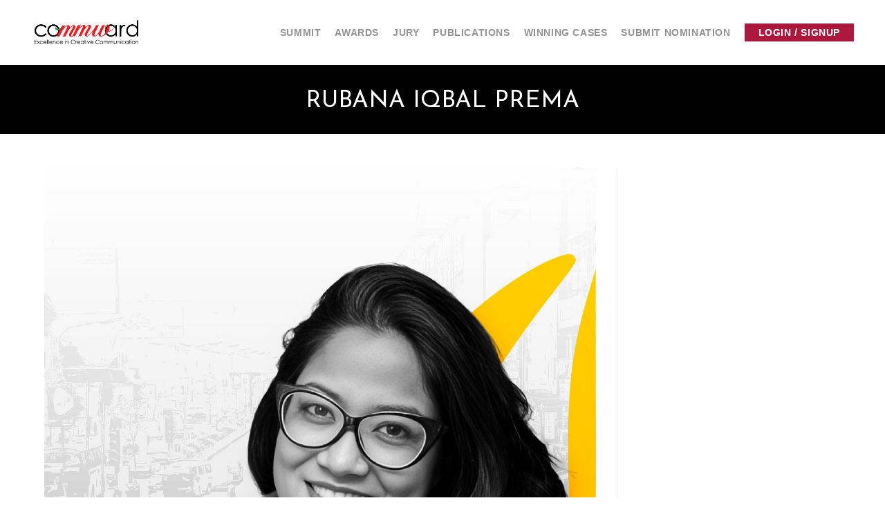

--- FILE ---
content_type: text/css
request_url: https://commward.com/wp-content/cache/min/1/wp-content/plugins/master-addons-pro/premium/assets/css/master-addons-pro.css?ver=1764661506
body_size: 26330
content:
@charset "UTF-8";.jltma-animated-headline.type .jltma-words-wrapper{overflow:hidden;vertical-align:text-bottom}.jltma-animated-headline.type .jltma-words-wrapper:after{background-color:#aebcb9;bottom:auto;content:"";height:90%;position:absolute;right:0;top:50%;-webkit-transform:translateY(-50%);-ms-transform:translateY(-50%);transform:translateY(-50%);width:1px}.jltma-animated-headline.type .jltma-words-wrapper.waiting:after{-webkit-animation:jltma-pulse 1s infinite;animation:jltma-pulse 1s infinite}.jltma-animated-headline.type .jltma-words-wrapper.selected{background-color:#aebcb9}.jltma-animated-headline.type .jltma-words-wrapper.selected:after{visibility:hidden}.jltma-animated-headline.type .jltma-words-wrapper.selected b{color:#0d0d0d}.jltma-animated-headline.type b{visibility:hidden}.jltma-animated-headline.type b.is-visible{visibility:visible}.jltma-animated-headline.type i{position:absolute;visibility:hidden}.jltma-animated-headline.type i.in{position:relative;visibility:visible}.jltma-animated-headline.slide span{display:inline-block;padding:0 .25em}.jltma-animated-headline.slide .jltma-words-wrapper{overflow:hidden;padding:0;vertical-align:top}.jltma-animated-headline.slide b{opacity:0;top:.2em}.jltma-animated-headline.slide b.is-visible{-webkit-animation:slide-in .6s;animation:slide-in .6s;opacity:1;top:0}.jltma-animated-headline.slide b.is-hidden{-webkit-animation:slide-out .6s;animation:slide-out .6s}.jltma-animated-headline.clip span{display:inline-block;padding:0 .25em}.jltma-animated-headline.clip .jltma-words-wrapper{overflow:hidden;padding:0;vertical-align:top}.jltma-animated-headline.clip .jltma-words-wrapper:after{background-color:#aebcb9;content:"";height:100%;position:absolute;right:0;top:0;width:2px}.jltma-animated-headline.clip b{opacity:0}.jltma-animated-headline.clip b.is-visible{opacity:1}.jltma-animated-headline.zoom b{opacity:0}.jltma-animated-headline.zoom b.is-visible{-webkit-animation:zoom-in .8s;animation:zoom-in .8s;opacity:1}.jltma-animated-headline.zoom b.is-hidden{-webkit-animation:zoom-out .8s;animation:zoom-out .8s}.jltma-animated-headline.scale b{opacity:0}.jltma-animated-headline.scale b i{display:inline-block;opacity:0;-webkit-transform:scale(0);-ms-transform:scale(0);transform:scale(0)}.jltma-animated-headline.scale b i.in{-webkit-animation:scale-up .6s forwards;animation:scale-up .6s forwards}.jltma-animated-headline.scale b i.out{-webkit-animation:scale-down .6s forwards;animation:scale-down .6s forwards}.jltma-animated-headline.push{z-index:3}.jltma-animated-headline.push .first-heading{z-index:2}.jltma-animated-headline.push .jltma-words-wrapper{z-index:1}.jltma-animated-headline.push b{opacity:0}.jltma-animated-headline.push b.is-visible{-webkit-animation:push-in .6s;animation:push-in .6s;opacity:1}.jltma-animated-headline.push b.is-hidden{-webkit-animation:push-out .6s;animation:push-out .6s}.jltma-creative-button--antiman:after,.jltma-creative-button--antiman:before,.jltma-creative-button--itzel:before,.jltma-creative-button--naira:hover:before,.jltma-creative-button--nina:before,.jltma-creative-button--pipaluk:after,.jltma-creative-button--pipaluk:before,.jltma-creative-button--sacnite:before,.jltma-creative-button--saqui:after,.jltma-creative-button--wapasha:before{height:100%;left:0;opacity:0;position:absolute;top:0;width:100%}.jltma-creative-button--itzel:before,.jltma-creative-button--naira:before,.jltma-creative-button--nina:before,.jltma-creative-button--sacnite:before,.jltma-creative-button--saqui:after{-webkit-box-align:center;-ms-flex-align:center;-webkit-box-orient:vertical;-webkit-box-direction:normal;-webkit-box-pack:center;-ms-flex-pack:center;-webkit-align-items:center;align-items:center;display:-webkit-box;display:-webkit-flex;display:-ms-flexbox;display:flex;-webkit-flex-direction:column;-ms-flex-direction:column;flex-direction:column;-webkit-justify-content:center;justify-content:center}.jltma-creative-button--pipaluk{color:#fff}.jltma-creative-button--pipaluk:after,.jltma-creative-button--pipaluk:before{border-radius:inherit;content:"";-webkit-transition:background-color .3s,-webkit-transform .3s;transition:background-color .3s,-webkit-transform .3s;-o-transition:transform .3s,background-color .3s;transition:transform .3s,background-color .3s;transition:transform .3s,background-color .3s,-webkit-transform .3s;-webkit-transition-timing-function:cubic-bezier(.25,0,.3,1);-o-transition-timing-function:cubic-bezier(.25,0,.3,1);transition-timing-function:cubic-bezier(.25,0,.3,1)}.jltma-creative-button--pipaluk:before{border:2px solid #7986cb}.jltma-creative-button--pipaluk:before,.jltma-creative-button--pipaluk:hover:after{-webkit-transform:scale3d(.7,.7,1);transform:scale3d(.7,.7,1)}.jltma-creative-button--pipaluk:hover:before{-webkit-transform:scaleX(1);transform:scaleX(1)}.jltma-creative-button--pipaluk:hover:after{background-color:#3f51b5}.jltma-creative-button--pipaluk:hover:after,.jltma-creative-button--pipaluk:hover:before{opacity:1}.jltma-creative-button--pipaluk.jltma-creative-button--inverted{color:#7986cb}.jltma-creative-button--pipaluk.jltma-creative-button--inverted:before{border-color:#fff}.jltma-creative-button--pipaluk.jltma-creative-button--inverted:after{background:#fff}.jltma-creative-button--pipaluk.jltma-creative-button--inverted:hover:after{background-color:#fff}.jltma-creative-button--moema{background:#7986cb;border-radius:50px;color:#fff;-webkit-transition:background-color .3s,color .3s;-o-transition:background-color .3s,color .3s;transition:background-color .3s,color .3s}.jltma-creative-button--moema:before{background:inherit;border-radius:50px;bottom:-20px;content:"";left:-20px;opacity:.4;position:absolute;right:-20px;top:-20px;-webkit-transform:scale3d(.8,.5,1);transform:scale3d(.8,.5,1)}.jltma-creative-button--moema:hover{-webkit-animation:anim-moema-1 .3s forwards;animation:anim-moema-1 .3s forwards;background-color:#3f51b5;color:#eceff1;-webkit-transition:background-color .1s .3s,color .1s .3s;-o-transition:background-color .1s .3s,color .1s .3s;transition:background-color .1s .3s,color .1s .3s}.jltma-creative-button--moema:hover:before{-webkit-animation:anim-moema-2 .3s .3s forwards;animation:anim-moema-2 .3s .3s forwards}.jltma-creative-button--moema.jltma-creative-button--inverted{background:#eceff1;color:#37474f}.jltma-creative-button--moema.jltma-creative-button--inverted:hover{background-color:#7986cb;color:#eceff1}.jltma-creative-button--isi{background:#7986cb;color:#fff;overflow:hidden}.jltma-creative-button--isi:before{background:#3f51b5;border-radius:50%;content:"";height:30px;left:100%;margin:-15px 0 0 1px;position:absolute;top:50%;-webkit-transform:scaleY(2);transform:scaleY(2);-webkit-transform-origin:100% 50%;-ms-transform-origin:100% 50%;transform-origin:100% 50%;-webkit-transition:opacity .3s,-webkit-transform .3s;transition:opacity .3s,-webkit-transform .3s;-o-transition:transform .3s,opacity .3s;transition:transform .3s,opacity .3s;transition:transform .3s,opacity .3s,-webkit-transform .3s;-webkit-transition-timing-function:cubic-bezier(.7,0,.9,1);-o-transition-timing-function:cubic-bezier(.7,0,.9,1);transition-timing-function:cubic-bezier(.7,0,.9,1);width:30px}.jltma-creative-button--isi .button__icon{vertical-align:middle}.jltma-creative-button--isi>span{padding-left:.75em;vertical-align:middle}.jltma-creative-button--isi:hover:before{opacity:1;-webkit-transform:scale3d(9,9,1);transform:scale3d(9,9,1)}.jltma-creative-button--aylen{background:#fff;color:#37474f;overflow:hidden;-webkit-transition:color .3s;-o-transition:color .3s;transition:color .3s}.jltma-creative-button--aylen:after,.jltma-creative-button--aylen:before{bottom:100%;content:"";height:100%;left:0;position:absolute;-webkit-transition:-webkit-transform .3s;transition:-webkit-transform .3s;-o-transition:transform .3s;transition:transform .3s;transition:transform .3s,-webkit-transform .3s;-webkit-transition-timing-function:cubic-bezier(.75,0,.125,1);-o-transition-timing-function:cubic-bezier(.75,0,.125,1);transition-timing-function:cubic-bezier(.75,0,.125,1);width:100%}.jltma-creative-button--aylen:before{background:#7986cb}.jltma-creative-button--aylen:after{background:#3f51b5}.jltma-creative-button--aylen:hover{color:#fff}.jltma-creative-button--aylen:hover:after,.jltma-creative-button--aylen:hover:before{opacity:1;-webkit-transform:translate3d(0,100%,0);transform:translate3d(0,100%,0)}.jltma-creative-button--aylen:hover :after{-webkit-transition-delay:.175s;-o-transition-delay:.175s;transition-delay:.175s}.jltma-creative-button--aylen.jltma-creative-button--inverted{background:none;color:#fff}.jltma-creative-button--saqui{background:#37474f;color:#fff;overflow:hidden;-webkit-transition:background-color .3s ease-in,color .3s ease-in;-o-transition:background-color .3s ease-in,color .3s ease-in;transition:background-color .3s ease-in,color .3s ease-in}.jltma-creative-button--saqui:after{background-color:#3f51b5;color:#37474f;content:attr(data-text);-webkit-transform:rotate(45deg);transform:rotate(45deg);-webkit-transform-origin:-40% 50%;-ms-transform-origin:-40% 50%;transform-origin:-40% 50%;-webkit-transition:-webkit-transform .3s ease-in;transition:-webkit-transform .3s ease-in;-o-transition:transform .3s ease-in;transition:transform .3s ease-in;transition:transform .3s ease-in,-webkit-transform .3s ease-in;z-index:1}.jltma-creative-button--saqui:hover{background-color:#7986cb;color:#7986cb;-webkit-transition-timing-function:ease-out;-o-transition-timing-function:ease-out;transition-timing-function:ease-out}.jltma-creative-button--saqui:hover:after{background-color:#3f51b5;opacity:1;-webkit-transform:rotate3d(0,0,0,0deg);transform:rotate3d(0,0,0,0deg)}.jltma-creative-button--saqui .jltma-creative-button--inverted{background:#fff;color:#37474f}.jltma-creative-button--saqui .jltma-creative-button--inverted:after{color:#fff}.jltma-creative-button--saqui .jltma-creative-button--inverted:hover{background-color:#3f51b5;color:#3f51b5}.jltma-creative-button--saqui .jltma-creative-button--inverted:hover:after{background-color:#3f51b5;-webkit-transform:rotate(0deg);transform:rotate(0deg)}.jltma-creative-button--wapasha{background:#37474f;color:#fff;-webkit-transition:background-color .3s,color .3s;-o-transition:background-color .3s,color .3s;transition:background-color .3s,color .3s}.jltma-creative-button--wapasha:before{border:2px solid #3f51b5;border-radius:inherit;content:"";-webkit-transform:scale3d(.6,.6,1);transform:scale3d(.6,.6,1);-webkit-transition:opacity .3s,-webkit-transform .3s;transition:opacity .3s,-webkit-transform .3s;-o-transition:transform .3s,opacity .3s;transition:transform .3s,opacity .3s;transition:transform .3s,opacity .3s,-webkit-transform .3s;-webkit-transition-timing-function:cubic-bezier(.75,0,.125,1);-o-transition-timing-function:cubic-bezier(.75,0,.125,1);transition-timing-function:cubic-bezier(.75,0,.125,1)}.jltma-creative-button--wapasha:hover{background-color:#fff;color:#3f51b5}.jltma-creative-button--wapasha:hover:before{opacity:1;-webkit-transform:scaleX(1);transform:scaleX(1)}.jltma-creative-button--wapasha.jltma-creative-button--inverted{background:#fff;color:#37474f}.jltma-creative-button--wapasha.jltma-creative-button--inverted:before{border-color:#7986cb}.jltma-creative-button--wapasha.jltma-creative-button--inverted:hover{background-color:#37474f;color:#7986cb}.jltma-creative-button--nina{background:#7986cb;color:#fff;overflow:hidden;-webkit-transition:background-color .3s;-o-transition:background-color .3s;transition:background-color .3s}.jltma-creative-button--nina:before{content:attr(data-text);opacity:1;-webkit-transition:opacity .3s,-webkit-transform .3s;transition:opacity .3s,-webkit-transform .3s;-o-transition:transform .3s,opacity .3s;transition:transform .3s,opacity .3s;transition:transform .3s,opacity .3s,-webkit-transform .3s;-webkit-transition-timing-function:cubic-bezier(.75,0,.125,1);-o-transition-timing-function:cubic-bezier(.75,0,.125,1);transition-timing-function:cubic-bezier(.75,0,.125,1)}.jltma-creative-button--nina>span{color:#fff;display:inline-block;opacity:0;-webkit-transform:translate3d(0,-10px,0);transform:translate3d(0,-10px,0);-webkit-transition:opacity .3s,-webkit-transform .3s;transition:opacity .3s,-webkit-transform .3s;-o-transition:transform .3s,opacity .3s;transition:transform .3s,opacity .3s;transition:transform .3s,opacity .3s,-webkit-transform .3s;-webkit-transition-timing-function:cubic-bezier(.75,0,.125,1);-o-transition-timing-function:cubic-bezier(.75,0,.125,1);transition-timing-function:cubic-bezier(.75,0,.125,1)}.jltma-creative-button--nina:hover{background-color:#3f51b5}.jltma-creative-button--nina:hover:before{opacity:0;-webkit-transform:translate3d(0,100%,0);transform:translate3d(0,100%,0)}.jltma-creative-button--nina:hover>span{opacity:1;-webkit-transform:translateZ(0);transform:translateZ(0)}.jltma-creative-button--nina:hover>span:first-child{-webkit-transition-delay:45ms;-o-transition-delay:45ms;transition-delay:45ms}.jltma-creative-button--nina:hover>span:nth-child(2){-webkit-transition-delay:.09s;-o-transition-delay:.09s;transition-delay:.09s}.jltma-creative-button--nina:hover>span:nth-child(3){-webkit-transition-delay:.135s;-o-transition-delay:.135s;transition-delay:.135s}.jltma-creative-button--nina:hover>span:nth-child(4){-webkit-transition-delay:.18s;-o-transition-delay:.18s;transition-delay:.18s}.jltma-creative-button--nina:hover>span:nth-child(5){-webkit-transition-delay:.225s;-o-transition-delay:.225s;transition-delay:.225s}.jltma-creative-button--nina:hover>span:nth-child(6){-webkit-transition-delay:.27s;-o-transition-delay:.27s;transition-delay:.27s}.jltma-creative-button--nina:hover>span:nth-child(7){-webkit-transition-delay:.315s;-o-transition-delay:.315s;transition-delay:.315s}.jltma-creative-button--nina:hover>span:nth-child(8){-webkit-transition-delay:.36s;-o-transition-delay:.36s;transition-delay:.36s}.jltma-creative-button--nina:hover>span:nth-child(9){-webkit-transition-delay:.405s;-o-transition-delay:.405s;transition-delay:.405s}.jltma-creative-button--nina:hover>span:nth-child(10){-webkit-transition-delay:.45s;-o-transition-delay:.45s;transition-delay:.45s}.jltma-creative-button--nina .button--inverted{background:#fff;color:#7986cb}.jltma-creative-button--nanuk{background:#7986cb;overflow:hidden;-webkit-transition:background-color .3s;-o-transition:background-color .3s;transition:background-color .3s}.jltma-creative-button--nanuk>span{display:inline-block}.jltma-creative-button--nanuk:hover{background-color:#3f51b5}.jltma-creative-button--nanuk:hover>span:nth-child(odd){-webkit-animation:anim-nanuk-1 .5s forwards;animation:anim-nanuk-1 .5s forwards}.jltma-creative-button--nanuk:hover>span:nth-child(2n){-webkit-animation:anim-nanuk-2 .5s forwards;animation:anim-nanuk-2 .5s forwards}.jltma-creative-button--nanuk:hover>span:nth-child(2n),.jltma-creative-button--nanuk:hover>span:nth-child(odd){transition-animation-function:cubic-bezier(.75,0,.125,1)}.jltma-creative-button--nanuk:hover>span:first-child{-webkit-animation-delay:0;animation-delay:0}.jltma-creative-button--nanuk:hover>span:nth-child(2){-webkit-animation-delay:.05s;animation-delay:.05s}.jltma-creative-button--nanuk:hover>span:nth-child(3){-webkit-animation-delay:.1s;animation-delay:.1s}.jltma-creative-button--nanuk:hover>span:nth-child(4){-webkit-animation-delay:.15s;animation-delay:.15s}.jltma-creative-button--nanuk:hover>span:nth-child(5){-webkit-animation-delay:.2s;animation-delay:.2s}.jltma-creative-button--nanuk:hover>span:nth-child(6){-webkit-animation-delay:.25s;animation-delay:.25s}.jltma-creative-button--nanuk:hover>span:nth-child(7){-webkit-animation-delay:.3s;animation-delay:.3s}.jltma-creative-button--nanuk:hover>span:nth-child(8){-webkit-animation-delay:.35s;animation-delay:.35s}.jltma-creative-button--nanuk:hover>span:nth-child(9){-webkit-animation-delay:.4s;animation-delay:.4s}.jltma-creative-button--nanuk:hover>span:nth-child(10){-webkit-animation-delay:.45s;animation-delay:.45s}.jltma-creative-button--nanuk:hover>span:nth-child(11){-webkit-animation-delay:.5s;animation-delay:.5s}.jltma-creative-button--nanuk.button--inverted{background:#fff;color:#7986cb}@-webkit-keyframes anim-nanuk-1{0%,to{opacity:1;-webkit-transform:translateZ(0);transform:translateZ(0)}49%{opacity:1;-webkit-transform:translate3d(0,100%,0);transform:translate3d(0,100%,0)}50%{color:inherit;opacity:0;-webkit-transform:translate3d(0,100%,0);transform:translate3d(0,100%,0)}51%{color:#fff;opacity:0;-webkit-transform:translate3d(0,-100%,0);transform:translate3d(0,-100%,0)}to{color:#fff}}@keyframes anim-nanuk-1{0%,to{opacity:1;-webkit-transform:translateZ(0);transform:translateZ(0)}49%{opacity:1;-webkit-transform:translate3d(0,100%,0);transform:translate3d(0,100%,0)}50%{color:inherit;opacity:0;-webkit-transform:translate3d(0,100%,0);transform:translate3d(0,100%,0)}51%{color:#fff;opacity:0;-webkit-transform:translate3d(0,-100%,0);transform:translate3d(0,-100%,0)}to{color:#fff}}@-webkit-keyframes anim-nanuk-2{0%,to{opacity:1;-webkit-transform:translateZ(0);transform:translateZ(0)}49%{opacity:1;-webkit-transform:translate3d(0,-100%,0);transform:translate3d(0,-100%,0)}50%{color:inherit;opacity:0;-webkit-transform:translate3d(0,-100%,0);transform:translate3d(0,-100%,0)}51%{color:#fff;opacity:0;-webkit-transform:translate3d(0,100%,0);transform:translate3d(0,100%,0)}to{color:#fff}}@keyframes anim-nanuk-2{0%,to{opacity:1;-webkit-transform:translateZ(0);transform:translateZ(0)}49%{opacity:1;-webkit-transform:translate3d(0,-100%,0);transform:translate3d(0,-100%,0)}50%{color:inherit;opacity:0;-webkit-transform:translate3d(0,-100%,0);transform:translate3d(0,-100%,0)}51%{color:#fff;opacity:0;-webkit-transform:translate3d(0,100%,0);transform:translate3d(0,100%,0)}to{color:#fff}}.jltma-creative-button--nuka{-webkit-transition:color .3s;-o-transition:color .3s;transition:color .3s;-webkit-transition-timing-function:cubic-bezier(.2,1,.3,1);-o-transition-timing-function:cubic-bezier(.2,1,.3,1);transition-timing-function:cubic-bezier(.2,1,.3,1)}.jltma-creative-button--nuka:after,.jltma-creative-button--nuka:before{border-radius:inherit;content:"";position:absolute}.jltma-creative-button--nuka:before{bottom:-4px;left:-4px;opacity:.2;right:-4px;top:-4px;-webkit-transform:scaleX(.7);transform:scaleX(.7);-webkit-transition:opacity .3s,-webkit-transform .3s;transition:opacity .3s,-webkit-transform .3s;-o-transition:transform .3s,opacity .3s;transition:transform .3s,opacity .3s;transition:transform .3s,opacity .3s,-webkit-transform .3s}.jltma-creative-button--nuka:after{height:100%;left:0;top:0;-webkit-transform:scaleX(1.1);transform:scaleX(1.1);-webkit-transition:background-color .3s,-webkit-transform .3s;transition:background-color .3s,-webkit-transform .3s;-o-transition:transform .3s,background-color .3s;transition:transform .3s,background-color .3s;transition:transform .3s,background-color .3s,-webkit-transform .3s;width:100%}.jltma-creative-button--nuka:after,.jltma-creative-button--nuka:before{-webkit-transition-timing-function:cubic-bezier(.2,1,.3,1);-o-transition-timing-function:cubic-bezier(.2,1,.3,1);transition-timing-function:cubic-bezier(.2,1,.3,1)}.jltma-creative-button--nuka:hover{color:#fff}.jltma-creative-button--nuka:hover:before{opacity:1}.jltma-creative-button--nuka:hover:after{background-color:#37474f}.jltma-creative-button--nuka:hover:after,.jltma-creative-button--nuka:hover:before{-webkit-transform:scaleX(1);transform:scaleX(1)}.jltma-creative-button--nuka.jltma-creative-button--inverted{color:#37474f}.jltma-creative-button--nuka.jltma-creative-button--inverted:after,.jltma-creative-button--nuka.jltma-creative-button--inverted:before{background:#fff}.jltma-creative-button--nuka.jltma-creative-button--inverted:hover:after{background-color:#7986cb}.jltma-creative-button--antiman{background:none;border:none}.jltma-creative-button--antiman:after,.jltma-creative-button--antiman:before{-webkit-backface-visibility:hidden;backface-visibility:hidden;border-radius:inherit;content:"";opacity:1;pointer-events:none;-webkit-transition:opacity .3s,-webkit-transform .3s;transition:opacity .3s,-webkit-transform .3s;-o-transition:transform .3s,opacity .3s;transition:transform .3s,opacity .3s;transition:transform .3s,opacity .3s,-webkit-transform .3s;-webkit-transition-timing-function:cubic-bezier(.75,0,.125,1);-o-transition-timing-function:cubic-bezier(.75,0,.125,1);transition-timing-function:cubic-bezier(.75,0,.125,1)}.jltma-creative-button--antiman:before{border:2px solid #37474f;opacity:0;-webkit-transform:scale3d(1.2,1.2,1);transform:scale3d(1.2,1.2,1)}.jltma-creative-button--antiman:after{background:#620acc}.jltma-creative-button--antiman.jltma-creative-button--border-thin:before{border-width:1px}.jltma-creative-button--antiman.jltma-creative-button--border-medium:before{border-width:2px}.jltma-creative-button--antiman.jltma-creative-button--border-thick:before{border-width:3px}.jltma-creative-button--antiman>span{padding-left:.35em}.jltma-creative-button--antiman:hover:before{opacity:1;-webkit-transform:scaleX(1);transform:scaleX(1)}.jltma-creative-button--antiman:hover:after{opacity:0;-webkit-transform:scale3d(.8,.8,1);transform:scale3d(.8,.8,1)}.jltma-creative-button--antiman.jltma-creative-button--inverted,.jltma-creative-button--antiman.jltma-creative-button--inverted-alt{-webkit-transition:color .3s;-o-transition:color .3s;transition:color .3s;-webkit-transition-timing-function:cubic-bezier(.75,0,.125,1);-o-transition-timing-function:cubic-bezier(.75,0,.125,1);transition-timing-function:cubic-bezier(.75,0,.125,1)}.jltma-creative-button--antiman.jltma-creative-button--inverted:before{border-color:#7986cb}.jltma-creative-button--antiman.jltma-creative-button--inverted:after{background:#7986cb}.jltma-creative-button--antiman.jltma-creative-button--inverted-alt:before{border-color:#3f51b5}.jltma-creative-button--antiman.jltma-creative-button--inverted-alt:after{background:#3f51b5}.jltma-creative-button--antiman.jltma-creative-button--inverted:hover{color:#7986cb}.jltma-creative-button--antiman.jltma-creative-button--inverted-alt:hover{color:#3f51b5}.jltma-creative-button--itzel{border:none;overflow:hidden;padding:0;width:255px}.jltma-creative-button--itzel:before{border:2px solid;border-radius:inherit;-webkit-clip-path:polygon(0 0,0 100%,35% 100%,35% 60%,65% 60%,65% 100%,100% 100%,100% 0);clip-path:url(../../../../../../../../../plugins/master-addons-pro/premium/assets/index.html#clipBox);content:attr(data-text);-webkit-transform:translate3d(0,100%,0) translate3d(0,-2px,0);transform:translate3d(0,100%,0) translate3d(0,-2px,0);-webkit-transform-origin:50% 100%;-ms-transform-origin:50% 100%;transform-origin:50% 100%}.jltma-creative-button--itzel .jltma-creative-button__icon,.jltma-creative-button--itzel:before{-webkit-transition:-webkit-transform .3s;transition:-webkit-transform .3s;-o-transition:transform .3s;transition:transform .3s;transition:transform .3s,-webkit-transform .3s;-webkit-transition-timing-function:cubic-bezier(.75,0,.125,1);-o-transition-timing-function:cubic-bezier(.75,0,.125,1);transition-timing-function:cubic-bezier(.75,0,.125,1)}.jltma-creative-button--itzel .jltma-creative-button__icon{font-size:20px;left:50%;padding:20px;position:absolute;top:100%;-webkit-transform:translate3d(-50%,0,0);transform:translate3d(-50%,0,0)}.jltma-creative-button--itzel>span{display:block;padding:20px;-webkit-transition:opacity .3s,-webkit-transform .3s;transition:opacity .3s,-webkit-transform .3s;-o-transition:transform .3s,opacity .3s;transition:transform .3s,opacity .3s;transition:transform .3s,opacity .3s,-webkit-transform .3s;-webkit-transition-delay:.3s;-o-transition-delay:.3s;transition-delay:.3s}.jltma-creative-button--itzel:hover:before{opacity:1;-webkit-transform:translateZ(0);transform:translateZ(0)}.jltma-creative-button--itzel:hover .jltma-creative-button__icon{-webkit-transform:translate3d(-50%,-100%,0);transform:translate3d(-50%,-100%,0);-webkit-transition-delay:.1s;-o-transition-delay:.1s;transition-delay:.1s}.jltma-creative-button--itzel:hover>span{opacity:0;-webkit-transform:translate3d(0,-50%,0);transform:translate3d(0,-50%,0);-webkit-transition-delay:0;-o-transition-delay:0;transition-delay:0}@-webkit-keyframes anim-moema-1{60%{-webkit-transform:scale3d(.8,.8,1);transform:scale3d(.8,.8,1)}85%{-webkit-transform:scale3d(1.1,1.1,1);transform:scale3d(1.1,1.1,1)}to{-webkit-transform:scaleX(1);transform:scaleX(1)}}@keyframes anim-moema-1{60%{-webkit-transform:scale3d(.8,.8,1);transform:scale3d(.8,.8,1)}85%{-webkit-transform:scale3d(1.1,1.1,1);transform:scale3d(1.1,1.1,1)}to{-webkit-transform:scaleX(1);transform:scaleX(1)}}@-webkit-keyframes anim-moema-2{to{opacity:0;-webkit-transform:scaleX(1);transform:scaleX(1)}}@keyframes anim-moema-2{to{opacity:0;-webkit-transform:scaleX(1);transform:scaleX(1)}}.jltma-creative-button--naira{overflow:hidden;-webkit-transition:background-color .3s;-o-transition:background-color .3s;transition:background-color .3s}.jltma-creative-button--naira:before{background:#37474f;content:attr(data-text);height:200%;left:-50%;opacity:1;position:absolute;top:-50%;-webkit-transform:translate3d(0,-100%,0) rotate(-10deg);transform:translate3d(0,-100%,0) rotate(-10deg);width:200%}.jltma-creative-button--naira .button__icon,.jltma-creative-button--naira>span{-webkit-transition:-webkit-transform .3s;transition:-webkit-transform .3s;-o-transition:transform .3s;transition:transform .3s;transition:transform .3s,-webkit-transform .3s;-webkit-transition-timing-function:cubic-bezier(.75,0,.125,1);-o-transition-timing-function:cubic-bezier(.75,0,.125,1);transition-timing-function:cubic-bezier(.75,0,.125,1)}.jltma-creative-button--naira>span{display:block}.jltma-creative-button--naira .button__icon{color:#fff;left:0;position:absolute;top:0;-webkit-transform:translate3d(0,-100%,0);transform:translate3d(0,-100%,0);width:100%}.jltma-creative-button--naira:hover{background-color:#37474f;-webkit-transition:background-color 0 .3s;-o-transition:background-color 0 .3s;transition:background-color 0 .3s}.jltma-creative-button--naira:hover:before{-webkit-animation:anim-naira-1 .3s ease-in forwards;animation:anim-naira-1 .3s ease-in forwards;opacity:1}.jltma-creative-button--naira:hover .button__icon{-webkit-transform:translateZ(0);transform:translateZ(0)}.jltma-creative-button--naira:hover>span{opacity:0;-webkit-transform:translate3d(0,100%,0);transform:translate3d(0,100%,0)}.jltma-creative-button--naira.button--inverted:before{background:#7986cb}.jltma-creative-button--naira.button--inverted:hover{background-color:#7986cb}.jltma-creative-button--naira-up:before{-webkit-transform:translate3d(0,100%,0) rotate(10deg);transform:translate3d(0,100%,0) rotate(10deg)}.jltma-creative-button--naira-up .button__icon{-webkit-transform:translate3d(0,100%,0);transform:translate3d(0,100%,0)}.jltma-creative-button--naira-up:hover:before{-webkit-animation:anim-naira-2 .3s ease-in forwards;animation:anim-naira-2 .3s ease-in forwards}.jltma-creative-button--naira-up:hover>span{-webkit-transform:translate3d(0,-100%,0);transform:translate3d(0,-100%,0)}@-webkit-keyframes anim-naira-1{50%{-webkit-animation-timing-function:ease-out;animation-timing-function:ease-out;-webkit-transform:translate3d(0,-50%,0) rotate(-10deg);transform:translate3d(0,-50%,0) rotate(-10deg)}to{-webkit-transform:translateZ(0) rotate(0deg);transform:translateZ(0) rotate(0deg)}}@keyframes anim-naira-1{50%{-webkit-animation-timing-function:ease-out;animation-timing-function:ease-out;-webkit-transform:translate3d(0,-50%,0) rotate(-10deg);transform:translate3d(0,-50%,0) rotate(-10deg)}to{-webkit-transform:translateZ(0) rotate(0deg);transform:translateZ(0) rotate(0deg)}}@-webkit-keyframes anim-naira-2{50%{-webkit-animation-timing-function:ease-out;animation-timing-function:ease-out;-webkit-transform:translate3d(0,50%,0) rotate(10deg);transform:translate3d(0,50%,0) rotate(10deg)}to{-webkit-transform:translateZ(0) rotate(0deg);transform:translateZ(0) rotate(0deg)}}@keyframes anim-naira-2{50%{-webkit-animation-timing-function:ease-out;animation-timing-function:ease-out;-webkit-transform:translate3d(0,50%,0) rotate(10deg);transform:translate3d(0,50%,0) rotate(10deg)}to{-webkit-transform:translateZ(0) rotate(0deg);transform:translateZ(0) rotate(0deg)}}.jltma-creative-button--quidel{background:#7986cb;color:#7986cb;overflow:hidden;-webkit-transition:color .3s;-o-transition:color .3s;transition:color .3s;-webkit-transition-timing-function:cubic-bezier(.75,0,.125,1);-o-transition-timing-function:cubic-bezier(.75,0,.125,1);transition-timing-function:cubic-bezier(.75,0,.125,1)}.jltma-creative-button--quidel:after,.jltma-creative-button--quidel:before{border-radius:inherit;content:"";position:absolute}.jltma-creative-button--quidel:after{bottom:2px;left:2px;right:2px;top:2px}.jltma-creative-button--quidel:before{background:#37474f;height:100%;left:0;top:0;-webkit-transform:translate3d(0,100%,0);transform:translate3d(0,100%,0);-webkit-transition:-webkit-transform .3s;transition:-webkit-transform .3s;-o-transition:transform .3s;transition:transform .3s;transition:transform .3s,-webkit-transform .3s;-webkit-transition-timing-function:cubic-bezier(.75,0,.125,1);-o-transition-timing-function:cubic-bezier(.75,0,.125,1);transition-timing-function:cubic-bezier(.75,0,.125,1);width:100%}.jltma-creative-button--quidel:hover{color:#37474f}.jltma-creative-button--quidel:hover:before{-webkit-transform:translateZ(0);transform:translateZ(0)}.jltma-creative-button--quidel>span{padding-left:.35em}.jltma-creative-button--quidel.jltma-creative-button--inverted{background:#fff;color:#fff}.jltma-creative-button--quidel.jltma-creative-button--inverted:after{background:#37474f}.jltma-creative-button--quidel.jltma-creative-button--inverted:before{background:#7986cb}.jltma-creative-button--quidel.jltma-creative-button--inverted:hover{color:#7986cb}.jltma-creative-button--sacnite{color:#fff;-webkit-transition:color .3s;-o-transition:color .3s;transition:color .3s}.jltma-creative-button--sacnite:before{background-color:#4b00e7;border-radius:inherit;-webkit-box-shadow:inset 0 0 0 35px #37474f;box-shadow:inset 0 0 0 35px #37474f;content:attr(data-text);-webkit-transform:scale3d(.6,.6,.6);transform:scale3d(.6,.6,.6);-webkit-transition:all .3s ease;-o-transition:all .3s ease;transition:all .3s ease}.jltma-creative-button--sacnite .jltma-creative-button__icon{font-size:22px;width:22px}.jltma-creative-button--sacnite:hover{color:#37474f}.jltma-creative-button--sacnite:hover:before{-webkit-box-shadow:inset 0 0 0 2px #37474f;box-shadow:inset 0 0 0 2px #37474f;opacity:1;-webkit-transform:scaleX(1);transform:scaleX(1);z-index:1}.jltma-creative-button--sacnite.jltma-creative-button--inverted{color:#37474f}.jltma-creative-button--sacnite.jltma-creative-button--inverted:before{-webkit-box-shadow:inset 0 0 0 35px #fff;box-shadow:inset 0 0 0 35px #fff}.jltma-creative-button--sacnite.jltma-creative-button--inverted:hover{color:#fff}.jltma-creative-button--sacnite.jltma-creative-button--inverted:hover:before{-webkit-box-shadow:inset 0 0 0 2px #fff;box-shadow:inset 0 0 0 2px #fff}.jltma-creative-button--shikoba{background:#fff;border-color:#37474f;color:#37474f;overflow:hidden;-webkit-transition:background-color .3s,border-color .3s,color .3s;-o-transition:background-color .3s,border-color .3s,color .3s;transition:background-color .3s,border-color .3s,color .3s}.jltma-creative-button--shikoba>span{display:inline-block;-webkit-transform:translate3d(-10px,0,0);transform:translate3d(-10px,0,0);-webkit-transition:-webkit-transform .3s;transition:-webkit-transform .3s;-o-transition:transform .3s;transition:transform .3s;transition:transform .3s,-webkit-transform .3s;-webkit-transition-timing-function:cubic-bezier(.75,0,.125,1);-o-transition-timing-function:cubic-bezier(.75,0,.125,1);transition-timing-function:cubic-bezier(.75,0,.125,1)}.jltma-creative-button--shikoba .button__icon{font-size:18px;left:20px;position:absolute;-webkit-transform:translate3d(-40px,2.5em,0);transform:translate3d(-40px,2.5em,0);-webkit-transition:-webkit-transform .3s;transition:-webkit-transform .3s;-o-transition:transform .3s;transition:transform .3s;transition:transform .3s,-webkit-transform .3s;-webkit-transition-timing-function:cubic-bezier(.75,0,.125,1);-o-transition-timing-function:cubic-bezier(.75,0,.125,1);transition-timing-function:cubic-bezier(.75,0,.125,1)}.jltma-creative-button--shikoba:hover{background:#3f51b5;border-color:#3f51b5;color:#fff}.jltma-creative-button--shikoba:hover .button__icon,.jltma-creative-button--shikoba:hover>span{-webkit-transform:translateZ(0);transform:translateZ(0)}.jltma-creative-button--shikoba.jltma-creative-button--inverted{background:#7986cb;color:#fff}.jltma-infobox.six .jltma-infobox-icon{background-image:-moz-linear-gradient(-45deg,#0a39fc 0,#d50089 100%);background-image:-webkit-linear-gradient(-45deg,#0a39fc,#d50089);background-image:-ms-linear-gradient(-45deg,#0a39fc 0,#d50089 100%);border-radius:5px;color:#fff;font-size:2.5rem;height:90px;line-height:90px;margin:0 auto;text-align:center;width:90px}.jltma-infobox.six .jltma-infobox-content,.jltma-infobox.six .jltma-inner-content{text-align:center}.jltma-infobox.six .jltma-btn-learn{color:#4b00e7;font-size:13px;font-style:italic;margin-top:1rem}.jltma-infobox.six .jltma-btn-learn i{font-size:10px}.jltma-infobox.seven .jltma-infobox-icon .jltma-inner-content{display:table}.jltma-infobox.seven .jltma-infobox-icon i{display:table-cell;float:left;margin-right:1.25rem}.jltma-infobox.seven .jltma-infobox-icon .jltma-infobox-content-title{display:table-cell;vertical-align:middle}.jltma-infobox.seven .jltma-infobox-content{padding-top:10px}.jltma-infobox.eight .jltma-infobox-icon{display:inline-block;height:80px;margin:0 auto;position:relative;text-align:center!important;width:80px}.jltma-infobox.eight .jltma-infobox-icon i,.jltma-infobox.eight .jltma-infobox-icon img,.jltma-infobox.eight .jltma-infobox-icon svg{color:#e8156e;height:60px;left:50%;line-height:60px;position:absolute;top:50%;-webkit-transform:translate(-50%,-50%);-ms-transform:translate(-50%,-50%);transform:translate(-50%,-50%);width:60px}.jltma-infobox.eight .jltma-infobox-content{padding-top:5px;text-align:center}.jltma-infobox.nine .jltma-infobox-item{border-radius:0;height:220px;overflow:visible;-webkit-perspective:800px;perspective:800px;position:relative}.jltma-infobox.nine .jltma-infobox-item .jltma-infobox-content,.jltma-infobox.nine .jltma-infobox-item .jltma-infobox-icon{-webkit-box-align:center;-ms-flex-align:center;-webkit-box-pack:center;-ms-flex-pack:center;-webkit-align-items:center;align-items:center;display:-webkit-box;display:-webkit-flex;display:-ms-flexbox;display:flex;height:220px;-webkit-justify-content:center;justify-content:center;left:0;overflow:hidden;padding:20px;position:absolute;top:0;-webkit-transition:all .5s;-o-transition:all .5s;transition:all .5s;vertical-align:middle;width:100%}.jltma-infobox.nine .jltma-infobox-item .jltma-infobox-icon{z-index:2}.jltma-infobox.nine .jltma-infobox-item .jltma-infobox-icon i{color:#e8156e;font-size:3rem}.jltma-infobox.nine .jltma-infobox-item .jltma-infobox-content{opacity:0;-webkit-transform:translateY(110px) rotateX(-90deg);transform:translateY(110px) rotateX(-90deg);z-index:1}.jltma-infobox.nine .jltma-infobox-item .jltma-inner-content{display:block;left:20px;margin:0 auto;position:absolute;right:20px;top:50%;-webkit-transform:translateY(-50%);-ms-transform:translateY(-50%);transform:translateY(-50%)}.jltma-infobox.nine .jltma-infobox-item .jltma-infobox-content-title{margin-top:.875rem}.jltma-infobox.nine .jltma-infobox-item:active .jltma-infobox-icon,.jltma-infobox.nine .jltma-infobox-item:focus .jltma-infobox-icon,.jltma-infobox.nine .jltma-infobox-item:hover .jltma-infobox-icon{opacity:0;-webkit-transform:translateY(-110px) rotateX(90deg);transform:translateY(-110px) rotateX(90deg)}.jltma-infobox.nine .jltma-infobox-item:active .jltma-infobox-content,.jltma-infobox.nine .jltma-infobox-item:focus .jltma-infobox-content,.jltma-infobox.nine .jltma-infobox-item:hover .jltma-infobox-content{opacity:1;-webkit-transform:rotateX(0);transform:rotateX(0)}.jltma-infobox.ten .jltma-infobox-item{border:1px solid #e2e7ea;margin-top:57px;text-align:center}.jltma-infobox.ten .jltma-infobox-item .jltma-infobox-icon{background:#fff;border-color:#e2e7ea transparent;border-radius:10px;border-style:solid;border-width:1px;height:90px;margin:-75px auto 0;position:relative;-webkit-transform:rotate(30deg);-ms-transform:rotate(30deg);transform:rotate(30deg);width:58px;z-index:0}.jltma-infobox.ten .jltma-infobox-item .jltma-infobox-icon:after,.jltma-infobox.ten .jltma-infobox-item .jltma-infobox-icon:before{background:inherit;border:inherit;border-radius:inherit;-webkit-box-sizing:content-box;box-sizing:content-box;content:"";height:100%;left:-1px;position:absolute;top:-1px;width:100%;z-index:-1}.jltma-infobox.ten .jltma-infobox-item .jltma-infobox-icon:before{-webkit-transform:rotate(60deg);-ms-transform:rotate(60deg);transform:rotate(60deg)}.jltma-infobox.ten .jltma-infobox-item .jltma-infobox-icon:after{-webkit-transform:rotate(-60deg);-ms-transform:rotate(-60deg);transform:rotate(-60deg)}.jltma-infobox.ten .jltma-infobox-item .jltma-infobox-icon i,.jltma-infobox.ten .jltma-infobox-item .jltma-infobox-icon img,.jltma-infobox.ten .jltma-infobox-item .jltma-infobox-icon svg{font-size:2rem;height:100%;left:5px;line-height:70px;position:absolute;top:10px;-webkit-transform:rotate(-30deg);-ms-transform:rotate(-30deg);transform:rotate(-30deg);width:100%;z-index:1}.jltma-infobox.ten .jltma-infobox-item .jltma-infobox-content{text-align:center}.jltma-infobox.eight .jltma-infobox-item:hover .jltma-infobox-content-description,.jltma-infobox.eight .jltma-infobox-item:hover .jltma-infobox-content-title,.jltma-infobox.eight .jltma-infobox-item:hover .jltma-infobox-icon i,.jltma-infobox.nine .jltma-infobox-item:hover .jltma-infobox-content-description,.jltma-infobox.nine .jltma-infobox-item:hover .jltma-infobox-content-title,.jltma-infobox.nine .jltma-infobox-item:hover .jltma-infobox-icon i{color:#fff}.fade .jltma-flip-box-wrapper .jltma-flip-box-front{opacity:1;-webkit-transition:1s;-o-transition:1s;transition:1s}.fade .jltma-flip-box-wrapper .jltma-flip-box-back{opacity:0;-webkit-transition:1s;-o-transition:1s;transition:1s}.fade .jltma-flip-box-wrapper:hover .jltma-flip-box-front{opacity:0}.fade .jltma-flip-box-wrapper:hover .jltma-flip-box-back{opacity:1}.jltma-flip-animate-flip .jltma-flip-box-wrapper{-webkit-perspective:1000px;perspective:1000px}.jltma-flip-animate-flip .jltma-flip-box-wrapper .jltma-flip-box-inner{-webkit-transform:rotateX(0) rotateY(0) rotate(0);transform:rotateX(0) rotateY(0) rotate(0);-webkit-transform-style:preserve-3d;transform-style:preserve-3d;-webkit-transition:1s;-o-transition:1s;transition:1s}.jltma-flip-animate-flip .jltma-flip-box-wrapper .jltma-flip-box-front{-webkit-transform:translateZ(1px);transform:translateZ(1px)}.jltma-flip-animate-flip .jltma-flip-box-wrapper .jltma-flip-box-back{-webkit-transform:rotateY(180deg) translateZ(0);transform:rotateY(180deg) translateZ(0)}.jltma-flip-animate-flip .jltma-flip-box-wrapper:hover .jltma-flip-box-inner{-webkit-transform:rotateY(180deg);transform:rotateY(180deg)}.up .jltma-flip-box-front{-webkit-transform:translateZ(1px);transform:translateZ(1px)}.up .jltma-flip-box-back{-webkit-transform:rotateX(180deg) translateZ(0);transform:rotateX(180deg) translateZ(0)}.up .jltma-flip-box-wrapper:hover .jltma-flip-box-inner{-webkit-transform:rotateX(180deg);transform:rotateX(180deg)}.box .jltma-flip-box-front{-webkit-transform:translateZ(100px) scale(.85);transform:translateZ(100px) scale(.85)}.box .jltma-flip-box-back{-webkit-transform:rotateY(180deg) translateZ(100px) scale(.85);transform:rotateY(180deg) translateZ(100px) scale(.85)}.jltma-flip-animate-flip.box .jltma-flip-box-wrapper.three:hover .jltma-flip-box-back,.jltma-flip-animate-flip.box.fade .jltma-flip-box-wrapper.three:hover .jltma-flip-box-back{-webkit-transform:rotateY(180deg) translateZ(100px) scale(.915) rotate(20deg) skewX(20deg);transform:rotateY(180deg) translateZ(100px) scale(.915) rotate(20deg) skewX(20deg)}.box.up .jltma-flip-box-back{-webkit-transform:rotateX(180deg) translateZ(100px) scale(.85);transform:rotateX(180deg) translateZ(100px) scale(.85)}.jltma-flip-animate-flip.box.fade.up .jltma-flip-box-wrapper.three:hover .jltma-flip-box-back{-webkit-transform:rotateX(180deg) translateZ(100px) scale(.915) rotate(20deg) skewX(20deg);transform:rotateX(180deg) translateZ(100px) scale(.915) rotate(20deg) skewX(20deg)}.jltma-flip-animate-flip.box.fade.up.hideback .jltma-flip-box-wrapper.three .jltma-flip-box-back .jltma-flipbox-content{-webkit-transform:translateY(-90%) rotate(-18deg) skewX(-18deg);-ms-transform:translateY(-90%) rotate(-18deg) skewX(-18deg);transform:translateY(-90%) rotate(-18deg) skewX(-18deg)}.jltma-flip-animate-nananana .jltma-flip-box-wrapper .jltma-flip-box-front,.jltma-flip-animate-rollover .jltma-flip-box-wrapper .jltma-flip-box-front{background-color:#fff}.jltma-flip-animate-flip.box .jltma-flip-box-wrapper.three .jltma-flip-box-front,.jltma-flip-animate-nananana .jltma-flip-box-wrapper.three .jltma-flip-box-back,.jltma-flip-animate-nananana .jltma-flip-box-wrapper.three:hover .jltma-flip-box-back,.jltma-flip-animate-rollover .jltma-flip-box-wrapper.three .jltma-flip-box-back,.jltma-flip-animate-rollover .jltma-flip-box-wrapper.three:hover .jltma-flip-box-back{-webkit-transform:rotate(-20deg) skewX(-20deg);-ms-transform:rotate(-20deg) skewX(-20deg);transform:rotate(-20deg) skewX(-20deg)}.jltma-flip-animate-nananana .jltma-flip-box-wrapper.three .jltma-flip-box-back .jltma-flipbox-content,.jltma-flip-animate-rollover .jltma-flip-box-wrapper.three .jltma-flip-box-back .jltma-flipbox-content{-webkit-transform:translateY(-35%) rotate(18deg) skewX(18deg);-ms-transform:translateY(-35%) rotate(18deg) skewX(18deg);transform:translateY(-35%) rotate(18deg) skewX(18deg)}.jltma-flip-animate-nananana .jltma-flip-box-wrapper:hover .jltma-flip-box-front{-webkit-animation:batman 1s linear 2 alternate;animation:batman 1s linear 2 alternate;z-index:10}.flipcard-rotate-top-down .jltma-flip-box-front{-webkit-transform:rotateX(0deg) rotateY(0deg) rotate(0deg);transform:rotateX(0deg) rotateY(0deg) rotate(0deg)}.flipcard-rotate-top-down .jltma-flip-box-back{-webkit-transform:rotateX(90deg) rotateY(0deg) rotate(0deg);transform:rotateX(90deg) rotateY(0deg) rotate(0deg)}.jltma-flip-animate-flipcard.flipcard-rotate-top-down .jltma-flip-box-wrapper:hover .jltma-flip-box-front{-webkit-transform:rotateX(-90deg) rotateY(0) rotate(0deg);transform:rotateX(-90deg) rotateY(0) rotate(0deg)}.jltma-flip-animate-flipcard.flipcard-rotate-top-down .jltma-flip-box-wrapper:hover .jltma-flip-box-back{-webkit-transform:rotateX(0deg) rotateY(0deg) rotate(0);transform:rotateX(0deg) rotateY(0deg) rotate(0);z-index:99999}.flipcard-rotate-top-down .jltma-flip-box-wrapper.three:hover .jltma-flip-box-back{-webkit-transform:rotateX(0deg) rotateY(0deg) rotate(0deg) rotate(20deg) skewX(20deg);transform:rotateX(0deg) rotateY(0deg) rotate(0deg) rotate(20deg) skewX(20deg)}.flipcard-rotate-down-top .jltma-flip-box-front{-webkit-transform:rotateX(0deg) rotateY(0deg) rotate(0deg);transform:rotateX(0deg) rotateY(0deg) rotate(0deg)}.flipcard-rotate-down-top .jltma-flip-box-back{-webkit-transform:rotateX(-90deg) rotateY(0deg) rotate(0deg);transform:rotateX(-90deg) rotateY(0deg) rotate(0deg)}.jltma-flip-animate-flipcard.flipcard-rotate-down-top .jltma-flip-box-wrapper:hover .jltma-flip-box-front{-webkit-transform:rotateX(90deg) rotateY(0) rotate(0deg);transform:rotateX(90deg) rotateY(0) rotate(0deg)}.jltma-flip-animate-flipcard.flipcard-rotate-down-top .jltma-flip-box-wrapper:hover .jltma-flip-box-back{-webkit-transform:rotateX(0deg) rotateY(0deg) rotate(0deg);transform:rotateX(0deg) rotateY(0deg) rotate(0deg);z-index:99999}.flipcard-rotate-down-top .jltma-flip-box-wrapper.three:hover .jltma-flip-box-back{-webkit-transform:rotateX(0deg) rotateY(0deg) rotate(0deg) rotate(20deg) skewX(20deg);transform:rotateX(0deg) rotateY(0deg) rotate(0deg) rotate(20deg) skewX(20deg)}.flipcard-rotate-left-right .jltma-flip-box-front{-webkit-transform:rotateX(0deg) rotateY(0deg) rotate(0deg);transform:rotateX(0deg) rotateY(0deg) rotate(0deg)}.flipcard-rotate-left-right .jltma-flip-box-back{-webkit-transform:rotateX(0deg) rotateY(-90deg) rotate(0deg);transform:rotateX(0deg) rotateY(-90deg) rotate(0deg)}.jltma-flip-animate-flipcard.flipcard-rotate-left-right .jltma-flip-box-wrapper:hover .jltma-flip-box-front{-webkit-transform:rotateX(0deg) rotateY(90deg) rotate(0deg);transform:rotateX(0deg) rotateY(90deg) rotate(0deg)}.jltma-flip-animate-flipcard.flipcard-rotate-left-right .jltma-flip-box-wrapper:hover .jltma-flip-box-back{-webkit-transform:rotateX(0deg) rotateY(0deg) rotate(0deg);transform:rotateX(0deg) rotateY(0deg) rotate(0deg);z-index:99999}.flipcard-rotate-left-right .jltma-flip-box-wrapper.three:hover .jltma-flip-box-back,.jltma-flip-animate-flipcard.flipcard-rotate-right-left .jltma-flip-box-wrapper.three:hover .jltma-flip-box-back{-webkit-transform:rotateX(0deg) rotateY(0deg) rotate(0deg) rotate(20deg) skewX(20deg);transform:rotateX(0deg) rotateY(0deg) rotate(0deg) rotate(20deg) skewX(20deg)}.flipcard-rotate-right-left .jltma-flip-box-front{-webkit-transform:rotateX(0deg) rotateY(0deg) rotate(0deg);transform:rotateX(0deg) rotateY(0deg) rotate(0deg)}.flipcard-rotate-right-left .jltma-flip-box-back{-webkit-transform:rotateX(0deg) rotateY(95deg) rotate(0deg);transform:rotateX(0deg) rotateY(95deg) rotate(0deg)}.jltma-flip-animate-flipcard.flipcard-rotate-right-left .jltma-flip-box-wrapper:hover .jltma-flip-box-front{-webkit-transform:rotateX(0deg) rotateY(-95deg) rotate(0deg);transform:rotateX(0deg) rotateY(-95deg) rotate(0deg)}.jltma-flip-animate-flipcard.flipcard-rotate-right-left .jltma-flip-box-wrapper:hover .jltma-flip-box-back{-webkit-transform:rotateX(0deg) rotateY(0deg) rotate(0deg);transform:rotateX(0deg) rotateY(0deg) rotate(0deg);z-index:99999}.elementor-widget-ma-flipbox .jltma-flip-box-wrapper .jltma-flip-box-inner{-webkit-transform-style:preserve-3d;transform-style:preserve-3d;-webkit-transition:-webkit-transform .6s;transition:-webkit-transform .6s;-o-transition:transform .6s;transition:transform .6s;transition:transform .6s,-webkit-transform .6s}.elementor-widget-ma-flipbox .jltma-flip-box-wrapper .jltma-flip-box-front{-webkit-transition:all .6s ease;-o-transition:all .6s ease;transition:all .6s ease}.jltma-flip-animate-left-to-right .jltma-flip-box-wrapper .jltma-flip-box-back{-webkit-backface-visibility:hidden;backface-visibility:hidden;-webkit-transform:rotateY(180deg);transform:rotateY(180deg)}.jltma-flip-animate-left-to-right .jltma-flip-box-wrapper:hover .jltma-flip-box-inner{-webkit-transform:rotateY(180deg);transform:rotateY(180deg)}.jltma-flip-animate-left-to-right .jltma-flip-box-wrapper.three:hover .jltma-flip-box-front{opacity:0}.jltma-flip-animate-left-to-right .jltma-flip-box-wrapper.three:hover .jltma-flip-box-back{-webkit-transform:rotateY(180deg) rotate(20deg) skewX(20deg);transform:rotateY(180deg) rotate(20deg) skewX(20deg)}.jltma-flip-animate-right-to-left .jltma-flip-box-wrapper .jltma-flip-box-back{-webkit-backface-visibility:hidden;backface-visibility:hidden;-webkit-transform:rotateY(-180deg);transform:rotateY(-180deg)}.jltma-flip-animate-right-to-left .jltma-flip-box-wrapper:hover .jltma-flip-box-inner{-webkit-transform:rotateY(-180deg);transform:rotateY(-180deg)}.jltma-flip-animate-right-to-left .jltma-flip-box-wrapper.three:hover .jltma-flip-box-front{opacity:0}.jltma-flip-animate-right-to-left .jltma-flip-box-wrapper.three:hover .jltma-flip-box-back{-webkit-transform:rotateY(-180deg) rotate(20deg) skewX(20deg);transform:rotateY(-180deg) rotate(20deg) skewX(20deg)}.jltma-flip-animate-top-to-bottom .jltma-flip-box-wrapper .jltma-flip-box-back{-webkit-backface-visibility:hidden;backface-visibility:hidden;-webkit-transform:rotateX(180deg);transform:rotateX(180deg)}.jltma-flip-animate-top-to-bottom .jltma-flip-box-wrapper:hover .jltma-flip-box-inner{-webkit-transform:rotateX(180deg);transform:rotateX(180deg)}.jltma-flip-animate-top-to-bottom .jltma-flip-box-wrapper.three:hover .jltma-flip-box-front{opacity:0}.jltma-flip-animate-top-to-bottom .jltma-flip-box-wrapper.three:hover .jltma-flip-box-back{-webkit-transform:rotateX(180deg) rotate(20deg) skewX(20deg);transform:rotateX(180deg) rotate(20deg) skewX(20deg)}.jltma-flip-animate-bottom-to-top .jltma-flip-box-wrapper .jltma-flip-box-back{-webkit-backface-visibility:hidden;backface-visibility:hidden;-webkit-transform:rotateX(-180deg);transform:rotateX(-180deg)}.jltma-flip-animate-bottom-to-top .jltma-flip-box-wrapper:hover .jltma-flip-box-inner{-webkit-transform:rotateX(-180deg);transform:rotateX(-180deg)}.jltma-flip-animate-bottom-to-top .jltma-flip-box-wrapper.three:hover .jltma-flip-box-front{opacity:0}.jltma-flip-animate-bottom-to-top .jltma-flip-box-wrapper.three:hover .jltma-flip-box-back{-webkit-transform:rotateX(-180deg) rotate(20deg) skewX(20deg);transform:rotateX(-180deg) rotate(20deg) skewX(20deg)}.jltma-flip-animate-top-to-bottom-angle .jltma-flip-box-wrapper .jltma-flip-box-back{-webkit-backface-visibility:hidden;backface-visibility:hidden;-webkit-transform:rotate3d(1,1,0,-180deg);transform:rotate3d(1,1,0,-180deg)}.jltma-flip-animate-top-to-bottom-angle .jltma-flip-box-wrapper:hover .jltma-flip-box-inner{-webkit-transform:rotate3d(1,1,0,-180deg);transform:rotate3d(1,1,0,-180deg)}.jltma-flip-animate-top-to-bottom-angle .jltma-flip-box-wrapper.three:hover .jltma-flip-box-front{opacity:0}.jltma-flip-animate-top-to-bottom-angle .jltma-flip-box-wrapper.three:hover .jltma-flip-box-back{-webkit-transform:rotate3d(1,1,0,-180deg) rotate(20deg) skewX(20deg);transform:rotate3d(1,1,0,-180deg) rotate(20deg) skewX(20deg)}.jltma-flip-animate-bottom-to-top-angle .jltma-flip-box-wrapper .jltma-flip-box-back{-webkit-backface-visibility:hidden;backface-visibility:hidden;-webkit-transform:rotate3d(1,1,0,180deg);transform:rotate3d(1,1,0,180deg)}.jltma-flip-animate-bottom-to-top-angle .jltma-flip-box-wrapper:hover .jltma-flip-box-inner{-webkit-transform:rotate3d(1,1,0,180deg);transform:rotate3d(1,1,0,180deg)}.jltma-flip-animate-bottom-to-top-angle .jltma-flip-box-wrapper.three:hover .jltma-flip-box-front{opacity:0}.jltma-flip-animate-bottom-to-top-angle .jltma-flip-box-wrapper.three:hover .jltma-flip-box-back{-webkit-transform:rotate3d(1,1,0,180deg) rotate(20deg) skewX(20deg);transform:rotate3d(1,1,0,180deg) rotate(20deg) skewX(20deg)}.jltma-flip-animate-fade-in-out .jltma-flip-box-wrapper .jltma-flip-box-back,.jltma-flip-animate-fade-in-out .jltma-flip-box-wrapper:hover .jltma-flip-box-front{opacity:0;-webkit-transform:scale(.5);-ms-transform:scale(.5);transform:scale(.5);z-index:2}.jltma-flip-animate-fade-in-out .jltma-flip-box-wrapper:hover .jltma-flip-box-back{opacity:1;-webkit-transform:scale(1);-ms-transform:scale(1);transform:scale(1);z-index:3}.jltma-flip-animate-flip3d{-webkit-perspective:1000px;perspective:1000px;position:relative;-webkit-transform-style:preserve-3d;transform-style:preserve-3d}.jltma-flip-animate-flip3d .jltma-flip-box-back,.jltma-flip-animate-flip3d .jltma-flip-box-front{-webkit-backface-visibility:hidden;backface-visibility:hidden;background-color:#6ec1e4;-webkit-box-shadow:inset 0 0 30px 0 rgba(0,0,0,.1);box-shadow:inset 0 0 30px 0 rgba(0,0,0,.1);height:100%;position:absolute;-webkit-transform-style:preserve-3d;transform-style:preserve-3d;-webkit-transition:all .7s cubic-bezier(.5,.2,.2,.8);-o-transition:all .7s cubic-bezier(.5,.2,.2,.8);transition:all .7s cubic-bezier(.5,.2,.2,.8);width:100%}.jltma-flip-animate-flip3d .jltma-flip-box-front{-webkit-transform:none;-ms-transform:none;transform:none;z-index:1}.jltma-flip-animate-flip3d .jltma-flip-box-back:before,.jltma-flip-animate-flip3d .jltma-flip-box-front:before{-webkit-box-orient:vertical;-webkit-box-direction:normal;-webkit-box-pack:center;-ms-flex-pack:center;-webkit-box-align:stretch;-ms-flex-align:stretch;-webkit-align-items:stretch;align-items:stretch;content:"";-webkit-flex-direction:column;-ms-flex-direction:column;flex-direction:column;height:100%;-webkit-justify-content:center;justify-content:center;-webkit-transform:translateZ(.1px);transform:translateZ(.1px);-webkit-transform-style:preserve-3d;transform-style:preserve-3d;width:100%}.jltma-flip-animate-flip3d .jltma-flip-box-back .jltma-flipbox-content,.jltma-flip-animate-flip3d .jltma-flip-box-front .jltma-flipbox-content{-webkit-backface-visibility:hidden;backface-visibility:hidden;height:100%;left:0;padding:1.875rem;position:absolute;top:0;-webkit-transform:translateZ(70px) scale(.9);transform:translateZ(70px) scale(.9);width:100%}.jltma-flip-animate-flip3d:hover .jltma-flip-box-front{-webkit-transform:rotateX(0) rotateY(180deg);transform:rotateX(0) rotateY(180deg)}.jltma-flip-animate-flip3d .jltma-flip-box-back{-webkit-transform:rotateX(0) rotateY(-180deg);transform:rotateX(0) rotateY(-180deg)}.jltma-flip-animate-flip3d:hover .flip_3d_bottom .jltma-flip-box-back,.jltma-flip-animate-flip3d:hover .flip_3d_right .jltma-flip-box-back,.jltma-flip-animate-flip3d:hover .flip_3d_top .jltma-flip-box-back,.jltma-flip-animate-flip3d:hover .jltma-flip-box-back{-webkit-transform:none;-ms-transform:none;transform:none}.jltma-flip-animate-flip3d:hover .flip_3d_right .jltma-flip-box-front{-webkit-transform:rotateX(0) rotateY(-180deg);transform:rotateX(0) rotateY(-180deg)}.jltma-flip-animate-flip3d .flip_3d_right .jltma-flip-box-back{-webkit-transform:rotateX(0) rotateY(180deg);transform:rotateX(0) rotateY(180deg)}.jltma-flip-animate-flip3d:hover .flip_3d_top .jltma-flip-box-front{-webkit-transform:rotateX(-180deg) rotateY(0);transform:rotateX(-180deg) rotateY(0)}.jltma-flip-animate-flip3d .flip_3d_top .jltma-flip-box-back{-webkit-transform:rotateX(180deg) rotateY(0);transform:rotateX(180deg) rotateY(0)}.jltma-flip-animate-flip3d:hover .flip_3d_bottom .jltma-flip-box-front{-webkit-transform:rotateX(180deg) rotateY(0);transform:rotateX(180deg) rotateY(0)}.jltma-flip-animate-flip3d .flip_3d_bottom .jltma-flip-box-back{-webkit-transform:rotateX(-180deg) rotateY(0);transform:rotateX(-180deg) rotateY(0)}.jltma-flip-animate-flip3d .jltma-flip-box-wrapper.three .jltma-flipbox-content{-webkit-box-align:start;-ms-flex-align:start;-webkit-box-orient:vertical;-webkit-box-direction:normal;-webkit-align-items:flex-start;align-items:flex-start;display:-webkit-box;display:-webkit-flex;display:-ms-flexbox;display:flex;-webkit-flex-direction:column;-ms-flex-direction:column;flex-direction:column}.jltma-flip-animate-flip3d .jltma-flip-box-wrapper.three .jltma-flipbox-content [class*=-icon-title]{margin:10px 0}.jltma-flip-animate-flip3d .jltma-flip-box-wrapper.three .jltma-flip-box-front .jltma-flipbox-content{-webkit-box-pack:center;-ms-flex-pack:center;-webkit-justify-content:center;justify-content:center;-webkit-transform:translate(0) rotate(18deg) skewX(18deg);-ms-transform:translate(0) rotate(18deg) skewX(18deg);transform:translate(0) rotate(18deg) skewX(18deg)}.jltma-flip-animate-flip3d .jltma-flip-box-wrapper.three .jltma-flip-box-back .jltma-flipbox-content{-webkit-box-pack:start;-ms-flex-pack:start;-webkit-justify-content:flex-start;justify-content:flex-start;-webkit-transform:translate(0) rotate(-18deg) skewX(-18deg);-ms-transform:translate(0) rotate(-18deg) skewX(-18deg);transform:translate(0) rotate(-18deg) skewX(-18deg)}.jltma-creative-links.jltma-cl-effect-2 a{line-height:44px;-webkit-perspective:1000px;perspective:1000px}.jltma-creative-links.jltma-cl-effect-2 a span{background:#2195de;display:inline-block;padding:0 14px;position:relative;-webkit-transform-origin:50% 0;-ms-transform-origin:50% 0;transform-origin:50% 0;-webkit-transform-style:preserve-3d;transform-style:preserve-3d;-webkit-transition:-webkit-transform .3s;transition:-webkit-transform .3s;-o-transition:transform .3s;transition:transform .3s;transition:transform .3s,-webkit-transform .3s}.jltma-creative-links.jltma-cl-effect-2 a:focus span,.jltma-creative-links.jltma-cl-effect-2 a:hover span{-webkit-transform:rotateX(90deg) translateY(-22px);transform:rotateX(90deg) translateY(-22px)}.jltma-creative-links.jltma-cl-effect-5 a{overflow:hidden;padding:0!important}.jltma-creative-links.jltma-cl-effect-5 a span{display:inline-block;position:relative;-webkit-transition:-webkit-transform .3s;transition:-webkit-transform .3s;-o-transition:transform .3s;transition:transform .3s;transition:transform .3s,-webkit-transform .3s}.jltma-creative-links.jltma-cl-effect-5 a span:before{content:attr(data-hover);font-weight:700;height:100%;position:absolute;top:100%;-webkit-transform:translateZ(0);transform:translateZ(0);width:100%}.jltma-creative-links.jltma-cl-effect-5 a:focus span,.jltma-creative-links.jltma-cl-effect-5 a:hover span{-webkit-transform:translateY(-100%);-ms-transform:translateY(-100%);transform:translateY(-100%)}.jltma-creative-links.jltma-cl-effect-6 a{padding:10px 20px}.jltma-creative-links.jltma-cl-effect-6 a:before{background:#333;content:"";height:2px;left:0;position:absolute;top:0;-webkit-transition:top .3s;-o-transition:top .3s;transition:top .3s;width:100%}.jltma-creative-links.jltma-cl-effect-6 a:after{background:#fff;content:"";height:2px;left:0;position:absolute;top:0;-webkit-transition:height .3s;-o-transition:height .3s;transition:height .3s;width:2px}.jltma-creative-links.jltma-cl-effect-6 a:hover:before{opacity:1;top:100%}.jltma-creative-links.jltma-cl-effect-6 a:hover:after{height:100%}.jltma-creative-links.jltma-cl-effect-7 a{color:#566473;font-weight:700;padding:12px 10px 10px;text-shadow:none}.jltma-creative-links.jltma-cl-effect-7 a:after,.jltma-creative-links.jltma-cl-effect-7 a:before{background:#566473;content:"";height:3px;left:0;margin-top:-1px;position:absolute;top:100%;-webkit-transition:-webkit-transform .3s;transition:-webkit-transform .3s;-o-transition:transform .3s;transition:transform .3s;transition:transform .3s,-webkit-transform .3s;width:100%}.jltma-creative-links.jltma-cl-effect-7 a:after{opacity:0;-webkit-transform:scale(.85);-ms-transform:scale(.85);transform:scale(.85);-webkit-transition:top .3s,opacity .3s,-webkit-transform .3s;transition:top .3s,opacity .3s,-webkit-transform .3s;-o-transition:top .3s,opacity .3s,transform .3s;transition:top .3s,opacity .3s,transform .3s;transition:top .3s,opacity .3s,transform .3s,-webkit-transform .3s}.jltma-creative-links.jltma-cl-effect-7 a:focus:before,.jltma-creative-links.jltma-cl-effect-7 a:hover:before{-webkit-transform:scale(1);-ms-transform:scale(1);transform:scale(1)}.jltma-creative-links.jltma-cl-effect-7 a:focus:after,.jltma-creative-links.jltma-cl-effect-7 a:hover:after{opacity:1;top:0;-webkit-transform:scale(1);-ms-transform:scale(1);transform:scale(1)}.jltma-creative-links.jltma-cl-effect-8 a{padding:10px 20px}.jltma-creative-links.jltma-cl-effect-8 a:after,.jltma-creative-links.jltma-cl-effect-8 a:before{border:3px solid #354856;content:"";height:100%;left:0;position:absolute;top:0;-webkit-transition:opacity .3s,-webkit-transform .3s;transition:opacity .3s,-webkit-transform .3s;-o-transition:transform .3s,opacity .3s;transition:transform .3s,opacity .3s;transition:transform .3s,opacity .3s,-webkit-transform .3s;width:100%}.jltma-creative-links.jltma-cl-effect-8 a:after{opacity:0;-webkit-transform:translateY(-7px) translateX(6px);-ms-transform:translateY(-7px) translateX(6px);transform:translateY(-7px) translateX(6px)}.jltma-creative-links.jltma-cl-effect-8 a:focus:before,.jltma-creative-links.jltma-cl-effect-8 a:hover:before{opacity:0;-webkit-transform:translateY(5px) translateX(-5px);-ms-transform:translateY(5px) translateX(-5px);transform:translateY(5px) translateX(-5px)}.jltma-creative-links.jltma-cl-effect-8 a:focus:after,.jltma-creative-links.jltma-cl-effect-8 a:hover:after{opacity:1;-webkit-transform:translateY(0) translateX(0);-ms-transform:translateY(0) translateX(0);transform:translateY(0) translateX(0)}.jltma-creative-links.jltma-cl-effect-9 a{padding:18px 20px}.jltma-creative-links.jltma-cl-effect-9 a:after,.jltma-creative-links.jltma-cl-effect-9 a:before{background:#333;content:"";height:1px;left:0;opacity:.2;position:absolute;top:0;-webkit-transition:opacity .3s,height .3s;-o-transition:opacity .3s,height .3s;transition:opacity .3s,height .3s;width:100%}.jltma-creative-links.jltma-cl-effect-9 a:after{opacity:0;top:100%;-webkit-transform:translateY(-10px);-ms-transform:translateY(-10px);transform:translateY(-10px);-webkit-transition:opacity .3s,-webkit-transform .3s;transition:opacity .3s,-webkit-transform .3s;-o-transition:transform .3s,opacity .3s;transition:transform .3s,opacity .3s;transition:transform .3s,opacity .3s,-webkit-transform .3s}.jltma-creative-links.jltma-cl-effect-9 a span:first-child{display:block;font-weight:300;z-index:2}.jltma-creative-links.jltma-cl-effect-9 a span:last-child{color:rgba(0,0,0,.4);display:block;font-family:Palatino,Palatino Linotype,Palatino LT STD,Book Antiqua,Georgia,serif;font-size:.75em;font-style:italic;opacity:0;padding:8px 0 0;text-shadow:none;text-transform:none;-webkit-transform:translateY(-100%);-ms-transform:translateY(-100%);transform:translateY(-100%);-webkit-transition:opacity .3s,-webkit-transform .3s;transition:opacity .3s,-webkit-transform .3s;-o-transition:transform .3s,opacity .3s;transition:transform .3s,opacity .3s;transition:transform .3s,opacity .3s,-webkit-transform .3s;z-index:1}.jltma-creative-links.jltma-cl-effect-9 a:focus:before,.jltma-creative-links.jltma-cl-effect-9 a:hover:before{height:6px}.jltma-creative-links.jltma-cl-effect-9 a:focus:after,.jltma-creative-links.jltma-cl-effect-9 a:focus:before,.jltma-creative-links.jltma-cl-effect-9 a:hover:after,.jltma-creative-links.jltma-cl-effect-9 a:hover:before{opacity:1;-webkit-transform:translateY(0);-ms-transform:translateY(0);transform:translateY(0)}.jltma-creative-links.jltma-cl-effect-9 a:focus span:last-child,.jltma-creative-links.jltma-cl-effect-9 a:hover span:last-child{opacity:1;-webkit-transform:translateY(0);-ms-transform:translateY(0);transform:translateY(0)}.jltma-creative-links.jltma-cl-effect-10{padding:0!important;position:relative;z-index:1}.jltma-creative-links.jltma-cl-effect-10 a{overflow:hidden;z-index:0}.jltma-creative-links.jltma-cl-effect-10 a span{display:inline-block;-webkit-transition:-webkit-transform .3s;transition:-webkit-transform .3s;-o-transition:transform .3s;transition:transform .3s;transition:transform .3s,-webkit-transform .3s}.jltma-creative-links.jltma-cl-effect-10 a:before{-webkit-box-align:center;-ms-flex-align:center;-webkit-align-items:center;align-items:center;background:#0f7c67;color:#fff;content:attr(data-hover);display:-webkit-box;display:-webkit-flex;display:-ms-flexbox;display:flex;height:100%;left:0;opacity:0;overflow:hidden;position:absolute;top:0;-webkit-transform:translateX(-25%);-ms-transform:translateX(-25%);transform:translateX(-25%);-webkit-transition:opacity .3s,width .3s,-webkit-transform .3s;transition:opacity .3s,width .3s,-webkit-transform .3s;-o-transition:transform .3s,opacity .3s,width .3s;transition:transform .3s,opacity .3s,width .3s;transition:transform .3s,opacity .3s,width .3s,-webkit-transform .3s;width:0;z-index:-1}.jltma-creative-links.jltma-cl-effect-10 a:focus span,.jltma-creative-links.jltma-cl-effect-10 a:hover span{-webkit-transform:translateX(120%);-ms-transform:translateX(120%);transform:translateX(120%)}.jltma-creative-links.jltma-cl-effect-10 a:focus:before,.jltma-creative-links.jltma-cl-effect-10 a:hover:before{opacity:1;-webkit-transform:translateX(0);-ms-transform:translateX(0);transform:translateX(0);width:100%}.jltma-creative-links.jltma-cl-effect-12 a{z-index:0}.jltma-creative-links.jltma-cl-effect-12 a:after,.jltma-creative-links.jltma-cl-effect-12 a:before{border:2px solid rgba(0,0,0,.1);border-radius:50%;content:"";height:100px;left:50%;opacity:0;position:absolute;top:50%;-webkit-transform:translateX(-50%) translateY(-50%) scale(.2);-ms-transform:translateX(-50%) translateY(-50%) scale(.2);transform:translateX(-50%) translateY(-50%) scale(.2);-webkit-transition:opacity .3s,-webkit-transform .3s;transition:opacity .3s,-webkit-transform .3s;-o-transition:transform .3s,opacity .3s;transition:transform .3s,opacity .3s;transition:transform .3s,opacity .3s,-webkit-transform .3s;width:100px;z-index:-1}.jltma-creative-links.jltma-cl-effect-12 a:after{border-width:6px;height:90px;-webkit-transform:translateX(-50%) translateY(-50%) scale(.8);-ms-transform:translateX(-50%) translateY(-50%) scale(.8);transform:translateX(-50%) translateY(-50%) scale(.8);width:90px}.jltma-creative-links.jltma-cl-effect-12 a:focus:after,.jltma-creative-links.jltma-cl-effect-12 a:focus:before,.jltma-creative-links.jltma-cl-effect-12 a:hover:after,.jltma-creative-links.jltma-cl-effect-12 a:hover:before{opacity:1;-webkit-transform:translateX(-50%) translateY(-50%) scale(1);-ms-transform:translateX(-50%) translateY(-50%) scale(1);transform:translateX(-50%) translateY(-50%) scale(1)}.jltma-creative-links.jltma-cl-effect-14 a:after,.jltma-creative-links.jltma-cl-effect-14 a:before{background:#333;content:"";height:2px;opacity:.2;pointer-events:none;position:absolute;top:50%;-webkit-transition:all .3s;-o-transition:all .3s;transition:all .3s;width:45px}.jltma-creative-links.jltma-cl-effect-14 a:before{left:0;-webkit-transform:rotate(90deg) translateX(-50%);-ms-transform:rotate(90deg) translateX(-50%);transform:rotate(90deg) translateX(-50%);-webkit-transform-origin:0 0;-ms-transform-origin:0 0;transform-origin:0 0}.jltma-creative-links.jltma-cl-effect-14 a:after{right:0;-webkit-transform:rotate(90deg) translateX(50%);-ms-transform:rotate(90deg) translateX(50%);transform:rotate(90deg) translateX(50%);-webkit-transform-origin:100% 0;-ms-transform-origin:100% 0;transform-origin:100% 0}.jltma-creative-links.jltma-cl-effect-14 a:focus:after,.jltma-creative-links.jltma-cl-effect-14 a:focus:before,.jltma-creative-links.jltma-cl-effect-14 a:hover:after,.jltma-creative-links.jltma-cl-effect-14 a:hover:before{opacity:1}.jltma-creative-links.jltma-cl-effect-14 a:focus:before,.jltma-creative-links.jltma-cl-effect-14 a:hover:before{bottom:0;left:50%;top:inherit;-webkit-transform:rotate(0deg) translateX(-50%);-ms-transform:rotate(0deg) translateX(-50%);transform:rotate(0deg) translateX(-50%)}.jltma-creative-links.jltma-cl-effect-14 a:focus:after,.jltma-creative-links.jltma-cl-effect-14 a:hover:after{right:50%;top:0;-webkit-transform:rotate(0deg) translateX(50%);-ms-transform:rotate(0deg) translateX(50%);transform:rotate(0deg) translateX(50%)}.jltma-creative-links.jltma-cl-effect-16 a{color:#6f8686;text-shadow:0 0 1px hsla(180,9%,48%,.3)}.jltma-creative-links.jltma-cl-effect-16 a:before{-webkit-box-align:center;-ms-flex-align:center;-webkit-box-pack:end;-ms-flex-pack:end;-webkit-align-items:center;align-items:center;color:#fff;content:attr(data-hover);display:-webkit-box;display:-webkit-flex;display:-ms-flexbox;display:flex;height:100%;-webkit-justify-content:flex-end;justify-content:flex-end;left:0;opacity:0;pointer-events:none;position:absolute;text-shadow:0 0 1px hsla(0,0%,100%,.3);top:0;-webkit-transform:scale(1.1) translateX(10px) translateY(-10px) rotate(4deg);-ms-transform:scale(1.1) translateX(10px) translateY(-10px) rotate(4deg);transform:scale(1.1) translateX(10px) translateY(-10px) rotate(4deg);-webkit-transition:opacity .3s,-webkit-transform .3s;transition:opacity .3s,-webkit-transform .3s;-o-transition:transform .3s,opacity .3s;transition:transform .3s,opacity .3s;transition:transform .3s,opacity .3s,-webkit-transform .3s;width:100%}.jltma-creative-links.jltma-cl-effect-16 a:focus:before,.jltma-creative-links.jltma-cl-effect-16 a:hover:before{opacity:1;-webkit-transform:scale(1) translateX(0) translateY(0) rotate(0deg);-ms-transform:scale(1) translateX(0) translateY(0) rotate(0deg);transform:scale(1) translateX(0) translateY(0) rotate(0deg)}.jltma-creative-links.jltma-cl-effect-18{position:relative;z-index:1}.jltma-creative-links.jltma-cl-effect-18 a{-webkit-transition:color .3s;-o-transition:color .3s;transition:color .3s}.jltma-creative-links.jltma-cl-effect-18 a:after,.jltma-creative-links.jltma-cl-effect-18 a:before{background:#b4770d;content:"";height:2px;left:25%;margin-top:-1px;pointer-events:none;position:absolute;top:50%;-webkit-transition:opacity .3s,-webkit-transform .3s;transition:opacity .3s,-webkit-transform .3s;-o-transition:transform .3s,opacity .3s;transition:transform .3s,opacity .3s;transition:transform .3s,opacity .3s,-webkit-transform .3s;width:50%;z-index:-1}.jltma-creative-links.jltma-cl-effect-18 a:before{-webkit-transform:translateY(-20px);-ms-transform:translateY(-20px);transform:translateY(-20px)}.jltma-creative-links.jltma-cl-effect-18 a:after{-webkit-transform:translateY(20px);-ms-transform:translateY(20px);transform:translateY(20px)}.jltma-creative-links.jltma-cl-effect-18 a:focus,.jltma-creative-links.jltma-cl-effect-18 a:hover{color:#fff}.jltma-creative-links.jltma-cl-effect-18 a:focus:after,.jltma-creative-links.jltma-cl-effect-18 a:focus:before,.jltma-creative-links.jltma-cl-effect-18 a:hover:after,.jltma-creative-links.jltma-cl-effect-18 a:hover:before{opacity:.7}.jltma-creative-links.jltma-cl-effect-18 a:focus:before,.jltma-creative-links.jltma-cl-effect-18 a:hover:before{-webkit-transform:rotate(45deg);-ms-transform:rotate(45deg);transform:rotate(45deg)}.jltma-creative-links.jltma-cl-effect-18 a:focus:after,.jltma-creative-links.jltma-cl-effect-18 a:hover:after{-webkit-transform:rotate(-45deg);-ms-transform:rotate(-45deg);transform:rotate(-45deg)}.jltma-creative-links.jltma-cl-effect-19 a{padding:0!important;-webkit-perspective:800px;perspective:800px}.jltma-creative-links.jltma-cl-effect-19 a span{background:#e35041;display:inline-block;position:relative;-webkit-transform-origin:50% 50% -100px;-ms-transform-origin:50% 50% -100px;transform-origin:50% 50% -100px;-webkit-transform-style:preserve-3d;transform-style:preserve-3d;-webkit-transition:background .4s,-webkit-transform .4s;transition:background .4s,-webkit-transform .4s;-o-transition:transform .4s,background .4s;transition:transform .4s,background .4s;transition:transform .4s,background .4s,-webkit-transform .4s;width:100%}.jltma-creative-links.jltma-cl-effect-19 a:focus span,.jltma-creative-links.jltma-cl-effect-19 a:hover span{background:#b53a2d;-webkit-transform:rotateY(-90deg);transform:rotateY(-90deg)}.jltma-creative-links.jltma-cl-effect-20 a{line-height:2em;-webkit-perspective:800px;perspective:800px}.jltma-creative-links.jltma-cl-effect-20 a span{background:#587285;-webkit-box-shadow:inset 0 3px #2f4351;box-shadow:inset 0 3px #2f4351;display:inline-block;padding:3px 15px 0;position:relative;-webkit-transform-origin:50% 0;-ms-transform-origin:50% 0;transform-origin:50% 0;-webkit-transform-origin:0 50%;-ms-transform-origin:0 50%;transform-origin:0 50%;-webkit-transform-style:preserve-3d;transform-style:preserve-3d;-webkit-transition:background .6s;-o-transition:background .6s;transition:background .6s}.jltma-creative-links.jltma-cl-effect-20 a span:before{background:#fff;color:#2f4351;content:attr(data-hover);height:100%;left:0;pointer-events:none;position:absolute;top:0;-webkit-transform:rotateX(270deg);transform:rotateX(270deg);-webkit-transform-origin:0 0;-ms-transform-origin:0 0;transform-origin:0 0;-webkit-transition:-webkit-transform .6s;transition:-webkit-transform .6s;-o-transition:transform .6s;transition:transform .6s;transition:transform .6s,-webkit-transform .6s;width:100%}.jltma-creative-links.jltma-cl-effect-20 a:focus span,.jltma-creative-links.jltma-cl-effect-20 a:hover span{background:#2f4351}.jltma-creative-links.jltma-cl-effect-20 a:focus span:before,.jltma-creative-links.jltma-cl-effect-20 a:hover span:before{-webkit-transform:rotateX(10deg);transform:rotateX(10deg)}.jltma-creative-links.jltma-cl-effect-22 a{overflow:hidden}.jltma-creative-links.jltma-cl-effect-22 a:after,.jltma-creative-links.jltma-cl-effect-22 a:before{content:"";height:100%;opacity:0;position:absolute;top:0;-webkit-transition:opacity .4s,-webkit-transform .4s;transition:opacity .4s,-webkit-transform .4s;-o-transition:transform .4s,opacity .4s;transition:transform .4s,opacity .4s;transition:transform .4s,opacity .4s,-webkit-transform .4s;width:100%}.jltma-creative-links.jltma-cl-effect-22 a:before{background-color:#ff0;left:0;-webkit-transform:translateX(-100%);-ms-transform:translateX(-100%);transform:translateX(-100%);z-index:-1}.jltma-creative-links.jltma-cl-effect-22 a:after{background-color:#8a19ff;right:0;-webkit-transform:translateX(100%);-ms-transform:translateX(100%);transform:translateX(100%);z-index:-2}.jltma-creative-links.jltma-cl-effect-22 a:hover:after,.jltma-creative-links.jltma-cl-effect-22 a:hover:before{opacity:1;-webkit-transform:translateX(0);-ms-transform:translateX(0);transform:translateX(0)}.csstransforms3d .jltma-cl-effect-2 a span:before{background:#0965a0;content:attr(data-hover);height:100%;left:0;position:absolute;top:100%;-webkit-transform:rotateX(-90deg);transform:rotateX(-90deg);-webkit-transform-origin:50% 0;-ms-transform-origin:50% 0;transform-origin:50% 0;-webkit-transition:background .3s;-o-transition:background .3s;transition:background .3s;width:100%}.csstransforms3d .jltma-cl-effect-2 a:focus span:before,.csstransforms3d .jltma-cl-effect-2 a:hover span:before{background:#28a2ee}.csstransforms3d .jltma-cl-effect-19 a span:before{background:#b53a2d;content:attr(data-hover);height:100%;left:100%;pointer-events:none;position:absolute;top:0;-webkit-transform:rotateY(90deg);transform:rotateY(90deg);-webkit-transform-origin:0 50%;-ms-transform-origin:0 50%;transform-origin:0 50%;-webkit-transition:background .4s;-o-transition:background .4s;transition:background .4s;width:100%}.csstransforms3d .jltma-cl-effect-19 a:focus span:before,.csstransforms3d .jltma-cl-effect-19 a:hover span:before{background:#ef5e50}.ma-image-hover-read-more{font-size:0;height:100%;left:0;opacity:0;position:absolute;text-indent:200%;top:0;white-space:nowrap;width:100%;z-index:1000}figure.jltma-effect-marley figcaption h2,figure.jltma-effect-marley figcaption p{left:30px;padding:10px 0;position:absolute;right:30px;text-align:right}figure.jltma-effect-marley figcaption p{bottom:30px;line-height:1.5;-webkit-transform:translate3d(0,100%,0);transform:translate3d(0,100%,0)}figure.jltma-effect-marley figcaption h2{top:30px;-webkit-transform:translate3d(0,20px,0);transform:translate3d(0,20px,0);-webkit-transition:-webkit-transform .35s;transition:-webkit-transform .35s;-o-transition:transform .35s;transition:transform .35s;transition:transform .35s,-webkit-transform .35s}figure.jltma-effect-marley figcaption h2:after{background:#fff;content:"";height:4px;left:0;position:absolute;top:100%;-webkit-transform:translate3d(0,40px,0);transform:translate3d(0,40px,0);width:100%}figure.jltma-effect-marley figcaption h2:after,figure.jltma-effect-marley figcaption p{opacity:0;-webkit-transition:opacity .35s,-webkit-transform .35s;transition:opacity .35s,-webkit-transform .35s;-o-transition:opacity .35s,transform .35s;transition:opacity .35s,transform .35s;transition:opacity .35s,transform .35s,-webkit-transform .35s}figure.jltma-effect-marley:hover h2{-webkit-transform:translateZ(0);transform:translateZ(0)}figure.jltma-effect-marley:hover h2:after,figure.jltma-effect-marley:hover p{opacity:1;-webkit-transform:translateZ(0);transform:translateZ(0)}figure.jltma-effect-ruby{background-color:#17819c}figure.jltma-effect-ruby img{opacity:.7;-webkit-transform:scale(1.15);-ms-transform:scale(1.15);transform:scale(1.15);-webkit-transition:opacity .35s,-webkit-transform .35s;transition:opacity .35s,-webkit-transform .35s;-o-transition:opacity .35s,transform .35s;transition:opacity .35s,transform .35s;transition:opacity .35s,transform .35s,-webkit-transform .35s}figure.jltma-effect-ruby h2{margin-top:20%;-webkit-transform:translate3d(0,20px,0);transform:translate3d(0,20px,0);-webkit-transition:-webkit-transform .35s;transition:-webkit-transform .35s;-o-transition:transform .35s;transition:transform .35s;transition:transform .35s,-webkit-transform .35s}figure.jltma-effect-ruby p{border:1px solid #fff;margin:1em 0 0;opacity:0;padding:3em;-webkit-transform:translate3d(0,20px,0) scale(1.1);transform:translate3d(0,20px,0) scale(1.1);-webkit-transition:opacity .35s,-webkit-transform .35s;transition:opacity .35s,-webkit-transform .35s;-o-transition:opacity .35s,transform .35s;transition:opacity .35s,transform .35s;transition:opacity .35s,transform .35s,-webkit-transform .35s}figure.jltma-effect-ruby:hover img{opacity:.5;-webkit-transform:scale(1);-ms-transform:scale(1);transform:scale(1)}figure.jltma-effect-ruby:hover h2{-webkit-transform:translateZ(0);transform:translateZ(0)}figure.jltma-effect-ruby:hover p{opacity:1;-webkit-transform:translateZ(0) scale(1);transform:translateZ(0) scale(1)}figure.jltma-effect-milo{background:#2e5d5a}figure.jltma-effect-milo img{-webkit-backface-visibility:hidden;backface-visibility:hidden;opacity:1;-webkit-transform:translate3d(-30px,0,0) scale(1.12);transform:translate3d(-30px,0,0) scale(1.12)}figure.jltma-effect-milo h2{bottom:0;padding:1em 1.2em;position:absolute;right:0}figure.jltma-effect-milo p{border-right:1px solid #fff;opacity:0;padding:0 10px 0 0;text-align:right;-webkit-transform:translate3d(-40px,0,0);transform:translate3d(-40px,0,0);-webkit-transition:opacity .35s,-webkit-transform .35s;transition:opacity .35s,-webkit-transform .35s;-o-transition:opacity .35s,transform .35s;transition:opacity .35s,transform .35s;transition:opacity .35s,transform .35s,-webkit-transform .35s;width:50%}figure.jltma-effect-milo:hover img{opacity:.5;-webkit-transform:translateZ(0) scale(1);transform:translateZ(0) scale(1)}figure.jltma-effect-milo:hover p{opacity:1;-webkit-transform:translateZ(0);transform:translateZ(0)}figure.jltma-effect-dexter{background:-webkit-gradient(linear,left top,left bottom,from(#258dc8),to(#683c13));background:-o-linear-gradient(top,#258dc8 0,#683c13 100%);background:linear-gradient(180deg,#258dc8 0,#683c13)}figure.jltma-effect-dexter img{-webkit-transition:opacity .35s;-o-transition:opacity .35s;transition:opacity .35s}figure.jltma-effect-dexter figcaption{padding:3em}figure.jltma-effect-dexter figcaption:after{border:7px solid #fff;bottom:30px;height:-webkit-calc(50% - 30px);height:calc(50% - 30px);left:30px;right:30px;-webkit-transform:translate3d(0,-100%,0);transform:translate3d(0,-100%,0);-webkit-transition:-webkit-transform .35s;transition:-webkit-transform .35s;-o-transition:transform .35s;transition:transform .35s;transition:transform .35s,-webkit-transform .35s}figure.jltma-effect-dexter figcaption p{bottom:60px;left:60px;opacity:0;position:absolute;right:60px;-webkit-transform:translate3d(0,-100px,0);transform:translate3d(0,-100px,0);-webkit-transition:opacity .35s,-webkit-transform .35s;transition:opacity .35s,-webkit-transform .35s;-o-transition:opacity .35s,transform .35s;transition:opacity .35s,transform .35s;transition:opacity .35s,transform .35s,-webkit-transform .35s}figure.jltma-effect-dexter:hover figcaption:after{-webkit-transform:translateZ(0);transform:translateZ(0)}figure.jltma-effect-dexter:hover img{opacity:.4}figure.jltma-effect-dexter:hover p{opacity:1;-webkit-transform:translateZ(0);transform:translateZ(0)}figure.jltma-effect-sarah{background:#42b078}figure.jltma-effect-sarah img{-webkit-backface-visibility:hidden;backface-visibility:hidden;-webkit-transform:translate3d(-10px,0,0);transform:translate3d(-10px,0,0)}figure.jltma-effect-sarah figcaption{text-align:left}figure.jltma-effect-sarah figcaption h2{overflow:hidden;padding:.5em 0;position:relative;text-align:left}figure.jltma-effect-sarah figcaption h2:after{background:#fff;bottom:0;content:"";height:3px;left:0;position:absolute;-webkit-transform:translate3d(-100%,0,0);transform:translate3d(-100%,0,0);-webkit-transition:-webkit-transform .35s;transition:-webkit-transform .35s;-o-transition:transform .35s;transition:transform .35s;transition:transform .35s,-webkit-transform .35s;width:100%}figure.jltma-effect-sarah figcaption p{opacity:0;padding:1em 0;text-align:left;-webkit-transform:translate3d(100%,0,0);transform:translate3d(100%,0,0);-webkit-transition:opacity .35s,-webkit-transform .35s;transition:opacity .35s,-webkit-transform .35s;-o-transition:opacity .35s,transform .35s;transition:opacity .35s,transform .35s;transition:opacity .35s,transform .35s,-webkit-transform .35s}figure.jltma-effect-sarah:hover img{opacity:.4;-webkit-transform:translateZ(0);transform:translateZ(0)}figure.jltma-effect-sarah:hover h2:after{-webkit-transform:translateZ(0);transform:translateZ(0)}figure.jltma-effect-sarah:hover p{opacity:1;-webkit-transform:translateZ(0);transform:translateZ(0)}figure.jltma-effect-zoe figcaption{-webkit-box-align:end;-ms-flex-align:end;-webkit-align-items:flex-end;align-items:flex-end;display:-webkit-box;display:-webkit-flex;display:-ms-flexbox;display:flex;padding:0}figure.jltma-effect-zoe .jltma-image-hover-content{-webkit-box-align:center;-ms-flex-align:center;-webkit-box-pack:justify;-ms-flex-pack:justify;-webkit-align-items:center;align-items:center;background:#42b078;bottom:0;display:-webkit-box;display:-webkit-flex;display:-ms-flexbox;display:flex;height:auto;-webkit-justify-content:space-between;justify-content:space-between;padding:2rem;top:auto;-webkit-transform:translate3d(0,100%,0);transform:translate3d(0,100%,0);-webkit-transition:-webkit-transform .35s;transition:-webkit-transform .35s;-o-transition:transform .35s;transition:transform .35s;transition:transform .35s,-webkit-transform .35s;width:100%}figure.jltma-effect-zoe .jltma-image-hover-content h2{color:#343434;display:inline-block}figure.jltma-effect-zoe .jltma-image-hover-content .jltma-icon-links a,figure.jltma-effect-zoe .jltma-image-hover-content h2{-webkit-transform:translate3d(0,200%,0);transform:translate3d(0,200%,0);-webkit-transition:-webkit-transform .35s;transition:-webkit-transform .35s;-o-transition:transform .35s;transition:transform .35s;transition:transform .35s,-webkit-transform .35s}figure.jltma-effect-zoe .jltma-image-hover-content .jltma-icon-links a{color:#4b00e7;display:inline-block;font-size:1.4em;padding:5px}figure.jltma-effect-zoe .jltma-image-hover-content .jltma-icon-links a:first-child{-webkit-transition-delay:.1s;-o-transition-delay:.1s;transition-delay:.1s}figure.jltma-effect-zoe .jltma-image-hover-content .jltma-icon-links a:nth-child(2){-webkit-transition-delay:.15s;-o-transition-delay:.15s;transition-delay:.15s}figure.jltma-effect-zoe .jltma-image-hover-content .jltma-icon-links a:nth-child(3){-webkit-transition-delay:.2s;-o-transition-delay:.2s;transition-delay:.2s}figure.jltma-effect-zoe .jltma-image-hover-content .jltma-icon-links a:nth-child(4){-webkit-transition-delay:.25s;-o-transition-delay:.25s;transition-delay:.25s}figure.jltma-effect-zoe p.jltma-image-hover-desc{-webkit-backface-visibility:hidden;backface-visibility:hidden;color:#fff;font-size:1.25rem;left:50%;opacity:0;padding:2em;position:absolute;text-transform:none;top:50%;-webkit-transform:translate(-50%,-40%);-ms-transform:translate(-50%,-40%);transform:translate(-50%,-40%);-webkit-transition:opacity .35s,-webkit-transform .35s;transition:opacity .35s,-webkit-transform .35s;-o-transition:transform .35s,opacity .35s;transition:transform .35s,opacity .35s;transition:transform .35s,opacity .35s,-webkit-transform .35s}figure.jltma-effect-zoe:hover .jltma-icon-links:focus,figure.jltma-effect-zoe:hover .jltma-icon-links:hover{color:#252d31}figure.jltma-effect-zoe:hover p.jltma-image-hover-desc{opacity:1;-webkit-transform:translate(-50%,-65%);-ms-transform:translate(-50%,-65%);transform:translate(-50%,-65%)}figure.jltma-effect-zoe:hover .jltma-icon-links a,figure.jltma-effect-zoe:hover .jltma-image-hover-content,figure.jltma-effect-zoe:hover h2{-webkit-transform:translateZ(0);transform:translateZ(0)}figure.jltma-effect-zoe:hover h2{-webkit-transition-delay:.05s;-o-transition-delay:.05s;transition-delay:.05s}figure.jltma-effect-chico img{-webkit-transform:scale(1.12);-ms-transform:scale(1.12);transform:scale(1.12);-webkit-transition:opacity .35s,-webkit-transform .35s;transition:opacity .35s,-webkit-transform .35s;-o-transition:opacity .35s,transform .35s;transition:opacity .35s,transform .35s;transition:opacity .35s,transform .35s,-webkit-transform .35s}figure.jltma-effect-chico figcaption{padding:3em}figure.jltma-effect-chico figcaption:before{border:1px solid #fff;bottom:30px;left:30px;right:30px;top:30px;-webkit-transform:scale(1.1);-ms-transform:scale(1.1);transform:scale(1.1)}figure.jltma-effect-chico figcaption p,figure.jltma-effect-chico figcaption:before{opacity:0;-webkit-transition:opacity .35s,-webkit-transform .35s;transition:opacity .35s,-webkit-transform .35s;-o-transition:opacity .35s,transform .35s;transition:opacity .35s,transform .35s;transition:opacity .35s,transform .35s,-webkit-transform .35s}figure.jltma-effect-chico figcaption h2{padding:20% 0 20px}figure.jltma-effect-chico figcaption p{margin:0 auto;max-width:200px;-webkit-transform:scale(1.5);-ms-transform:scale(1.5);transform:scale(1.5)}figure.jltma-effect-chico:hover img{opacity:.5;-webkit-transform:scale(1);-ms-transform:scale(1);transform:scale(1)}figure.jltma-effect-chico:hover figcaption:before,figure.jltma-effect-chico:hover p{opacity:1;-webkit-transform:scale(1);-ms-transform:scale(1);transform:scale(1)}figure.jltma-effect-julia{background:#2f3238}figure.jltma-effect-julia img{-webkit-backface-visibility:hidden;backface-visibility:hidden;-webkit-transition:opacity 1s,-webkit-transform 1s;transition:opacity 1s,-webkit-transform 1s;-o-transition:opacity 1s,transform 1s;transition:opacity 1s,transform 1s;transition:opacity 1s,transform 1s,-webkit-transform 1s}figure.jltma-effect-julia figcaption{padding:2rem}figure.jltma-effect-julia figcaption h2{padding:0 0 .5em;position:relative;text-align:left}figure.jltma-effect-julia figcaption p{background:hsla(0,0%,100%,.9);clear:both;color:#2f3238;float:left;font-weight:500;margin:0 0 .25em;padding:.4em 1em;text-align:left;-webkit-transform:translate3d(-500%,0,0);transform:translate3d(-500%,0,0);-webkit-transition:opacity .35s,-webkit-transform .35s;transition:opacity .35s,-webkit-transform .35s;-o-transition:opacity .35s,transform .35s;transition:opacity .35s,transform .35s;transition:opacity .35s,transform .35s,-webkit-transform .35s}figure.jltma-effect-julia figcaption p:first-child{-webkit-transition-delay:.05s;-o-transition-delay:.05s;transition-delay:.05s}figure.jltma-effect-julia figcaption p:nth-of-type(2){-webkit-transition-delay:.1s;-o-transition-delay:.1s;transition-delay:.1s}figure.jltma-effect-julia figcaption p:nth-of-type(3){-webkit-transition-delay:.15s;-o-transition-delay:.15s;transition-delay:.15s}figure.jltma-effect-julia:hover img{opacity:.4;-webkit-transform:scale3d(1.1,1.1,1);transform:scale3d(1.1,1.1,1)}figure.jltma-effect-julia:hover p{opacity:1;-webkit-transform:translateZ(0);transform:translateZ(0)}figure.jltma-effect-goliath{background:#df4e4e}figure.jltma-effect-goliath h2,figure.jltma-effect-goliath img{-webkit-transition:-webkit-transform .35s;transition:-webkit-transform .35s;-o-transition:transform .35s;transition:transform .35s;transition:transform .35s,-webkit-transform .35s}figure.jltma-effect-goliath h2,figure.jltma-effect-goliath p{bottom:0;left:0;padding:2rem;position:absolute}figure.jltma-effect-goliath p{font-size:90%;opacity:0;text-transform:none;-webkit-transform:translate3d(0,50px,0);transform:translate3d(0,50px,0);-webkit-transition:opacity .35s,-webkit-transform .35s;transition:opacity .35s,-webkit-transform .35s;-o-transition:opacity .35s,transform .35s;transition:opacity .35s,transform .35s;transition:opacity .35s,transform .35s,-webkit-transform .35s}figure.jltma-effect-goliath:hover img{-webkit-transform:translate3d(0,-80px,0);transform:translate3d(0,-80px,0)}figure.jltma-effect-goliath:hover h2{-webkit-transform:translate3d(0,-100px,0);transform:translate3d(0,-100px,0)}figure.jltma-effect-goliath:hover p{opacity:1;-webkit-transform:translateZ(0);transform:translateZ(0)}figure.jltma-effect-hera{background:#303fa9}figure.jltma-effect-hera h2,figure.jltma-effect-hera p{left:50%;position:absolute;top:50%;-webkit-transform:translate3d(-50%,-50%,0);transform:translate3d(-50%,-50%,0);-webkit-transform-origin:50%;-ms-transform-origin:50%;transform-origin:50%;-webkit-transition:opacity .35s,-webkit-transform .35s;transition:opacity .35s,-webkit-transform .35s;-o-transition:opacity .35s,transform .35s;transition:opacity .35s,transform .35s;transition:opacity .35s,transform .35s,-webkit-transform .35s}figure.jltma-effect-hera figcaption:before{border:2px solid #fff;height:200px;left:50%;opacity:0;top:50%;-webkit-transform:translate3d(-50%,-50%,0) rotate(-45deg) scale3d(0,0,1);transform:translate3d(-50%,-50%,0) rotate(-45deg) scale3d(0,0,1);-webkit-transform-origin:50%;-ms-transform-origin:50%;transform-origin:50%;-webkit-transition:opacity .35s,-webkit-transform .35s;transition:opacity .35s,-webkit-transform .35s;-o-transition:opacity .35s,transform .35s;transition:opacity .35s,transform .35s;transition:opacity .35s,transform .35s,-webkit-transform .35s;width:200px}figure.jltma-effect-hera p{line-height:2;text-transform:none;width:100px}figure.jltma-effect-hera p a{color:#fff;float:left;height:40px;line-height:40px;margin:5px;text-align:center;width:40px}figure.jltma-effect-hera p a i{opacity:0;-webkit-transition:opacity .35s,-webkit-transform .35s;transition:opacity .35s,-webkit-transform .35s;-o-transition:opacity .35s,transform .35s;transition:opacity .35s,transform .35s;transition:opacity .35s,transform .35s,-webkit-transform .35s;width:1.6em}figure.jltma-effect-hera p a:hover{opacity:.6}figure.jltma-effect-hera p a:hover i{opacity:1}figure.jltma-effect-hera p a:first-child i{-webkit-transform:translate3d(-60px,-60px,0);transform:translate3d(-60px,-60px,0)}figure.jltma-effect-hera p a:nth-child(2) i{-webkit-transform:translate3d(60px,-60px,0);transform:translate3d(60px,-60px,0)}figure.jltma-effect-hera p a:nth-child(3) i{-webkit-transform:translate3d(-60px,60px,0);transform:translate3d(-60px,60px,0)}figure.jltma-effect-hera p a:nth-child(4) i{-webkit-transform:translate3d(60px,60px,0);transform:translate3d(60px,60px,0)}figure.jltma-effect-hera:focus figcaption:before,figure.jltma-effect-hera:hover figcaption:before{opacity:1;-webkit-transform:translate3d(-50%,-50%,0) rotate(-45deg) scaleX(1);transform:translate3d(-50%,-50%,0) rotate(-45deg) scaleX(1)}figure.jltma-effect-hera:focus h2,figure.jltma-effect-hera:hover h2{opacity:0;-webkit-transform:translate3d(-50%,-50%,0) scale3d(.8,.8,1);transform:translate3d(-50%,-50%,0) scale3d(.8,.8,1)}figure.jltma-effect-hera:focus span:empty,figure.jltma-effect-hera:hover span:empty{opacity:1;-webkit-transform:translateZ(0);transform:translateZ(0)}figure.jltma-effect-hera:focus p i:empty,figure.jltma-effect-hera:hover p i:empty{opacity:1;-webkit-transform:translateZ(0);transform:translateZ(0)}figure.jltma-effect-winston{background:#162633}figure.jltma-effect-winston img{-webkit-transition:opacity .45s;-o-transition:opacity .45s;transition:opacity .45s}figure.jltma-effect-winston figcaption:before{background:url(../../../../../../../../../plugins/master-addons-pro/premium/assets/images/triangle.svg) no-repeat 50%;background-size:cover;height:100%;left:0;top:0;-webkit-transform:rotate(45deg);transform:rotate(45deg);-webkit-transform-origin:0 100%;-ms-transform-origin:0 100%;transform-origin:0 100%;-webkit-transition:opacity .45s,-webkit-transform .45s;transition:opacity .45s,-webkit-transform .45s;-o-transition:opacity .45s,transform .45s;transition:opacity .45s,transform .45s;transition:opacity .45s,transform .45s,-webkit-transform .45s;width:100%}figure.jltma-effect-winston h2{-webkit-transform:translate3d(0,20px,0);transform:translate3d(0,20px,0);-webkit-transition:-webkit-transform .35s;transition:-webkit-transform .35s;-o-transition:transform .35s;transition:transform .35s;transition:transform .35s,-webkit-transform .35s}figure.jltma-effect-winston p{bottom:0;padding:0 1.5em 7% 0;position:absolute;right:0}figure.jltma-effect-winston a{color:#5d504f;font-size:170%;margin:0 10px}figure.jltma-effect-winston a:hover{color:#cc6055}figure.jltma-effect-winston a i{opacity:0;-webkit-transform:translate3d(0,50px,0);transform:translate3d(0,50px,0);-webkit-transition:opacity .35s,-webkit-transform .35s;transition:opacity .35s,-webkit-transform .35s;-o-transition:opacity .35s,transform .35s;transition:opacity .35s,transform .35s;transition:opacity .35s,transform .35s,-webkit-transform .35s}figure.jltma-effect-winston a:first-child i{-webkit-transition-delay:.05s;-o-transition-delay:.05s;transition-delay:.05s}figure.jltma-effect-winston a:nth-child(2) i{-webkit-transition-delay:.1s;-o-transition-delay:.1s;transition-delay:.1s}figure.jltma-effect-winston a:nth-child(3) i{-webkit-transition-delay:.15s;-o-transition-delay:.15s;transition-delay:.15s}figure.jltma-effect-winston:hover img{opacity:.6}figure.jltma-effect-winston:hover h2{-webkit-transform:translateZ(0);transform:translateZ(0)}figure.jltma-effect-winston:hover figcaption:before{opacity:.7;-webkit-transform:rotate(20deg);transform:rotate(20deg)}figure.jltma-effect-winston:hover p span{opacity:1;-webkit-transform:translateZ(0);transform:translateZ(0)}figure.jltma-effect-winston:hover p i{opacity:1;-webkit-transform:translateZ(0);transform:translateZ(0)}figure.jltma-effect-winston:hover p a:nth-child(3) i{-webkit-transition-delay:.05s;-o-transition-delay:.05s;transition-delay:.05s}figure.jltma-effect-winston:hover p a:nth-child(2) i{-webkit-transition-delay:.1s;-o-transition-delay:.1s;transition-delay:.1s}figure.jltma-effect-winston:hover p a:first-child i{-webkit-transition-delay:.15s;-o-transition-delay:.15s;transition-delay:.15s}figure.jltma-effect-selena{background:#fff}figure.jltma-effect-selena img{opacity:.95;-webkit-transform-origin:50% 50%;-ms-transform-origin:50% 50%;transform-origin:50% 50%}figure.jltma-effect-selena h2,figure.jltma-effect-selena img{-webkit-transition:-webkit-transform .35s;transition:-webkit-transform .35s;-o-transition:transform .35s;transition:transform .35s;transition:transform .35s,-webkit-transform .35s}figure.jltma-effect-selena h2{-webkit-transform:translate3d(0,20px,0);transform:translate3d(0,20px,0)}figure.jltma-effect-selena p{opacity:0;-webkit-transform:perspective(1000px) rotateX(90deg);transform:perspective(1000px) rotateX(90deg);-webkit-transform-origin:50% 0;-ms-transform-origin:50% 0;transform-origin:50% 0;-webkit-transition:opacity .35s,-webkit-transform .35s;transition:opacity .35s,-webkit-transform .35s;-o-transition:opacity .35s,transform .35s;transition:opacity .35s,transform .35s;transition:opacity .35s,transform .35s,-webkit-transform .35s}figure.jltma-effect-selena:hover img{-webkit-transform:scale3d(.95,.95,1);transform:scale3d(.95,.95,1)}figure.jltma-effect-selena:hover h2{-webkit-transform:translateZ(0);transform:translateZ(0)}figure.jltma-effect-selena:hover p{opacity:1;-webkit-transform:perspective(1000px) rotateX(0);transform:perspective(1000px) rotateX(0)}figure.jltma-effect-terry{background:#34495e}figure.jltma-effect-terry figcaption{font-size:1em;padding:1em}figure.jltma-effect-terry figcaption:after,figure.jltma-effect-terry figcaption:before{border-color:#101010;border-style:solid;content:"";height:200%;position:absolute;-webkit-transition:-webkit-transform .35s;transition:-webkit-transform .35s;-o-transition:transform .35s;transition:transform .35s;transition:transform .35s,-webkit-transform .35s;width:200%}figure.jltma-effect-terry figcaption:before{border-width:0 60px 75px 0;bottom:0;right:0;-webkit-transform:translate3d(60px,75px,0);transform:translate3d(60px,75px,0)}figure.jltma-effect-terry figcaption:after{border-width:15px 0 0 15px;left:0;top:0;-webkit-transform:translate3d(-15px,-15px,0);transform:translate3d(-15px,-15px,0)}figure.jltma-effect-terry img,figure.jltma-effect-terry p a{-webkit-transition:opacity .35s,-webkit-transform .35s;transition:opacity .35s,-webkit-transform .35s;-o-transition:opacity .35s,transform .35s;transition:opacity .35s,transform .35s;transition:opacity .35s,transform .35s,-webkit-transform .35s}figure.jltma-effect-terry img{opacity:.85}figure.jltma-effect-terry h2{bottom:0;left:0;padding:.4em 10px;position:absolute;-webkit-transform:translate3d(100%,0,0);transform:translate3d(100%,0,0);-webkit-transition:-webkit-transform .35s;transition:-webkit-transform .35s;-o-transition:transform .35s;transition:transform .35s;transition:transform .35s,-webkit-transform .35s;width:50%}figure.jltma-effect-terry p{clear:both;float:right;font-size:111%;text-align:left;text-transform:none}figure.jltma-effect-terry p a{color:#fff;display:block;margin-bottom:1em;opacity:0;-webkit-transform:translate3d(90px,0,0);transform:translate3d(90px,0,0)}figure.jltma-effect-terry:hover figcaption:after,figure.jltma-effect-terry:hover figcaption:before{-webkit-transform:translateZ(0);transform:translateZ(0)}figure.jltma-effect-terry:hover img{opacity:.6}figure.jltma-effect-terry:hover h2,figure.jltma-effect-terry:hover p a{-webkit-transform:translateZ(0);transform:translateZ(0)}figure.jltma-effect-terry:hover p a{color:#f3cf3f;opacity:1}figure.jltma-effect-terry:hover p a:first-child{-webkit-transition-delay:25ms;-o-transition-delay:25ms;transition-delay:25ms}figure.jltma-effect-terry:hover p a:nth-child(2){-webkit-transition-delay:.05s;-o-transition-delay:.05s;transition-delay:.05s}figure.jltma-effect-terry:hover p a:nth-child(3){-webkit-transition-delay:75ms;-o-transition-delay:75ms;transition-delay:75ms}figure.jltma-effect-terry:hover p a:nth-child(4){-webkit-transition-delay:.1s;-o-transition-delay:.1s;transition-delay:.1s}figure.jltma-effect-phoebe{background:#675983}figure.jltma-effect-phoebe img{opacity:.85;-webkit-transition:opacity .35s;-o-transition:opacity .35s;transition:opacity .35s}figure.jltma-effect-phoebe figcaption{z-index:0}figure.jltma-effect-phoebe figcaption:before{background:url(../../../../../../../../../plugins/master-addons-pro/premium/assets/images/triangle2.svg) no-repeat 50%;background-size:cover;content:"";height:100%;left:0;position:absolute;top:0;-webkit-transform:scale3d(5,2.5,1);transform:scale3d(5,2.5,1);-webkit-transform-origin:50% 50%;-ms-transform-origin:50% 50%;transform-origin:50% 50%;-webkit-transition:opacity .35s,-webkit-transform .35s;transition:opacity .35s,-webkit-transform .35s;-o-transition:opacity .35s,transform .35s;transition:opacity .35s,transform .35s;transition:opacity .35s,transform .35s,-webkit-transform .35s;width:100%;z-index:-1}figure.jltma-effect-phoebe .ma-image-hover-content{z-index:1}figure.jltma-effect-phoebe h2{margin-top:1em;-webkit-transform:translate3d(0,40px,0);transform:translate3d(0,40px,0);-webkit-transition:-webkit-transform .35s;transition:-webkit-transform .35s;-o-transition:transform .35s;transition:transform .35s;transition:transform .35s,-webkit-transform .35s}figure.jltma-effect-phoebe p a{color:#fff;display:inline-block;font-size:140%;opacity:0;position:relative;-webkit-transition:opacity .35s,-webkit-transform .35s;transition:opacity .35s,-webkit-transform .35s;-o-transition:opacity .35s,transform .35s;transition:opacity .35s,transform .35s;transition:opacity .35s,transform .35s,-webkit-transform .35s}figure.jltma-effect-phoebe p a:first-child{-webkit-transform:translate3d(-60px,-60px,0);transform:translate3d(-60px,-60px,0)}figure.jltma-effect-phoebe p a:nth-child(2){-webkit-transform:translate3d(0,60px,0);transform:translate3d(0,60px,0)}figure.jltma-effect-phoebe p a:nth-child(3){-webkit-transform:translate3d(60px,-60px,0);transform:translate3d(60px,-60px,0)}figure.jltma-effect-phoebe p a:nth-child(4){-webkit-transform:translate3d(-60px,60px,0);transform:translate3d(-60px,60px,0)}figure.jltma-effect-phoebe:hover img{opacity:.6}figure.jltma-effect-phoebe:hover h2{-webkit-transform:translateZ(0);transform:translateZ(0)}figure.jltma-effect-phoebe:hover figcaption:before{opacity:.6;-webkit-transform:scaleX(1);transform:scaleX(1)}figure.jltma-effect-phoebe:hover p a{opacity:1;-webkit-transform:translateZ(0);transform:translateZ(0)}figure.jltma-effect-apollo{background:#3498db}figure.jltma-effect-apollo img{opacity:.95;-webkit-transform:scale3d(1.05,1.05,1);transform:scale3d(1.05,1.05,1);-webkit-transition:opacity .35s,-webkit-transform .35s;transition:opacity .35s,-webkit-transform .35s;-o-transition:opacity .35s,transform .35s;transition:opacity .35s,transform .35s;transition:opacity .35s,transform .35s,-webkit-transform .35s}figure.jltma-effect-apollo figcaption:before{background:hsla(0,0%,100%,.5);content:"";height:100%;left:0;position:absolute;top:0;-webkit-transform:scale3d(1.9,1.4,1) rotate(45deg) translate3d(0,-110%,0);transform:scale3d(1.9,1.4,1) rotate(45deg) translate3d(0,-110%,0);-webkit-transition:-webkit-transform .6s;transition:-webkit-transform .6s;-o-transition:transform .6s;transition:transform .6s;transition:transform .6s,-webkit-transform .6s;width:100%}figure.jltma-effect-apollo p{border-right:4px solid #fff;bottom:0;margin:3em;max-width:150px;opacity:0;padding:0 1em;position:absolute;right:0;text-align:right;-webkit-transition:opacity .35s;-o-transition:opacity .35s;transition:opacity .35s}figure.jltma-effect-apollo h2{text-align:left}figure.jltma-effect-apollo:hover img{opacity:.6;-webkit-transform:scaleX(1);transform:scaleX(1)}figure.jltma-effect-apollo:hover figcaption:before{-webkit-transform:scale3d(1.9,1.4,1) rotate(45deg) translate3d(0,110%,0);transform:scale3d(1.9,1.4,1) rotate(45deg) translate3d(0,110%,0)}figure.jltma-effect-apollo:hover p{opacity:1;-webkit-transition-delay:.1s;-o-transition-delay:.1s;transition-delay:.1s}figure.jltma-effect-kira{background:#fff;text-align:left}figure.jltma-effect-kira img{-webkit-transition:opacity .35s;-o-transition:opacity .35s;transition:opacity .35s}figure.jltma-effect-kira figcaption{z-index:1}figure.jltma-effect-kira figcaption:before{background:#fff;content:"";height:3.5em;left:2em;position:absolute;right:2em;top:0;-webkit-transform:translate3d(0,4.75em,0) scaleY(.023);transform:translate3d(0,4.75em,0) scaleY(.023);-webkit-transform-origin:50% 0;-ms-transform-origin:50% 0;transform-origin:50% 0;-webkit-transition:opacity .35s,-webkit-transform .35s;transition:opacity .35s,-webkit-transform .35s;-o-transition:opacity .35s,transform .35s;transition:opacity .35s,transform .35s;transition:opacity .35s,transform .35s,-webkit-transform .35s;z-index:-1}figure.jltma-effect-kira p{font-size:100%;font-weight:600;line-height:1.5;opacity:0;padding:1.4em .5em;-webkit-transform:translate3d(0,-10px,0);transform:translate3d(0,-10px,0);-webkit-transition:opacity .35s,-webkit-transform .35s;transition:opacity .35s,-webkit-transform .35s;-o-transition:opacity .35s,transform .35s;transition:opacity .35s,transform .35s;transition:opacity .35s,transform .35s,-webkit-transform .35s}figure.jltma-effect-kira p a{color:#101010;margin:0 .5em}figure.jltma-effect-kira:hover p a{opacity:.6}figure.jltma-effect-kira:hover img{opacity:.5}figure.jltma-effect-kira:hover p{opacity:1;-webkit-transform:translateZ(0);transform:translateZ(0)}figure.jltma-effect-kira:hover figcaption:before{opacity:.7;-webkit-transform:translate3d(0,5em,0) scaleX(1);transform:translate3d(0,5em,0) scaleX(1)}figure.jltma-effect-steve{background:#000;overflow:visible;z-index:auto}figure.jltma-effect-steve h2:before,figure.jltma-effect-steve:before{background:#000;content:"";height:100%;left:0;position:absolute;top:0;-webkit-transition:opacity .35s;-o-transition:opacity .35s;transition:opacity .35s;width:100%;z-index:-1}figure.jltma-effect-steve:before{-webkit-box-shadow:0 3px 30px rgba(0,0,0,.8);box-shadow:0 3px 30px rgba(0,0,0,.8);opacity:0}figure.jltma-effect-steve figcaption{z-index:1}figure.jltma-effect-steve figcaption h2,figure.jltma-effect-steve figcaption p{background:#fff;color:#000}figure.jltma-effect-steve img{opacity:1;-webkit-transform:perspective(1000px) translateZ(0);transform:perspective(1000px) translateZ(0);-webkit-transition:-webkit-transform .35s;transition:-webkit-transform .35s;-o-transition:transform .35s;transition:transform .35s;transition:transform .35s,-webkit-transform .35s}figure.jltma-effect-steve h2{margin-top:2em;padding:.25em;position:relative}figure.jltma-effect-steve h2:before{-webkit-box-shadow:0 1px 10px rgba(0,0,0,.5);box-shadow:0 1px 10px rgba(0,0,0,.5)}figure.jltma-effect-steve p{font-weight:800;margin-top:1em;opacity:0;padding:.5em;-webkit-transform:scale3d(.9,.9,1);transform:scale3d(.9,.9,1);-webkit-transition:opacity .35s,-webkit-transform .35s;transition:opacity .35s,-webkit-transform .35s;-o-transition:opacity .35s,transform .35s;transition:opacity .35s,transform .35s;transition:opacity .35s,transform .35s,-webkit-transform .35s}figure.jltma-effect-steve:hover:before{opacity:1}figure.jltma-effect-steve:hover img{-webkit-transform:perspective(1000px) translateZ(21px);transform:perspective(1000px) translateZ(21px)}figure.jltma-effect-steve:hover h2:before{opacity:0}figure.jltma-effect-steve:hover p{opacity:1;-webkit-transform:scaleX(1);transform:scaleX(1)}figure.jltma-effect-moses{background:-o-linear-gradient(135deg,#ec65b7 0,#05e0d8 100%);background:linear-gradient(-45deg,#ec65b7,#05e0d8)}figure.jltma-effect-moses img{opacity:.85;-webkit-transition:opacity .35s;-o-transition:opacity .35s;transition:opacity .35s}figure.jltma-effect-moses h2,figure.jltma-effect-moses p{border:2px solid #fff;height:50%;padding:20px;width:50%}figure.jltma-effect-moses h2{height:50%;padding:20px;text-align:left;-webkit-transform:translate3d(10px,10px,0);transform:translate3d(10px,10px,0);-webkit-transition:-webkit-transform .35s;transition:-webkit-transform .35s;-o-transition:transform .35s;transition:transform .35s;transition:transform .35s,-webkit-transform .35s;width:50%}figure.jltma-effect-moses p{float:right;opacity:0;padding:20px;text-align:right;-webkit-transform:translate3d(-50%,-50%,0);transform:translate3d(-50%,-50%,0);-webkit-transition:opacity .35s,-webkit-transform .35s;transition:opacity .35s,-webkit-transform .35s;-o-transition:opacity .35s,transform .35s;transition:opacity .35s,transform .35s;transition:opacity .35s,transform .35s,-webkit-transform .35s}figure.jltma-effect-moses:hover h2{-webkit-transform:translateZ(0);transform:translateZ(0)}figure.jltma-effect-moses:hover p{opacity:1;-webkit-transform:translateZ(0);transform:translateZ(0)}figure.jltma-effect-moses:hover img{opacity:.6}figure.jltma-effect-jazz{background:-o-linear-gradient(135deg,#f3cf3f 0,#f33f58 100%);background:linear-gradient(-45deg,#f3cf3f,#f33f58)}figure.jltma-effect-jazz img{opacity:.9}figure.jltma-effect-jazz figcaption:after,figure.jltma-effect-jazz img,figure.jltma-effect-jazz p{-webkit-transition:opacity .35s,-webkit-transform .35s;transition:opacity .35s,-webkit-transform .35s;-o-transition:opacity .35s,transform .35s;transition:opacity .35s,transform .35s;transition:opacity .35s,transform .35s,-webkit-transform .35s}figure.jltma-effect-jazz figcaption:after{border-bottom:1px solid #fff;border-top:1px solid #fff;content:"";height:100%;left:0;opacity:0;position:absolute;top:0;-webkit-transform:rotate(45deg) scaleY(0);transform:rotate(45deg) scaleY(0);-webkit-transform-origin:50% 50%;-ms-transform-origin:50% 50%;transform-origin:50% 50%;width:100%}figure.jltma-effect-jazz h2,figure.jltma-effect-jazz p{opacity:1;-webkit-transform:scale3d(.8,.8,1);transform:scale3d(.8,.8,1)}figure.jltma-effect-jazz h2{padding-top:22%;-webkit-transition:-webkit-transform .35s;transition:-webkit-transform .35s;-o-transition:transform .35s;transition:transform .35s;transition:transform .35s,-webkit-transform .35s}figure.jltma-effect-jazz p{font-size:.85em;opacity:0;padding:.5em 2em;text-transform:none}figure.jltma-effect-jazz:hover img{opacity:.7;-webkit-transform:scale3d(1.05,1.05,1);transform:scale3d(1.05,1.05,1)}figure.jltma-effect-jazz:hover figcaption:after{opacity:1;-webkit-transform:rotate(45deg) scaleX(1);transform:rotate(45deg) scaleX(1)}figure.jltma-effect-jazz:hover h2,figure.jltma-effect-jazz:hover p{opacity:1;-webkit-transform:scaleX(1);transform:scaleX(1)}figure.jltma-effect-ming{background:#030c17}figure.jltma-effect-ming img{opacity:.9;-webkit-transition:opacity .35s;-o-transition:opacity .35s;transition:opacity .35s}figure.jltma-effect-ming figcaption:before{border:2px solid #fff;bottom:30px;-webkit-box-shadow:0 0 0 30px hsla(0,0%,100%,.2);box-shadow:0 0 0 30px hsla(0,0%,100%,.2);content:"";left:30px;opacity:0;position:absolute;right:30px;top:30px;-webkit-transform:scale3d(1.4,1.4,1);transform:scale3d(1.4,1.4,1);-webkit-transition:opacity .35s,-webkit-transform .35s;transition:opacity .35s,-webkit-transform .35s;-o-transition:opacity .35s,transform .35s;transition:opacity .35s,transform .35s;transition:opacity .35s,transform .35s,-webkit-transform .35s}figure.jltma-effect-ming h2{margin:20% 0 10px;-webkit-transition:-webkit-transform .35s;transition:-webkit-transform .35s;-o-transition:transform .35s;transition:transform .35s;transition:transform .35s,-webkit-transform .35s}figure.jltma-effect-ming p{opacity:0;padding:1em;-webkit-transform:scale(1.5);-ms-transform:scale(1.5);transform:scale(1.5);-webkit-transition:opacity .35s,-webkit-transform .35s;transition:opacity .35s,-webkit-transform .35s;-o-transition:opacity .35s,transform .35s;transition:opacity .35s,transform .35s;transition:opacity .35s,transform .35s,-webkit-transform .35s}figure.jltma-effect-ming:hover h2{-webkit-transform:scale(.9);-ms-transform:scale(.9);transform:scale(.9)}figure.jltma-effect-ming:hover figcaption:before,figure.jltma-effect-ming:hover p{opacity:1;-webkit-transform:scaleX(1);transform:scaleX(1)}figure.jltma-effect-ming:hover figcaption{background-color:rgba(58,52,42,0)}figure.jltma-effect-ming:hover img{opacity:.4}figure.jltma-effect-lexi{background:-o-linear-gradient(135deg,#000 0,#fff 100%);background:linear-gradient(-45deg,#000,#fff)}figure.jltma-effect-lexi img{-webkit-backface-visibility:hidden;backface-visibility:hidden;margin:-10px 0 10px -10px;max-width:none;opacity:.9;-webkit-transform:translate3d(10px,10px,0);transform:translate3d(10px,10px,0);-webkit-transition:opacity .35s,-webkit-transform .35s;transition:opacity .35s,-webkit-transform .35s;-o-transition:opacity .35s,transform .35s;transition:opacity .35s,transform .35s;transition:opacity .35s,transform .35s,-webkit-transform .35s}figure.jltma-effect-lexi figcaption:before,figure.jltma-effect-lexi p{-webkit-transition:opacity .35s,-webkit-transform .35s;transition:opacity .35s,-webkit-transform .35s;-o-transition:opacity .35s,transform .35s;transition:opacity .35s,transform .35s;transition:opacity .35s,transform .35s,-webkit-transform .35s}figure.jltma-effect-lexi figcaption:before{border:2px solid #fff;border-radius:50%;bottom:-100px;-webkit-box-shadow:0 0 0 900px hsla(0,0%,100%,.2);box-shadow:0 0 0 900px hsla(0,0%,100%,.2);content:"";height:300px;opacity:0;position:absolute;right:-100px;-webkit-transform:scale3d(.5,.5,1);transform:scale3d(.5,.5,1);-webkit-transform-origin:50% 50%;-ms-transform-origin:50% 50%;transform-origin:50% 50%;width:300px}figure.jltma-effect-lexi h2{text-align:left;-webkit-transform:translate3d(5px,5px,0);transform:translate3d(5px,5px,0);-webkit-transition:-webkit-transform .35s;transition:-webkit-transform .35s;-o-transition:transform .35s;transition:transform .35s;transition:transform .35s,-webkit-transform .35s}figure.jltma-effect-lexi p{bottom:0;opacity:0;padding:0 1.5em 1.5em 0;position:absolute;right:0;text-align:right;-webkit-transform:translate3d(20px,20px,0);transform:translate3d(20px,20px,0);width:140px}figure.jltma-effect-lexi:hover img{opacity:.6;-webkit-transform:translateZ(0);transform:translateZ(0)}figure.jltma-effect-lexi:hover figcaption:before{opacity:1;-webkit-transform:scaleX(1);transform:scaleX(1)}figure.jltma-effect-lexi:hover h2,figure.jltma-effect-lexi:hover p{opacity:1;-webkit-transform:translateZ(0);transform:translateZ(0)}figure.jltma-effect-duke{background:-o-linear-gradient(135deg,#34495e 0,#cc6055 100%);background:linear-gradient(-45deg,#34495e,#cc6055)}figure.jltma-effect-duke img,figure.jltma-effect-duke p{-webkit-transition:opacity .35s,-webkit-transform .35s;transition:opacity .35s,-webkit-transform .35s;-o-transition:opacity .35s,transform .35s;transition:opacity .35s,transform .35s;transition:opacity .35s,transform .35s,-webkit-transform .35s}figure.jltma-effect-duke h2{-webkit-transform:scale3d(.8,.8,1);transform:scale3d(.8,.8,1);-webkit-transform-origin:50% 100%;-ms-transform-origin:50% 100%;transform-origin:50% 100%;-webkit-transition:-webkit-transform .35s;transition:-webkit-transform .35s;-o-transition:transform .35s;transition:transform .35s;transition:transform .35s,-webkit-transform .35s}figure.jltma-effect-duke p{border:2px solid #fff;bottom:0;font-size:90%;left:0;margin:20px;opacity:0;padding:30px;position:absolute;text-transform:none;-webkit-transform:scale3d(.8,.8,1);transform:scale3d(.8,.8,1);-webkit-transform-origin:50% -100%;-ms-transform-origin:50% -100%;transform-origin:50% -100%}figure.jltma-effect-duke:hover img{opacity:.1;-webkit-transform:scale3d(2,2,1);transform:scale3d(2,2,1)}figure.jltma-effect-duke:hover h2,figure.jltma-effect-duke:hover p{opacity:1;-webkit-transform:scaleX(1);transform:scaleX(1)}.jltma-hotspot{left:48px;position:absolute;top:48px}.jltma-hotspot .jltma-tooltip .jltma-tooltip-item .jltma-tooltip-text{background-color:#fff}.jltma-hotspot .jltma-tooltip .jltma-tooltip-item.tooltip-bottom .jltma-tooltip-text{top:-webkit-calc(100% + 50px);top:calc(100% + 50px)}.jltma-hotspot .jltma-tooltip .jltma-hotspots__wrapper{-webkit-box-align:center;-ms-flex-align:center;-webkit-box-pack:center;-ms-flex-pack:center;-webkit-align-items:center;align-items:center;background-color:#4b00e7;-webkit-box-sizing:content-box;box-sizing:content-box;cursor:pointer;display:-webkit-box;display:-webkit-flex;display:-ms-flexbox;display:flex;-webkit-justify-content:center;justify-content:center;line-height:40px;min-height:40px;min-width:40px;position:relative}.jltma-hotspot .jltma-tooltip .jltma-hotspots__wrapper:before{-webkit-animation:pulse-grow 2s infinite;animation:pulse-grow 2s infinite;background-color:#4b00e7;border-radius:9999px;bottom:0;color:#fff;content:"";display:block;height:100%;left:0;pointer-events:none;position:absolute;right:0;top:0;-webkit-transform:scale(1);-ms-transform:scale(1);transform:scale(1);width:100%;z-index:-1}.jltma-hotspot .jltma-tooltip .jltma-hotspots__wrapper .jltma-hotspot__text{overflow:hidden}.jltma-hotspot .jltma-tooltip .jltma-hotspots__wrapper .jltma-hotspot__text img{max-width:40px;vertical-align:middle}.jltma-hotspot:hover .jltma-hotspots__wrapper:before{-webkit-animation:none;animation:none}@-webkit-keyframes pulse-grow{0%{opacity:1;-webkit-transform:scale(1);transform:scale(1)}to{opacity:0;-webkit-transform:scale(1.5);transform:scale(1.5)}}@keyframes pulse-grow{0%{opacity:1;-webkit-transform:scale(1);transform:scale(1)}to{opacity:0;-webkit-transform:scale(1.5);transform:scale(1.5)}}.jltma-restrict-content-wrap .jltma-restrict-content{padding:20px 30px}.jltma-restrict-modal{border-radius:10px;height:auto!important}.jltma-restrict-content-wrap .form-group,.jltma-restrict-form .form-group{-webkit-box-align:center;-ms-flex-align:center;-webkit-align-items:center;align-items:center;display:-webkit-box;display:-webkit-flex;display:-ms-flexbox;display:flex}.jltma-restrict-content-wrap .form-group.jltma_rc_answer,.jltma-restrict-content-wrap .form-group.jltma_rc_answer label,.jltma-restrict-content-wrap .form-group.jltma_rc_year,.jltma-restrict-content-wrap .form-group.jltma_rc_year label,.jltma-restrict-form .form-group.jltma_rc_answer,.jltma-restrict-form .form-group.jltma_rc_answer label,.jltma-restrict-form .form-group.jltma_rc_year,.jltma-restrict-form .form-group.jltma_rc_year label{display:block}.jltma-restrict-content-wrap .form-group.jltma_rc_answer input,.jltma-restrict-content-wrap .form-group.jltma_rc_year input,.jltma-restrict-form .form-group.jltma_rc_answer input,.jltma-restrict-form .form-group.jltma_rc_year input{margin:15px auto;max-width:320px}.jltma-restrict-content-wrap .form-group .jltma-input-pass,.jltma-restrict-form .form-group .jltma-input-pass{margin-right:10px}.jltma-restrict-content-wrap .form-group .jltma_rc_submit,.jltma-restrict-form .form-group .jltma_rc_submit{-webkit-box-flex:1;-webkit-flex:auto 1 1;-ms-flex:auto 1 1;flex:auto 1 1}.jltma-restrict-content-wrap .form-group .jltma_rc_submit button,.jltma-restrict-form .form-group .jltma_rc_submit button{min-height:42px}.jltma-restrict-content-wrap .card-body,.jltma-restrict-content-wrap .jltma_ra_year,.jltma-restrict-content-wrap .jltma_rc_answer input[type=text],.jltma-restrict-form .card-body,.jltma-restrict-form .jltma_ra_year,.jltma-restrict-form .jltma_rc_answer input[type=text]{margin:15px 0}.jltma-restrict-content-wrap #jltma_rc_checkbox,.jltma-restrict-form #jltma_rc_checkbox{-webkit-box-align:center;-ms-flex-align:center;-webkit-box-pack:center;-ms-flex-pack:center;-webkit-align-items:center;align-items:center;display:-webkit-box;display:-webkit-flex;display:-ms-flexbox;display:flex;-webkit-justify-content:center;justify-content:center;margin:15px auto}.jltma-restrict-content-wrap #jltma_rc_checkbox input[type=checkbox],.jltma-restrict-form #jltma_rc_checkbox input[type=checkbox]{margin-right:7px}.jltma-restrict-content-wrap .jltma-btn,.jltma-restrict-form .jltma-btn{background-color:#620acc;border:1px solid #620acc;border-radius:5px;color:#fff;font-size:16px;line-height:40px;padding:0 1rem}.jltma-restrict-content-wrap .jltma-btn:hover,.jltma-restrict-form .jltma-btn:hover{background-color:#fff;color:#620acc}.jltma-restrict-content-fields{-webkit-box-align:center;-ms-flex-align:center;-webkit-box-pack:center;-ms-flex-pack:center;-webkit-align-items:center;align-items:center;display:-webkit-box;display:-webkit-flex;display:-ms-flexbox;display:flex;-webkit-justify-content:center;justify-content:center}.jltma_ra_select_wrap{margin-bottom:15px;padding:0 15px}.animated-modal{border-radius:4px;max-width:550px;overflow:hidden;-webkit-transition:all .7s;-o-transition:all .7s;transition:all .7s}.animated-modal,.animated-modal h2,.animated-modal p{-webkit-transform:translateY(-50px);-ms-transform:translateY(-50px);transform:translateY(-50px)}.animated-modal h2,.animated-modal p{opacity:0;-webkit-transition-duration:.4s;-o-transition-duration:.4s;transition-duration:.4s;-webkit-transition-property:opacity,-webkit-transform;transition-property:opacity,-webkit-transform;-o-transition-property:transform,opacity;transition-property:transform,opacity;transition-property:transform,opacity,-webkit-transform}.fancybox-slide--current .animated-modal,.fancybox-slide--current .animated-modal h2,.fancybox-slide--current .animated-modal p{opacity:1;-webkit-transform:translateY(0);-ms-transform:translateY(0);transform:translateY(0)}.fancybox-slide--current .animated-modal h2{-webkit-transition-delay:.1s;-o-transition-delay:.1s;transition-delay:.1s}.fancybox-slide--current .animated-modal p{-webkit-transition-delay:.3s;-o-transition-delay:.3s;transition-delay:.3s}.jltma_rc_answer label{font-size:3em}.jltma_ra_select_wrap{cursor:pointer;float:left;font-size:14px;margin-right:1px;position:relative;text-align:center;width:-webkit-calc(33.33333% - .66667px);width:calc(33.33333% - .66667px)}.jltma_ra_select_wrap:nth-of-type(3){margin-right:0}.jltma_ra_select{border:1px solid #333;-webkit-user-select:none;-moz-user-select:none;-ms-user-select:none;user-select:none}.jltma_ra_select,.jltma_ra_select select{background:url(../../../../../../../../../plugins/master-addons-pro/premium/assets/images/dropdown.png) no-repeat 85% #fff;padding:10px 20px;width:100%}.jltma_ra_select select{-webkit-appearance:none;-moz-appearance:none;appearance:none;border:none;font-size:16px;height:auto}#ma_el_dob *{color:#333}.jltma_ra_select_wrap .jltma_ra_options,.jltma_ra_select_wrap .jltma_ra_select_val{display:none}.jltma_ra_select_wrap .jltma_ra_select_val{font-size:14px}.jltma_ra_select select::-ms-expand{display:none}.jltma_ra_select_wrap:first-of-type select{border-radius:4px 0 0 4px}.jltma_ra_select_wrap:nth-of-type(2) select{border-radius:0}.jltma_ra_select_wrap:nth-of-type(3) select{border-radius:0 4px 4px 0}#ma_el_dob .jltma_ra_options ul{margin:0;overflow-x:hidden}#ma_el_dob .jltma_ra_options ul li{display:block;font-size:13px;margin-left:-50px;padding:5px 0;text-align:center;width:130%}@media only screen and (min-width:480px){#ma_el_dob{width:90%}}@media only screen and (min-width:768px){#ma_el_dob{width:80%}.jltma-restrict-form{width:100%}.jltma-restrict-form #ma_el_dob{-webkit-box-align:center;-ms-flex-align:center;-webkit-align-items:center;align-items:center;display:-webkit-box;display:-webkit-flex;display:-ms-flexbox;display:flex}.jltma-restrict-form .ma_el_ra_select_wrap{-webkit-box-flex:0;-webkit-flex:0 0 33.33%;-ms-flex:0 0 33.33%;flex:0 0 33.33%;max-width:33%}.jltma_ra_select_wrap .jltma_ra_select_val{display:block}.jltma_ra_select_wrap:first-of-type .jltma_ra_select{border-radius:4px 0 0 4px}.jltma_ra_select_wrap:nth-of-type(3) .jltma_ra_select{border-radius:0 4px 4px 0}.jltma_ra_select select{display:none}.jltma_ra_options{background-color:#fff;border-radius:4px;left:0;padding:5px;position:absolute;top:-webkit-calc(100% + 10px);top:calc(100% + 10px);width:100%;z-index:1000}.jltma_ra_options.jltma_ra_active{display:block}.jltma_ra_options ul{float:left;list-style-type:none;max-height:200px;overflow-y:auto;width:100%}.jltma_ra_options ul::-webkit-scrollbar{background-color:#e1e1e1;width:8px}.jltma_ra_options ul::-webkit-scrollbar-thumb{background-color:rgba(0,0,0,.5)}.jltma_ra_options ul li{display:block;font-size:13px;padding:5px 0;text-align:center;width:100%}#ma_el_dob .jltma_ra_options ul li.jltma_ra_active,#ma_el_dob .jltma_ra_options ul li:hover{background-color:#333;color:#fff}.jltma_ra_triangle_up{border-bottom:10px solid blue;border-left:10px solid transparent;border-right:10px solid transparent;height:0;left:43%;position:absolute;top:-10px;width:0;z-index:9}}@media only screen and (min-width:769px){#ma_el_dob{width:100%}}.jltma-domain-checker .jltma-form-control{-webkit-box-flex:1;-webkit-flex:1 1 0%;-ms-flex:1 1 0%;flex:1 1 0%;margin-right:5px;min-width:0}.jltma-domain-checker .jltma-btn.jltma-button{background:#222;border-radius:inherit;color:#fff;font-weight:400;padding:8px 27px}.jltma-team-member-social-left{overflow:hidden;position:relative;text-align:center}.jltma-team-member-social-left .jltma-team-member-thumb img{width:100%}.jltma-team-member-social-left .jltma-team-member-social{left:-60px;position:absolute;top:0;-webkit-transition:all .6s ease;-o-transition:all .6s ease;transition:all .6s ease}.jltma-team-member-social-left .jltma-team-member-social li{display:block;float:none;margin:0}.jltma-team-member-social-left .jltma-team-member-social li a{border-radius:4px;height:25px;text-align:center;width:25px}.jltma-team-member-social-left .jltma-team-member-social li:not(:last-child){margin-bottom:10px}.jltma-team-member-social-left:hover .jltma-team-member-social{left:15px;opacity:1}.jltma-team-member-content-hover{position:relative}.jltma-team-member-content-hover .jltma-team-member-thumb img{width:100%}.jltma-team-member-content-hover .jltma-team-member-content{background:#fff;-webkit-box-shadow:0 20px 33px 0 rgba(51,77,128,.2);box-shadow:0 20px 33px 0 rgba(51,77,128,.2);opacity:0;padding:25px 20px 20px;position:absolute;text-align:center;top:0;-webkit-transform:scale(.2) translateY(10px);-ms-transform:scale(.2) translateY(10px);transform:scale(.2) translateY(10px);-webkit-transition:.3s ease;-o-transition:.3s ease;transition:.3s ease;width:100%}.jltma-team-member-content-hover .jltma-team-member-designation{display:inline-block;margin-bottom:30px;position:relative}.jltma-team-member-content-hover .jltma-team-member-designation:before{background:#132c47;bottom:-12px;content:"";height:2px;left:50%;position:absolute;-webkit-transform:translateX(-50%);-ms-transform:translateX(-50%);transform:translateX(-50%);width:50px}.jltma-team-member-content-hover .jltma-team-member-social{margin-bottom:0}.jltma-team-member-content-hover .jltma-team-member-social li a{color:#8a8d91;display:block;padding:0 7px;-webkit-transition:.3s ease;-o-transition:.3s ease;transition:.3s ease}.jltma-team-member-content-hover .jltma-team-member-social li a i{font-size:14px}.jltma-team-member-content-hover .jltma-team-member-social li a:hover{color:#132c47}.jltma-team-member-content-hover:hover .jltma-team-member-content{opacity:1;-webkit-transform:scale(1) translateY(0);-ms-transform:scale(1) translateY(0);transform:scale(1) translateY(0)}.gridder .gridder-list{line-height:1;margin:0!important;position:relative;width:25%}.gridder .gridder-list:hover .jltma-team-drawer-hover-content{opacity:1}.gridder .gridder-list.selectedItem:before{border:15px solid transparent;border-top-color:#111;bottom:-30px;content:" ";height:0;left:50%;margin:0 0 0 -15px;pointer-events:none;position:absolute;width:0;z-index:1}.gridder .gridder-list.selectedItem:after{border:5px solid #111;content:"";height:100%;left:0;position:absolute;top:0;width:100%}.gridder .jltma-team-drawer-hover-content{-webkit-box-align:center;-ms-flex-align:center;-webkit-box-pack:center;-ms-flex-pack:center;-webkit-box-orient:vertical;-webkit-box-direction:normal;-webkit-align-items:center;align-items:center;background:rgba(0,0,0,.65);content:"";display:-webkit-box;display:-webkit-flex;display:-ms-flexbox;display:flex;-webkit-flex-direction:column;-ms-flex-direction:column;flex-direction:column;-webkit-flex-wrap:wrap;-ms-flex-wrap:wrap;flex-wrap:wrap;height:100%;-webkit-justify-content:center;justify-content:center;left:0;opacity:0;position:absolute;top:0;-webkit-transition:all .4s ease;-o-transition:all .4s ease;transition:all .4s ease;width:100%;z-index:1}.gridder .jltma-team-drawer-hover-content .jltma-team-member-name{color:#fff;font-size:18px;margin-bottom:10px}.gridder .jltma-team-drawer-hover-content .jltma-team-member-designation{color:#fff;font-size:15px}.gridder .gridder-show{background-color:#f3f1f8;border-top:none;padding:2em;position:relative}.gridder .gridder-expanded-content,.gridder .gridder-show p{color:#78909c;font-size:15px;line-height:23px}.gridder .gridder-navigation{min-height:45px;min-width:90px;position:absolute;right:0;top:0}.gridder .gridder-close{height:40px;line-height:40px;position:absolute;right:25px;text-align:center;top:10px;width:40px}.gridder .gridder-close:after,.gridder .gridder-close:before{background:#111;content:"";height:1px;position:absolute;top:50%;-webkit-transform:rotate(50deg);-ms-transform:rotate(50deg);transform:rotate(50deg);width:30px}.gridder .gridder-close:after{-webkit-transform:rotate(-50deg);-ms-transform:rotate(-50deg);transform:rotate(-50deg)}.gridder .gridder-expanded-content{-webkit-box-pack:justify;-ms-flex-pack:justify;display:-webkit-box;display:-webkit-flex;display:-ms-flexbox;display:flex;-webkit-flex-wrap:wrap;-ms-flex-wrap:wrap;flex-wrap:wrap;-webkit-justify-content:space-between;justify-content:space-between}.gridder .gridder-expanded-content .jltma-content-left{-webkit-box-flex:0;-webkit-flex:0 0 70%;-ms-flex:0 0 70%;flex:0 0 70%;max-width:70%;padding-right:1em}.gridder .gridder-expanded-content .jltma-content-right{-webkit-box-flex:0;border-left:1px solid #999;-webkit-flex:0 0 30%;-ms-flex:0 0 30%;flex:0 0 30%;max-width:30%;padding-left:1.5em}.gridder .gridder-expanded-content .jltma-team-member-social li{float:left;list-style:none}.gridder .gridder-expanded-content .jltma-team-member-social a{font-size:1.25em;padding:5px 7px}.jltma-toggle-content-toggle{display:block;text-align:center}.jltma-toggle-content-toggle .jltma-toggle-content-controls-wrapper{background-color:#fff;display:inline-block;margin:0;position:relative}.jltma-toggle-content-toggle .jltma-toggle-content-controls-wrapper.jltma-toggle-content-controls-wrapper--before{margin-bottom:24px}.jltma-toggle-content-toggle .jltma-toggle-content-controls-wrapper.jltma-toggle-content-controls-wrapper--after{margin-top:24px}.jltma-toggle-content-toggle .jltma-toggle-content-controls-wrapper .jltma-toggle-content-indicator{background-color:#000;bottom:0;left:0;position:absolute;top:0;-webkit-transition:opacity .3s linear;-o-transition:opacity .3s linear;transition:opacity .3s linear;width:50%}.jltma-toggle-content-toggle .jltma-toggle-content-controls-wrapper .jltma-toggle-content-controls{-webkit-box-align:center;-ms-flex-align:center;-webkit-align-items:center;align-items:center;cursor:pointer;display:-webkit-box;display:-webkit-flex;display:-ms-flexbox;display:flex;list-style:none;margin:0;min-height:26px;padding:0;position:relative}.jltma-toggle-content-toggle .jltma-toggle-content-controls-wrapper .jltma-toggle-content-controls__item{height:100%;line-height:1;min-width:26px;padding:.5em .9em;-webkit-transition:all .3s linear;-o-transition:all .3s linear;transition:all .3s linear}.jltma-toggle-content-toggle .jltma-toggle-content-controls-wrapper .jltma-toggle-content-controls__item.jltma--is-active{color:#fff}.jltma-toggle-content-toggle .jltma-toggle-content-controls-wrapper .jltma-toggle-content-controls__text{display:block;-webkit-user-select:none;-moz-user-select:none;-ms-user-select:none;user-select:none}.jltma-toggle-content-toggle .jltma-toggle-content-element{display:none}.jltma-toggle-content-toggle .jltma-toggle-content-element p:last-child{margin:0}.jltma--is-ready .jltma-toggle-content-indicator{opacity:1}.jltma-toggle-element--round .jltma-toggle-content-controls-wrapper,.jltma-toggle-element--round .jltma-toggle-content-indicator{border-radius:2em}.jltma-labels-align--start .jltma-toggle-content-controls{-webkit-box-pack:start;-ms-flex-pack:start;-webkit-justify-content:flex-start;justify-content:flex-start}.jltma-labels-align--center .jltma-toggle-content-controls{-webkit-box-pack:center;-ms-flex-pack:center;-webkit-justify-content:center;justify-content:center}.jltma-labels-align--end .jltma-toggle-content-controls{-webkit-box-pack:end;-ms-flex-pack:end;-webkit-justify-content:flex-end;justify-content:flex-end}.jltma-labels-align--stretch .jltma-toggle-content-controls__item{-webkit-box-flex:1;-ms-flex-positive:1;-webkit-flex-grow:1;flex-grow:1}.jltma-labels-align-stacked--start .jltma-toggle-content-controls{-webkit-box-align:start;-ms-flex-align:start;-webkit-align-items:flex-start;align-items:flex-start}.jltma-labels-align-stacked--center .jltma-toggle-content-controls{-webkit-box-align:center;-ms-flex-align:center;-webkit-align-items:center;align-items:center}.jltma-labels-align-stacked--end .jltma-toggle-content-controls{-webkit-box-align:end;-ms-flex-align:end;-webkit-align-items:flex-end;align-items:flex-end}.jltma-labels-align-stacked--stretch .jltma-toggle-content-controls{-webkit-box-align:stretch;-ms-flex-align:stretch;-webkit-align-items:stretch;align-items:stretch}.jltma-toggle-element--square .jltma-toggle-content-controls-wrapper{border-radius:4px}.jltma-toggle-element--square .jltma-toggle-content-indicator{border-radius:2px}.jltma-toggle-element--stack-desktop.jltma-toggle-element--round .jltma-toggle-content-controls-wrapper,.jltma-toggle-element--stack-mobile.jltma-toggle-element--round .jltma-toggle-content-controls-wrapper,.jltma-toggle-element--stack-tablet.jltma-toggle-element--round .jltma-toggle-content-controls-wrapper{border-radius:1.3em}.jltma-toggle-element--stack-desktop .jltma-toggle-content-controls{margin-left:0}.jltma-toggle-element--stack-desktop .jltma-toggle-content-controls>li{margin-left:0}.jltma-toggle-element--stack-desktop .jltma-toggle-content-controls>li>a{display:block}.jltma-labels-align-tablet--start .jltma-toggle-content-controls{-webkit-box-pack:start;-ms-flex-pack:start;-webkit-justify-content:flex-start;justify-content:flex-start}.jltma-labels-align-tablet--center .jltma-toggle-content-controls{-webkit-box-pack:center;-ms-flex-pack:center;-webkit-justify-content:center;justify-content:center}.jltma-labels-align-tablet--end .jltma-toggle-content-controls{-webkit-box-pack:end;-ms-flex-pack:end;-webkit-justify-content:flex-end;justify-content:flex-end}.jltma-labels-align-tablet--stretch .jltma-toggle-content-controls__item{-webkit-box-flex:1;-ms-flex-positive:1;-webkit-flex-grow:1;flex-grow:1}.jltma-labels-align-stacked-tablet--start .jltma-toggle-content-controls{-webkit-box-align:start;-ms-flex-align:start;-webkit-align-items:flex-start;align-items:flex-start}.jltma-labels-align-stacked-tablet--center .jltma-toggle-content-controls{-webkit-box-align:center;-ms-flex-align:center;-webkit-align-items:center;align-items:center}.jltma-labels-align-stacked-tablet--end .jltma-toggle-content-controls{-webkit-box-align:end;-ms-flex-align:end;-webkit-align-items:flex-end;align-items:flex-end}.jltma-labels-align-stacked-tablet--stretch .jltma-toggle-content-controls{-webkit-box-align:stretch;-ms-flex-align:stretch;-webkit-align-items:stretch;align-items:stretch}.jltma-toggle-element--stack-tablet .jltma-toggle-content-controls{margin-left:0}.jltma-toggle-element--stack-tablet .jltma-toggle-content-controls>li{margin-left:0}.jltma-toggle-element--stack-tablet .jltma-toggle-content-controls>li>a{display:block}.jltma-gallery-slider{-webkit-box-align:start;-ms-flex-align:start;-webkit-align-items:flex-start;align-items:flex-start;display:-webkit-box;display:-webkit-flex;display:-ms-flexbox;display:flex;margin-left:-24px}.jltma-gallery-slider .jltma-gallery-slider__gallery,.jltma-gallery-slider .jltma-gallery-slider__preview{-webkit-box-flex:1;-webkit-flex:1 1 auto;-ms-flex:1 1 auto;flex:1 1 auto;padding-left:24px;position:relative;width:50%}.jltma-gallery-slider .jltma-gallery-slider__gallery .swiper-wrapper{-webkit-flex-wrap:wrap;-ms-flex-wrap:wrap;flex-wrap:wrap}.jltma-gallery-slider .jltma-gallery-slider__gallery .jltma-swiper__container-wrapper .swiper-wrapper{-webkit-flex-wrap:inherit;-ms-flex-wrap:inherit;flex-wrap:inherit}.jltma-gallery-slider .jltma-gallery-slider__gallery .jltma-swiper__container-wrapper .jltma-arrows{width:100%}.jltma-gallery-slider .jltma-gallery-slider__gallery .jltma-gallery__item{cursor:pointer}.jltma-gallery-slider .jltma-gallery-slider__gallery .jltma-gallery__item .jltma-media.jltma-gallery__media{display:block;overflow:hidden;position:relative}.jltma-gallery-slider .jltma-gallery-slider__gallery .jltma-gallery__media__caption{font-size:12px}.jltma-gallery-slider .jltma-gallery-slider__gallery .swiper-container-vertical .jltma-gallery__item{overflow:hidden}.jltma-gallery-slider .jltma-gallery-slider__gallery .wp-caption-text.jltma-media__content__caption{background-color:#f3f3f3;color:#3d3d3d;font-size:.75em;margin:0;padding:10px;text-align:center}.jltma-gallery-slider .jltma-gallery-slider__gallery .jltma-swiper__button{-webkit-box-align:center;-ms-flex-align:center;-webkit-box-pack:center;-ms-flex-pack:center;-webkit-align-items:center;align-items:center;background:rgba(0,0,0,.6);border:none;border-radius:0;color:#fff;display:-webkit-box;display:-webkit-flex;display:-ms-flexbox;display:flex;font-size:12px;height:55px;-webkit-justify-content:center;justify-content:center;padding:.4em;position:absolute;top:50%;-webkit-transform:translateY(-50%);-ms-transform:translateY(-50%);transform:translateY(-50%);width:40px;z-index:15}.jltma-gallery-slider .jltma-gallery-slider__gallery .jltma-arrow--prev{left:0}.jltma-gallery-slider .jltma-gallery-slider__gallery .jltma-arrow--next{right:0}.jltma-gallery-slider .jltma-gallery-slider__gallery .jltma-thumb-slide .jltma-arrows i{font-size:22px}.jltma-gallery-slider .jltma-gallery-slider__gallery .jltma-arrows--vertical .jltma-arrow--prev{top:0;-webkit-transform:rotate(90deg);-ms-transform:rotate(90deg);transform:rotate(90deg)}.jltma-gallery-slider .jltma-gallery-slider__gallery .jltma-arrows--vertical .jltma-arrow--next{bottom:0;-webkit-transform:rotate(90deg);-ms-transform:rotate(90deg);transform:rotate(90deg)}.jltma-grid-halign--left .jltma-gallery-slider__gallery .swiper-wrapper{-webkit-box-pack:start;-ms-flex-pack:start;-webkit-justify-content:flex-start;justify-content:flex-start}.jltma-grid-halign--center .jltma-gallery-slider__gallery .swiper-wrapper{-webkit-box-pack:center;-ms-flex-pack:center;-webkit-justify-content:center;justify-content:center}.jltma-grid-halign--right .jltma-gallery-slider__gallery .swiper-wrapper{-webkit-box-pack:end;-ms-flex-pack:end;-webkit-justify-content:flex-end;justify-content:flex-end}.jltma-swiper__container .jltma-swiper__slide{height:auto;overflow:visible}.jltma-grid-align--stretch .jltma-grid__item{display:grid}.jltma-gallery-slider--left .jltma-gallery-slider{-webkit-box-orient:horizontal;-webkit-box-direction:normal;-webkit-flex-direction:row;-ms-flex-direction:row;flex-direction:row}.jltma-gallery-slider--right .jltma-gallery-slider{-webkit-box-orient:horizontal;-webkit-box-direction:reverse;-webkit-flex-direction:row-reverse;-ms-flex-direction:row-reverse;flex-direction:row-reverse}.jltma-gallery-slider--top .jltma-gallery-slider{-webkit-box-orient:horizontal;-webkit-box-direction:normal;-webkit-flex-flow:row;-ms-flex-flow:row;flex-flow:row;-webkit-flex-direction:column;-ms-flex-direction:column;flex-direction:column}.jltma-gallery-slider--top .jltma-gallery-slider__gallery,.jltma-gallery-slider--top .jltma-gallery-slider__preview{width:100%}.jltma-gallery-slider--top .jltma-gallery-slider__preview{margin-bottom:24px}.jltma-gallery-slider__slider.jltma-media-align--top .jltma-carousel__media__content{height:auto}.jltma-gallery-slider--bottom .jltma-gallery-slider{-webkit-box-orient:horizontal;-webkit-box-direction:normal;-webkit-flex-flow:row;-ms-flex-flow:row;flex-flow:row;-webkit-flex-direction:column-reverse;-ms-flex-direction:column-reverse;flex-direction:column-reverse}.jltma-gallery-slider--bottom .jltma-gallery-slider .jltma-gallery-slider__gallery,.jltma-gallery-slider--bottom .jltma-gallery-slider .jltma-gallery-slider__preview{width:100%}.jltma-gallery-slider--bottom .jltma-gallery-slider .jltma-gallery-slider__preview{margin-bottom:24px}.jltma-gallery-slider__preview .jltma-gallery-slider__slider{overflow:hidden}.jltma-gallery-slider__preview .jltma-gallery-slider__slider .jltma-gallery-slider__slider-image,.jltma-gallery-slider__preview .jltma-gallery-slider__slider figure{width:100%}.jltma-swiper__container.swiper-container-horizontal,.jltma-swiper__container.swiper-container-vertical{display:block}.jltma-swiper__container.swiper-container-vertical{height:500px}.elementor-widget-ma-image-carousel .elementor-widget-container{position:relative}.jltma-media__content{-webkit-box-align:center;-ms-flex-align:center;-webkit-box-pack:center;-ms-flex-pack:center;-webkit-box-orient:vertical;-webkit-box-direction:normal;-webkit-align-items:center;align-items:center;-webkit-flex-direction:column;-ms-flex-direction:column;flex-direction:column;height:100%;-webkit-justify-content:center;justify-content:center;left:0;position:absolute;top:0;width:100%}.jltma-grid,.jltma-media__content{display:-webkit-box;display:-webkit-flex;display:-ms-flexbox;display:flex}.jltma-grid{-webkit-box-align:start;-ms-flex-align:start;-webkit-box-pack:start;-ms-flex-pack:start;-webkit-align-items:flex-start;align-items:flex-start;-webkit-flex-wrap:wrap;-ms-flex-wrap:wrap;flex-wrap:wrap;-webkit-justify-content:flex-start;justify-content:flex-start;list-style:none;margin:0;padding:0}.jltma-grid .jltma-grid__item{-webkit-box-sizing:border-box;box-sizing:border-box;display:inline-block;max-width:100%;vertical-align:top}.jltma-grid>.jltma-grid__item{padding-left:0}.jltma-grid>*{-webkit-box-flex:1;-ms-flex-positive:1;-webkit-flex-grow:1;flex-grow:1}.jltma-grid__item--sizer{position:absolute}.jltma-grid__notice--not-found{display:none}.jltma-grid-align--bottom .jltma-grid__item,.jltma-grid-align--middle .jltma-grid__item,.jltma-grid-align--stretch .jltma-grid__item,.jltma-grid-align--top .jltma-grid__item{display:-webkit-box;display:-webkit-flex;display:-ms-flexbox;display:flex}.jltma-grid-align--top .jltma-grid{-webkit-box-align:start;-ms-flex-align:start;-webkit-align-items:flex-start;align-items:flex-start}.jltma-grid-align--middle .jltma-grid{-webkit-box-align:center;-ms-flex-align:center;-webkit-align-items:center;align-items:center}.jltma-grid-align--bottom .jltma-grid{-webkit-box-align:end;-ms-flex-align:end;-webkit-align-items:flex-end;align-items:flex-end}.jltma-grid-align--stretch .jltma-grid{-webkit-box-align:stretch;-ms-flex-align:stretch;-webkit-align-items:stretch;align-items:stretch}.jltma-media-align--left .jltma-media__content{-webkit-box-align:start;-ms-flex-align:start;-webkit-align-items:flex-start;align-items:flex-start}.jltma-media-align--center .jltma-media__content{-webkit-box-align:center;-ms-flex-align:center;-webkit-align-items:center;align-items:center}.jltma-media-align--right .jltma-media__content{-webkit-box-align:end;-ms-flex-align:end;-webkit-align-items:flex-end;align-items:flex-end}.jltma-media-align--justify .jltma-media__content{-webkit-box-align:stretch;-ms-flex-align:stretch;-webkit-align-items:stretch;align-items:stretch}.jltma-grid-halign--center .jltma-grid,.jltma-grid-halign-mobile--center .jltma-grid,.jltma-media-align--middle .jltma-media__content{-webkit-box-pack:center;-ms-flex-pack:center;-webkit-justify-content:center;justify-content:center}.jltma-media-align--top .jltma-media__content{-webkit-box-pack:start;-ms-flex-pack:start;-webkit-justify-content:flex-start;justify-content:flex-start}.jltma-grid-halign--left .jltma-grid,.jltma-grid-halign--right .jltma-grid,.jltma-grid-halign-mobile--left .jltma-grid,.jltma-grid-halign-mobile--right .jltma-grid,.jltma-media-align--bottom .jltma-media__content{-webkit-box-pack:end;-ms-flex-pack:end;-webkit-justify-content:flex-end;justify-content:flex-end}.jltma-media-align--stretch .jltma-media__content{-webkit-box-pack:justify;-ms-flex-pack:justify;-webkit-justify-content:space-between;justify-content:space-between}.jltma-media-effect__content--fade-in .jltma-media__content{opacity:0}.jltma-media-effect__content--fade-in .jltma-media:hover .jltma-media__content{opacity:1}.jltma-media-effect__content--fade-out .jltma-media:hover .jltma-media__content{opacity:0}.jltma-media-effect__content--from-bottom .jltma-media:hover .jltma-media__content,.jltma-media-effect__content--from-left .jltma-media:hover .jltma-media__content,.jltma-media-effect__content--from-right .jltma-media:hover .jltma-media__content,.jltma-media-effect__content--from-top .jltma-media:hover .jltma-media__content{-webkit-transform:translateY(0) translateX(0);-ms-transform:translateY(0) translateX(0);transform:translateY(0) translateX(0)}.jltma-media-effect__content--from-top .jltma-media__content,.jltma-media-effect__content--to-top .jltma-media:hover .jltma-media__content{-webkit-transform:translateY(-100%);-ms-transform:translateY(-100%);transform:translateY(-100%)}.jltma-media-effect__content--from-bottom .jltma-media__content,.jltma-media-effect__content--to-bottom .jltma-media:hover .jltma-media__content{-webkit-transform:translateY(100%);-ms-transform:translateY(100%);transform:translateY(100%)}.jltma-media-effect__content--from-right .jltma-media__content,.jltma-media-effect__content--to-right .jltma-media:hover .jltma-media__content{-webkit-transform:translateX(100%);-ms-transform:translateX(100%);transform:translateX(100%)}.jltma-media-effect__content--from-left .jltma-media__content,.jltma-media-effect__content--to-left .jltma-media:hover .jltma-media__content{-webkit-transform:translateX(-100%);-ms-transform:translateX(-100%);transform:translateX(-100%)}.jltma-media-effect__content--fade-from-bottom .jltma-media__content,.jltma-media-effect__content--fade-from-left .jltma-media__content,.jltma-media-effect__content--fade-from-right .jltma-media__content,.jltma-media-effect__content--fade-from-top .jltma-media__content{opacity:0}.jltma-media-effect__content--fade-from-bottom .jltma-media:hover .jltma-media__content,.jltma-media-effect__content--fade-from-left .jltma-media:hover .jltma-media__content,.jltma-media-effect__content--fade-from-right .jltma-media:hover .jltma-media__content,.jltma-media-effect__content--fade-from-top .jltma-media:hover .jltma-media__content{opacity:1;-webkit-transform:translateY(0) translateX(0);-ms-transform:translateY(0) translateX(0);transform:translateY(0) translateX(0)}.jltma-media-effect__content--fade-from-top .jltma-media__content,.jltma-media-effect__content--fade-to-top .jltma-media:hover .jltma-media__content{-webkit-transform:translateY(-24px);-ms-transform:translateY(-24px);transform:translateY(-24px)}.jltma-media-effect__content--fade-from-bottom .jltma-media__content,.jltma-media-effect__content--fade-to-bottom .jltma-media:hover .jltma-media__content{-webkit-transform:translateY(24px);-ms-transform:translateY(24px);transform:translateY(24px)}.jltma-media-effect__content--fade-from-right .jltma-media__content,.jltma-media-effect__content--fade-to-right .jltma-media:hover .jltma-media__content{-webkit-transform:translateX(24px);-ms-transform:translateX(24px);transform:translateX(24px)}.jltma-media-effect__content--fade-from-left .jltma-media__content,.jltma-media-effect__content--fade-to-left .jltma-media:hover .jltma-media__content{-webkit-transform:translateX(-24px);-ms-transform:translateX(-24px);transform:translateX(-24px)}.jltma-media-effect__content--fade-to-bottom .jltma-media:hover .jltma-media__content,.jltma-media-effect__content--fade-to-left .jltma-media:hover .jltma-media__content,.jltma-media-effect__content--fade-to-right .jltma-media:hover .jltma-media__content,.jltma-media-effect__content--fade-to-top .jltma-media:hover .jltma-media__content{opacity:0}.jltma-media-align--stretch .jltma-gallery .jltma-gallery__media__content{-webkit-box-pack:stretch;-ms-flex-pack:stretch;-webkit-justify-content:stretch;justify-content:stretch}.jltma-media__thumbnail img,.jltma-media__thumbnail picture{vertical-align:middle;width:100%}.jltma-gallery__tilt .jltma-gallery__media__overlay{-webkit-transform:translateZ(10px);transform:translateZ(10px)}.jltma-media__content__caption{padding:12px}.is--active{overflow:hidden;z-index:2}.jltma-gallery__item{z-index:1}.jltma-gallery__item:hover{z-index:2}.jltma-gallery__item.is--3d{z-index:1}.jltma-gallery__item.is--active .jltma-gallery__media__thumbnail img{outline:none}@media (min-width:1025px){.jltma-grid-columns-1 .jltma-grid__item{width:100%}.jltma-grid-columns-2 .jltma-grid__item{width:50%}.jltma-grid-columns-3 .jltma-grid__item{width:33.3333333333%}.jltma-grid-columns-4 .jltma-grid__item{width:25%}.jltma-grid-columns-5 .jltma-grid__item{width:20%}.jltma-grid-columns-6 .jltma-grid__item{width:16.6666666667%}.jltma-grid-columns-7 .jltma-grid__item{width:14.2857142857%}.jltma-grid-columns-8 .jltma-grid__item{width:12.5%}.jltma-grid-columns-9 .jltma-grid__item{width:11.1111111111%}.jltma-grid-columns-10 .jltma-grid__item{width:10%}.jltma-grid-columns-11 .jltma-grid__item{width:9.0909090909%}.jltma-grid-columns-12 .jltma-grid__item{width:8.3333333333%}.jltma-gallery-overflow--yes .jltma-gallery-wrapper{overflow:hidden}}.ma-cf-5 label,.ma-cf-6 label{padding:15px 0;position:relative}.ma-cf-5 label,.ma-cf-5.jltma-wpforms .wpforms-form .wpforms-field label,.ma-cf-6 label,.ma-cf-6.jltma-wpforms .wpforms-form .wpforms-field label{background-color:#fff;color:#78909c;left:3em;margin:0;padding:5px 10px;position:absolute;top:-18px;z-index:1}.ma-cf-5 form .wpcf7-form-control,.ma-cf-6 form .wpcf7-form-control{padding:15px}.jltma-ninja-form.ma-cf-6 .submit-container input[type=button],.ma-cf-10.jltma-caldera-form .caldera-grid [type=button],.ma-cf-11.jltma-caldera-form .caldera-grid [type=button],.ma-cf-6 input[type=submit],.ma-cf-6.jltma-caldera-form .caldera-grid [type=button],.ma-cf-8 input[type=submit],.ma-cf-8.jltma-caldera-form .caldera-grid [type=button]{text-align:center;width:100%}.ma-cf.ma-cf-6 input:focus,.ma-cf.ma-cf-6 textarea:focus{border-color:#4b00e7}.ma-cf-6 form p{position:relative}.ma-cf-6 form label,.ma-cf-6.jltma-wpforms .wpforms-form .wpforms-field label{left:15px;position:absolute;top:14px;transition:font-size .15s ease-out,-webkit-transform .15s ease-out;-webkit-transition:font-size .15s ease-out,-webkit-transform .15s ease-out;-o-transition:transform .15s ease-out,font-size .15s ease-out;transition:transform .15s ease-out,font-size .15s ease-out;transition:transform .15s ease-out,font-size .15s ease-out,-webkit-transform .15s ease-out}.ma-cf-6 .focused label{background-color:#fff;top:16px;-webkit-transform:translateY(-100%);-ms-transform:translateY(-100%);transform:translateY(-100%)}.jltma-gravity-form.ma-cf-7 .gform_wrapper.gravity-theme form input:not([type=checkbox],[type=radio],[type=submit]),.jltma-gravity-form.ma-cf-7 .gform_wrapper.gravity-theme form textarea,.jltma-gravity-form.ma-cf-8 .gform_wrapper.gravity-theme form input:not([type=checkbox],[type=radio],[type=submit]),.jltma-gravity-form.ma-cf-8 .gform_wrapper.gravity-theme form textarea,.jltma-ninja-form.ma-cf-7 .nf-form-content .nf-field-element .ninja-forms-field,.jltma-ninja-form.ma-cf-8 .nf-form-content .nf-field-element .ninja-forms-field,.ma-cf-7 .wpcf7-form-control,.ma-cf-7 .wpuf-form-add.wpuf-style .wpuf-form .wpuf-el .wpuf-fields input,.ma-cf-7 .wpuf-form-add.wpuf-style .wpuf-form .wpuf-el .wpuf-fields textarea,.ma-cf-7.jltma-caldera-form .caldera-grid .form-control,.ma-cf-7.jltma-wpforms .wpforms-field-container .wpforms-field input,.ma-cf-7.jltma-wpforms .wpforms-field-container .wpforms-field textarea,.ma-cf-8 .wpcf7-form-control,.ma-cf-8 .wpuf-form-add.wpuf-style .wpuf-form .wpuf-el .wpuf-fields input,.ma-cf-8 .wpuf-form-add.wpuf-style .wpuf-form .wpuf-el .wpuf-fields textarea,.ma-cf-8.jltma-caldera-form .caldera-grid .form-control,.ma-cf-8.jltma-wpforms .wpforms-field-container .wpforms-field input,.ma-cf-8.jltma-wpforms .wpforms-field-container .wpforms-field textarea{border:none;border-bottom:3px solid #e2e7ea;border-radius:0}.jltma-gravity-form.ma-cf-10 .gform_wrapper.gravity-theme form input:not([type=checkbox],[type=radio],[type=submit]),.jltma-gravity-form.ma-cf-10 .gform_wrapper.gravity-theme form textarea,.jltma-gravity-form.ma-cf-11 .gform_wrapper.gravity-theme form input:not([type=checkbox],[type=radio],[type=submit]),.jltma-gravity-form.ma-cf-11 .gform_wrapper.gravity-theme form textarea,.jltma-gravity-form.ma-cf-9 .gform_wrapper.gravity-theme form input:not([type=checkbox],[type=radio],[type=submit]),.jltma-gravity-form.ma-cf-9 .gform_wrapper.gravity-theme form textarea,.jltma-ninja-form.ma-cf-10 .nf-form-content .nf-field-element .ninja-forms-field,.jltma-ninja-form.ma-cf-11 .nf-form-content .nf-field-element .ninja-forms-field,.jltma-ninja-form.ma-cf-9 .nf-form-content .nf-field-element .ninja-forms-field,.ma-cf-10 input,.ma-cf-10 textarea,.ma-cf-10.jltma-caldera-form .caldera-grid .form-control,.ma-cf-10.jltma-wpforms .wpforms-field-container .wpforms-field input,.ma-cf-10.jltma-wpforms .wpforms-field-container .wpforms-field textarea,.ma-cf-11 input,.ma-cf-11 textarea,.ma-cf-11.jltma-caldera-form .caldera-grid .form-control,.ma-cf-9 input,.ma-cf-9 textarea,.ma-cf-9.jltma-caldera-form .caldera-grid .form-control,.ma-cf-9.jltma-wpforms .wpforms-field-container .wpforms-field input,.ma-cf-9.jltma-wpforms .wpforms-field-container .wpforms-field textarea{border-radius:2em;padding-left:25px}.ma-cf-10 .wpcf7-form-control-wrap,.ma-cf-11 .wpcf7-form-control-wrap,.ma-cf-9 .wpcf7-form-control-wrap{position:relative}.jltma-gravity-form.ma-cf-10 form input[type=submit],.jltma-ninja-form.ma-cf-10 .nf-form-content .nf-field-element input[type=button],.ma-cf-10 input[type=submit],.ma-cf-10.jltma-caldera-form .caldera-grid [type=button],.ma-cf-10.jltma-wpforms .wpforms-form .wpforms-submit-container [type=submit]{background-image:-moz-linear-gradient(0deg,#f33d82 0,#d5b43f 100%);background-image:-webkit-linear-gradient(0deg,#f33d82,#d5b43f);background-image:-ms-linear-gradient(0deg,#f33d82 0,#d5b43f 100%);border:none;width:100%}.jltma-gravity-form.ma-cf-10 form input[type=submit]:hover,.jltma-ninja-form.ma-cf-10 .nf-form-content .nf-field-element input[type=button]:hover,.ma-cf-10 input[type=submit]:hover,.ma-cf-10.jltma-caldera-form .caldera-grid [type=button]:hover,.ma-cf-10.jltma-wpforms .wpforms-form .wpforms-submit-container [type=submit]:hover{background-image:-moz-linear-gradient(0deg,#0a39fc 0,#d50089 100%);background-image:-webkit-linear-gradient(0deg,#0a39fc,#d50089);background-image:-ms-linear-gradient(0deg,#0a39fc 0,#d50089 100%);color:#fff}.ma-cf-11 .wpcf7-form-control,.ma-cf-11.jltma-wpforms .wpforms-form .wpforms-field-container input,.ma-cf-11.jltma-wpforms .wpforms-form .wpforms-field-container textarea{background-color:transparent;border:2px solid #e2e7ea;border-radius:2em;color:#fff}.jltma-gravity-form.ma-cf-11 form input[type=submit],.jltma-ninja-form.ma-cf-11 .nf-form-content .nf-field-element input[type=button],.ma-cf-11 input[type=submit],.ma-cf-11.jltma-caldera-form .caldera-grid [type=button],.ma-cf-11.jltma-wpforms .wpforms-form .wpforms-submit-container [type=submit]{background-image:-moz-linear-gradient(0deg,#0a39fc 0,#d50089 100%);background-image:-webkit-linear-gradient(0deg,#0a39fc,#d50089);background-image:-ms-linear-gradient(0deg,#0a39fc 0,#d50089 100%);border:none;width:100%}.jltma-gravity-form.ma-cf-11 form input[type=submit]:hover,.jltma-ninja-form.ma-cf-11 .nf-form-content .nf-field-element input[type=button]:hover,.ma-cf-11 input[type=submit]:hover,.ma-cf-11.jltma-caldera-form .caldera-grid [type=button]:hover,.ma-cf-11.jltma-wpforms .wpforms-form .wpforms-submit-container [type=submit]:hover{background-image:-moz-linear-gradient(0deg,#f33d82 0,#d5b43f 100%);background-image:-webkit-linear-gradient(0deg,#f33d82,#d5b43f);background-image:-ms-linear-gradient(0deg,#f33d82 0,#d5b43f 100%);color:#fff}.ma-cf-11 input:-moz-placeholder,.ma-cf-11 input:-ms-input-placeholder,.ma-cf-11 input::-moz-placeholder,.ma-cf-11 input::-webkit-input-placeholder,.ma-cf-11 textarea:-moz-placeholder,.ma-cf-11 textarea:-ms-input-placeholder,.ma-cf-11 textarea::-moz-placeholder,.ma-cf-11 textarea::-webkit-input-placeholder{color:#fff}.ma-cf.ma-cf-5 .wpuf-label label{top:-5px}.ma-cf-6 .wpuf-label label{top:24px}.ma-cf-6 .focused label{top:28px}.ma-cf-10.jltma-caldera-form .caldera-grid [type=button],.ma-cf-10.jltma-wpforms .wpforms-form .wpforms-submit-container [type=submit],.ma-cf-11.jltma-caldera-form .caldera-grid [type=button],.ma-cf-11.jltma-wpforms .wpforms-form .wpforms-submit-container [type=submit],.ma-cf-9.jltma-caldera-form .caldera-grid [type=button],.ma-cf-9.jltma-wpforms .wpforms-form .wpforms-submit-container [type=submit],.ma-cf.ma-cf-10 .wpuf-form-add.wpuf-style .wpuf-form .wpuf-submit [type=submit],.ma-cf.ma-cf-11 .wpuf-form-add.wpuf-style .wpuf-form .wpuf-submit [type=submit]{border-radius:2em}.ma-cf-5.jltma-wpforms .wpforms-field-row-block,.ma-cf-5.jltma-wpforms .wpforms-form .wpforms-field,.ma-cf-6.jltma-wpforms .wpforms-field-row-block,.ma-cf-6.jltma-wpforms .wpforms-form .wpforms-field{position:relative}.ma-cf-5.jltma-wpforms .wpforms-form .wpforms-field label{top:-3px}.ma-cf-5.jltma-wpforms .wpforms-field-row-block label.after,.ma-cf-6.jltma-wpforms .wpforms-field-row-block label.after{left:inherit;right:20px;top:-17px}.ma-cf-6.jltma-wpforms .wpforms-field-row-block label.after{top:-16px!important;-webkit-transform:none!important;-ms-transform:none!important;transform:none!important}.ma-cf-6.jltma-wpforms .wpforms-form .wpforms-field label{top:23px}.ma-cf.ma-cf-8 form .wpforms-submit-container{text-align:center}.ma-cf-10.jltma-caldera-form .caldera-grid .form-control,.ma-cf-11.jltma-caldera-form .caldera-grid .form-control,.ma-cf-9.jltma-caldera-form .caldera-grid .form-control{padding-left:45px}.ma-cf-10.jltma-caldera-form .caldera-grid label,.ma-cf-10.jltma-caldera-form .caldera-grid span{color:#fff}.ma-cf-10.jltma-caldera-form .caldera-grid [type=button]:hover,.ma-cf-11.jltma-caldera-form .caldera-grid [type=button]:hover{color:#fff}.ma-cf-5.jltma-caldera-form .caldera-grid .cf-upload-file label,.ma-cf-6.jltma-caldera-form .caldera-grid .cf-upload-file label{background-color:transparent;padding:0;position:static}.jltma-ninja-form.ma-cf-5 .field-wrap,.jltma-ninja-form.ma-cf-6 .field-wrap{position:relative}.jltma-ninja-form.ma-cf-5 label{margin:0;top:-10px}.jltma-ninja-form.ma-cf-6 .submit-container input[type=button],.jltma-ninja-form.ma-cf-8 .submit-container input[type=button]{text-align:center;width:100%}.jltma-ninja-form.ma-cf-6 label{top:20px}:root{--jltma-default-font:sans-serif;--jltma-accent-font-family:var(--e-global-typography-accent-font-family),var(--jltma-default-font);--jltma-accent-font-weight:var(--e-global-typography-accent-font-weight,400);--jltma-button-font-family:var(--jltma-accent-font-family);--jltma-accent-font-style:var(--e-global-typography-accent-font-style,normal);--jltma-button-font-style:var(--jltma-accent-font-style);--jltma-button-font-size:18px;--jltma-button-line-height:1.5em;--jltma-button-font-weight:var(--jltma-accent-font-weight);--jltma-button-text-transform:none;--jltma-accent-letter-spacing:var(--e-global-typography-accent-letter-spacing,0);--jltma-button-letter-spacing:var(--jltma-accent-letter-spacing);--jltma-colors-bg:var(--e-global-color-background,#fff);--jltma-button-normal-colors-color:var(--jltma-colors-bg);--jltma-button-hover-colors-color:var(--jltma-button-normal-colors-color);--jltma-colors-link:var(--e-global-color-accent,#f67b22);--jltma-button-normal-colors-bg:var(--jltma-colors-link);--jltma-button-hover-colors-bg:var(--jltma-button-normal-colors-bg);--jltma-button-normal-bd-radius:0 0 0 0;--jltma-button-hover-bd-radius:var(--jltma-button-normal-bd-radius);--jltma-button-normal-box-shadow:none;--jltma-button-hover-box-shadow:var(--jltma-button-normal-box-shadow);--jltma-button-hover-text-shadow:none;--jltma-button-hover-text-decoration:none;--jltma-button-normal-bd-width-top:0;--jltma-button-normal-bd-width-right:0;--jltma-button-normal-bd-width-bottom:0;--jltma-button-normal-bd-width-left:0;--jltma-button-normal-bd-style:none;--jltma-accent-text-decoration:var(--e-global-typography-accent-text-decoration,none);--jltma-button-text-decoration:var(--jltma-accent-text-decoration);--jltma-button-text-shadow:none}body{overflow-x:hidden}.jltma-offcanvas-menu__trigger-container{-webkit-box-orient:vertical;-webkit-box-direction:normal;-webkit-flex-direction:column;-ms-flex-direction:column;flex-direction:column}.jltma-offcanvas-menu__trigger,.jltma-offcanvas-menu__trigger-container{display:-webkit-box;display:-webkit-flex;display:-ms-flexbox;display:flex}.jltma-offcanvas-menu__trigger{fill:var(--jltma-button-normal-colors-color);-webkit-box-align:center;-ms-flex-align:center;-webkit-box-pack:center;-ms-flex-pack:center;-webkit-align-items:center;align-items:center;border-color:transparent;border-width:0;color:var(--jltma-button-normal-colors-color);cursor:pointer;font-family:var(--jltma-button-font-family);font-size:var(--jltma-button-font-size);font-style:var(--jltma-button-font-style);font-weight:var(--jltma-button-font-weight);-webkit-justify-content:center;justify-content:center;letter-spacing:var(--jltma-button-letter-spacing);line-height:var(--jltma-button-line-height);text-transform:var(--jltma-button-text-transform);-webkit-transition:all .3s ease-in-out;-o-transition:all .3s ease-in-out;transition:all .3s ease-in-out;z-index:2}.jltma-offcanvas-menu__trigger.trigger-active,.jltma-offcanvas-menu__trigger:hover{fill:var(--jltma-button-hover-colors-color);color:var(--jltma-button-hover-colors-color)}.jltma-trigger-view-stacked .jltma-offcanvas-menu__trigger.trigger-active,.jltma-trigger-view-stacked .jltma-offcanvas-menu__trigger:hover{background-color:var(--jltma-button-hover-colors-bg);-webkit-border-radius:var(--jltma-button-hover-bd-radius);border-radius:var(--jltma-button-hover-bd-radius);-webkit-box-shadow:var(--jltma-button-hover-box-shadow);box-shadow:var(--jltma-button-hover-box-shadow)}.jltma-trigger-view-framed .jltma-offcanvas-menu__trigger.trigger-active,.jltma-trigger-view-framed .jltma-offcanvas-menu__trigger:hover{background-color:var(--jltma-button-hover-colors-bg);border-color:var(--jltma-button-hover-colors-color);-webkit-border-radius:var(--jltma-button-hover-bd-radius);border-radius:var(--jltma-button-hover-bd-radius);-webkit-box-shadow:var(--jltma-button-hover-box-shadow);box-shadow:var(--jltma-button-hover-box-shadow)}.jltma-trigger-shape-circle .jltma-offcanvas-menu__trigger.trigger-active,.jltma-trigger-shape-circle .jltma-offcanvas-menu__trigger:hover{-webkit-border-radius:50%;border-radius:50%}.jltma-offcanvas-menu__wrapper .jltma-offcanvas-menu__trigger{border-style:solid;border-width:1px}.jltma-offcanvas-menu__trigger.trigger-active .jltma-offcanvas-menu__trigger-label{text-shadow:var(--jltma-button-hover-text-shadow)}.jltma-offcanvas-menu__trigger:hover .jltma-offcanvas-menu__trigger-label{-webkit-text-decoration:var(--trigger-hover-text-decoration,var(--jltma-button-hover-text-decoration));text-decoration:var(--trigger-hover-text-decoration,var(--jltma-button-hover-text-decoration))}.jltma-offcanvas-menu__trigger.trigger-active .jltma-offcanvas-menu__trigger-label{-webkit-text-decoration:var(--trigger-active-text-decoration,var(--jltma-button-hover-text-decoration));text-decoration:var(--trigger-active-text-decoration,var(--jltma-button-hover-text-decoration))}.jltma-offcanvas-menu__trigger.trigger-active .jltma-offcanvas-menu__trigger-icon{display:none}.jltma-offcanvas-menu__trigger.trigger-active .jltma-offcanvas-menu__trigger-icon-active{display:block}.jltma-trigger-text-icon-position-on-sides .jltma-offcanvas-menu__trigger{-webkit-box-pack:justify;-ms-flex-pack:justify;-webkit-justify-content:space-between;justify-content:space-between}.jltma-trigger-text-icon-position-central .jltma-offcanvas-menu__trigger{-webkit-box-pack:center;-ms-flex-pack:center;-webkit-justify-content:center;justify-content:center}.jltma-offcanvas-menu__trigger .jltma-offcanvas-menu__trigger-icon{display:block}.jltma-offcanvas-menu__trigger .jltma-offcanvas-menu__trigger-icon-active{display:none}.jltma-offcanvas-menu__trigger .jltma-offcanvas-menu__trigger-icon-active+.jltma-offcanvas-menu__trigger-label{margin:0 0 0 10px}.jltma-offcanvas-menu__trigger i{display:block;height:1em;letter-spacing:1px;line-height:1em;text-align:center;width:1em}.jltma-offcanvas-menu__trigger svg{display:block;height:var(--jltma-button-font-size);width:var(--jltma-button-font-size)}.jltma-trigger-view-framed .jltma-offcanvas-menu__trigger,.jltma-trigger-view-stacked .jltma-offcanvas-menu__trigger{background-color:var(--jltma-button-normal-colors-bg);-webkit-border-radius:var(--jltma-button-normal-bd-radius);border-radius:var(--jltma-button-normal-bd-radius);-webkit-box-shadow:var(--jltma-button-normal-box-shadow);box-shadow:var(--jltma-button-normal-box-shadow);padding:12px}.jltma-trigger-view-framed .jltma-offcanvas-menu__trigger{bojltma-width:var(--jltma-button-normal-bd-width-top) var(--jltma-button-normal-bd-width-right) var(--jltma-button-normal-bd-width-bottom) var(--jltma-button-normal-bd-width-left);border-color:var(--jltma-button-normal-colors-color)}.jltma-trigger-shape-circle .jltma-offcanvas-menu__trigger{-webkit-border-radius:50%;border-radius:50%}.jltma-offcanvas-menu__trigger-label{-webkit-text-decoration:var(--trigger-text-decoration,var(--jltma-button-text-decoration));text-decoration:var(--trigger-text-decoration,var(--jltma-button-text-decoration));text-shadow:var(--jltma-button-text-shadow)}.jltma-offcanvas-menu__close .jltma-offcanvas-menu__close-label{word-wrap:normal;word-break:normal}.jltma-offcanvas-menu__content{-webkit-box-orient:vertical;-webkit-box-direction:normal;background:#fff;border-width:0;-webkit-box-shadow:0 0 10px 0 rgba(0,0,0,.24);box-shadow:0 0 10px 0 rgba(0,0,0,.24);display:-webkit-box;display:-webkit-flex;display:-ms-flexbox;display:flex;-webkit-flex-direction:column;-ms-flex-direction:column;flex-direction:column;height:100%;padding:20px;position:fixed;top:0;-webkit-transition:all .5s;-o-transition:all .5s;transition:all .5s;visibility:hidden;width:300px;z-index:999}.admin-bar .jltma-offcanvas-menu__content{height:-webkit-calc(100% - 32px);height:calc(100% - 32px);top:32px}.jltma-offcanvas-menu__content:before{text-rendering:auto;-moz-osx-font-smoothing:grayscale;-webkit-font-smoothing:antialiased;-webkit-animation-duration:5s;animation-duration:5s;-webkit-animation-iteration-count:infinite;animation-iteration-count:infinite;-webkit-animation-name:offcanvasSpinner;animation-name:offcanvasSpinner;-webkit-animation-timing-function:linear;animation-timing-function:linear;bottom:0;color:#fff;content:"\e8fb";display:none;font-family:eicons;font-size:1.5vw;font-style:normal;font-variant:normal;font-weight:900;height:1em;left:0;line-height:1;margin:auto!important;opacity:0;position:absolute;right:0;text-align:center;top:0;-webkit-transition:opacity .3s;-o-transition:opacity .3s;transition:opacity .3s;visibility:hidden;width:1em;z-index:9999999}.jltma-offcanvas-menu__content:after{content:"";height:0;left:0;opacity:0;position:absolute;top:0;-webkit-transition:opacity .3s;-o-transition:opacity .3s;transition:opacity .3s;visibility:hidden;width:0}.jltma-offcanvas-menu__content.jltma-loading:after,.jltma-offcanvas-menu__content.jltma-loading:before{display:block;opacity:1;visibility:visible}.jltma-offcanvas-menu__content.jltma-loading:before{z-index:99998}.jltma-offcanvas-menu__content.jltma-loading:after{background-color:rgba(0,0,0,.15);height:100%;width:100%;z-index:99997}.jltma-offcanvas-menu__content.jltma-canvas-position-left{left:-300px}.jltma-offcanvas-menu__content.jltma-canvas-position-left.active{left:0}.jltma-offcanvas-menu__content.jltma-canvas-position-right{right:-300px}.jltma-offcanvas-menu__content.jltma-canvas-position-right.active{right:0}.jltma-offcanvas-menu__content.active{visibility:visible}.jltma-offcanvas-menu__content-widget.jltma-offcanvas-content-open body{height:100%}.jltma-offcanvas-menu__container{height:100%;left:0;position:relative;-webkit-transition:left .5s;-o-transition:left .5s;transition:left .5s;z-index:99}.jltma-offcanvas-menu__container__overlay{--overlay-bg-overlay:rgba(0,0,0,.2);background-color:var(--overlay-bg-overlay);height:100%;left:0;opacity:0;position:fixed;top:0;-webkit-transition:left .5s,right .5s,opacity .3s;-o-transition:left .5s,right .5s,opacity .3s;transition:left .5s,right .5s,opacity .3s;visibility:hidden;width:100%}.jltma-offcanvas-content-open .jltma-offcanvas-menu__container__overlay{opacity:1;visibility:visible;z-index:99996}.jltma-offcanvas-content-open.jltma-offcanvas-content-push.jltma-offcanvas-content-left .jltma-offcanvas-menu__container{left:300px}.jltma-offcanvas-content-open.jltma-offcanvas-content-push.jltma-offcanvas-content-right .jltma-offcanvas-menu__container{left:-300px}.jltma-offcanvas-menu__body{height:100%;position:relative}.jltma-offcanvas-menu__body .widget a{-webkit-transition:color .3s ease-in-out;-o-transition:color .3s ease-in-out;transition:color .3s ease-in-out}.jltma-offcanvas-menu__body-container{-webkit-box-orient:vertical;-webkit-box-direction:normal;display:-webkit-box;display:-webkit-flex;display:-ms-flexbox;display:flex;-webkit-flex-direction:column;-ms-flex-direction:column;flex-direction:column;height:100%}.jltma-offcanvas-menu__body-container.jltma-block-all-down>.jltma-box-down-true:first-child .jltma-offcanvas-menu__custom-container-cont{border-top:0 transparent!important;margin-top:0!important;padding-top:0!important}.jltma-offcanvas-menu__custom{outline:none}.jltma-offcanvas-menu__custom-container.jltma-box-down-false:first-child,.jltma-offcanvas-menu__custom-container.jltma-box-down-true:first-child+.jltma-box-down-false,.jltma-offcanvas-menu__custom-container.jltma-box-down-true:first-child+.jltma-box-down-true+.jltma-box-down-false,.jltma-offcanvas-menu__custom-container.jltma-box-down-true:first-child+.jltma-box-down-true+.jltma-box-down-true+.jltma-box-down-false,.jltma-offcanvas-menu__custom-container.jltma-box-down-true:first-child+.jltma-box-down-true+.jltma-box-down-true+.jltma-box-down-true+.jltma-box-down-false{outline:none}.jltma-offcanvas-menu__custom-container.jltma-box-down-false:first-child .jltma-offcanvas-menu__custom-container-cont,.jltma-offcanvas-menu__custom-container.jltma-box-down-true:first-child+.jltma-box-down-false .jltma-offcanvas-menu__custom-container-cont,.jltma-offcanvas-menu__custom-container.jltma-box-down-true:first-child+.jltma-box-down-true+.jltma-box-down-false .jltma-offcanvas-menu__custom-container-cont,.jltma-offcanvas-menu__custom-container.jltma-box-down-true:first-child+.jltma-box-down-true+.jltma-box-down-true+.jltma-box-down-false .jltma-offcanvas-menu__custom-container-cont,.jltma-offcanvas-menu__custom-container.jltma-box-down-true:first-child+.jltma-box-down-true+.jltma-box-down-true+.jltma-box-down-true+.jltma-box-down-false .jltma-offcanvas-menu__custom-container-cont{border-top:0 transparent!important;margin-top:0!important;padding-top:0!important}.jltma-offcanvas-menu__custom-container.jltma-box-down-true{-webkit-box-ordinal-group:2;-ms-flex-order:1;margin-top:auto;-webkit-order:1;order:1}.jltma-offcanvas-menu__custom-container.jltma-box-down-true+.jltma-box-down-true,.jltma-offcanvas-menu__custom-container.jltma-box-down-true:first-child+.jltma-box-down-false+.jltma-box-down-false+.jltma-box-down-false+.jltma-box-down-true,.jltma-offcanvas-menu__custom-container.jltma-box-down-true:first-child+.jltma-box-down-false+.jltma-box-down-false+.jltma-box-down-true,.jltma-offcanvas-menu__custom-container.jltma-box-down-true:first-child+.jltma-box-down-false+.jltma-box-down-true{margin-top:0}.jltma-offcanvas-menu__custom-container-cont{border:0;border-color:transparent;width:100%}.jltma-offcanvas-menu__custom-container-cont-inner{-webkit-box-orient:vertical;-webkit-box-direction:normal;display:-webkit-box;display:-webkit-flex;display:-ms-flexbox;display:flex;-webkit-flex-direction:column;-ms-flex-direction:column;flex-direction:column;margin-bottom:20px}.jltma-offcanvas-menu__custom-container-cont-inner.jltma_item_bg_enable{padding:20px}.jltma-offcanvas-menu__custom-container-cont-inner:last-child{margin:0}.jltma-offcanvas-menu__custom-container-cont-inner h3:only-child{margin-bottom:0}.jltma-offcanvas-menu__custom-container-cont-inner a{-webkit-transition:color .3s ease-in-out;-o-transition:color .3s ease-in-out;transition:color .3s ease-in-out}.jltma-offcanvas-menu__custom-widget-title{border:0;margin-bottom:20px;margin-top:0;word-break:break-all}.jltma-offcanvas-menu__site-logo{max-width:100%}.jltma-offcanvas-menu__site-logo img{height:auto;max-width:100%;vertical-align:middle}.jltma-offcanvas-menu__site-logo img.jltma-offcanvas-menu__site-logo-img{display:-webkit-inline-box;display:-webkit-inline-flex;display:-ms-inline-flexbox;display:inline-flex}.jltma-offcanvas-menu__site-logo img.jltma-offcanvas-menu__site-logo-retina-img{display:none}@media only screen and (-moz-min-device-pixel-ratio:1.5),only screen and (-o-min-device-pixel-ratio:3/2),only screen and (-webkit-min-device-pixel-ratio:1.5),only screen and (min--moz-device-pixel-ratio:1.5),only screen and (min-device-pixel-ratio:1.5),only screen and (min-resolution:144dpi){.jltma-offcanvas-menu__site-logo img.jltma-offcanvas-menu__site-logo-retina-img{display:-webkit-inline-box;display:-webkit-inline-flex;display:-ms-inline-flexbox;display:inline-flex}.jltma-offcanvas-menu__site-logo img.jltma-offcanvas-menu__site-logo-retina-img+.jltma-offcanvas-menu__site-logo-img{display:none}}.jltma-offcanvas-menu__site-logo-title{color:#000;display:-webkit-inline-box;display:-webkit-inline-flex;display:-ms-inline-flexbox;display:inline-flex;font-size:32px;margin:0;-webkit-transition:all .3s ease-out;-o-transition:all .3s ease-out;transition:all .3s ease-out;white-space:nowrap}.jltma-offcanvas-menu__site-logo-title:empty{display:none}.jltma-offcanvas-menu__site-logo-link{text-decoration:none;-webkit-transition:inherit!important;-o-transition:inherit!important;transition:inherit!important}.jltma-offcanvas-menu__menu{outline:none}.jltma-offcanvas-menu__menu-inner{list-style:none;margin:0;padding:0}.jltma-offcanvas-menu__menu-inner>li{margin:0}.jltma-offcanvas-menu__menu-inner>li:first-child{padding-top:0!important}.jltma-offcanvas-menu__menu-inner>li.current-menu-item>a,.jltma-offcanvas-menu__menu-inner>li.current-menu-item>a:hover{color:#000}.jltma-offcanvas-menu__menu-inner>li>a{color:#bbb;display:block;font-size:14px}.jltma-offcanvas-menu__menu-inner>li>a:hover{color:#000}.jltma-offcanvas-menu__menu-inner ul{display:none;list-style:none;margin:0;padding-left:10px}.jltma-offcanvas-menu__menu-inner ul>li:first-child{padding-top:0!important}.jltma-offcanvas-menu__menu-inner ul li.current-menu-item>a,.jltma-offcanvas-menu__menu-inner ul li.current-menu-item>a:hover{color:#000}.jltma-offcanvas-menu__menu-inner ul li>a{color:#bbb;font-size:12px}.jltma-offcanvas-menu__menu-inner ul li>a:hover{color:#000}.jltma-offcanvas-menu__menu-inner a{-webkit-transition:color .3s ease-in-out;-o-transition:color .3s ease-in-out;transition:color .3s ease-in-out}.jltma-offcanvas-menu__arrow{-webkit-box-align:center;-ms-flex-align:center;-webkit-align-items:center;align-items:center;display:-webkit-box;display:-webkit-flex;display:-ms-flexbox;display:flex;font-size:16px;line-height:1;margin-bottom:-10px;margin-top:-10px;opacity:1;padding:10px 0 10px 10px;-webkit-transform:rotate(0);-ms-transform:rotate(0);transform:rotate(0);-webkit-transform-origin:50% 50%;-ms-transform-origin:50% 50%;transform-origin:50% 50%;-webkit-transition:opacity .3s,-webkit-transform .3s ease;transition:opacity .3s,-webkit-transform .3s ease;-o-transition:opacity .3s,transform .3s ease;transition:opacity .3s,transform .3s ease;transition:opacity .3s,transform .3s ease,-webkit-transform .3s ease}[data-animation=rotate-right] .active .jltma-offcanvas-menu__arrow{padding:0 10px;-webkit-transform:rotate(-90deg);-ms-transform:rotate(-90deg);transform:rotate(-90deg)}[data-animation=rotate-left] .active .jltma-offcanvas-menu__arrow{padding:0 10px;-webkit-transform:rotate(90deg);-ms-transform:rotate(90deg);transform:rotate(90deg)}[data-animation=rotate-opposite] .active .jltma-offcanvas-menu__arrow{padding:0 10px;-webkit-transform:rotate(180deg);-ms-transform:rotate(180deg);transform:rotate(180deg)}[data-animation=opacity] .active .jltma-offcanvas-menu__arrow{opacity:.7}.jltma-offcanvas-menu__close-container{-webkit-box-pack:end;-ms-flex-pack:end;display:-webkit-box;display:-webkit-flex;display:-ms-flexbox;display:flex;-webkit-justify-content:flex-end;justify-content:flex-end;-webkit-transition:opacity .5s;-o-transition:opacity .5s;transition:opacity .5s}.jltma-offcanvas-menu__close-container.jltma-close-hor-align-center{-webkit-box-pack:center;-ms-flex-pack:center;-webkit-justify-content:center;justify-content:center}.jltma-offcanvas-menu__close-container.jltma-close-hor-align-left{-webkit-box-pack:start;-ms-flex-pack:start;-webkit-justify-content:flex-start;justify-content:flex-start}.jltma-offcanvas-menu__close-container.jltma-close-hor-align-right{-webkit-box-pack:end;-ms-flex-pack:end;-webkit-justify-content:flex-end;justify-content:flex-end}.jltma-offcanvas-menu__close-container.jltma-close-hor-align-stretch .jltma-offcanvas-menu__close{width:100%}.jltma-offcanvas-menu__close-container.jltma-position-inside{margin:0 0 20px}.jltma-offcanvas-menu__close-container.jltma-position-outside{bottom:auto;left:100%;margin:auto;opacity:0;position:absolute;right:auto;top:0}.jltma-canvas-position-right .jltma-offcanvas-menu__close-container.jltma-position-outside{left:auto;right:100%}.jltma-offcanvas-content-open .jltma-offcanvas-menu__close-container.jltma-position-outside{opacity:1}.jltma-offcanvas-menu__close-container.jltma-position-outside.jltma-close-ver-align-middle{-webkit-box-orient:vertical;bottom:0;-webkit-flex-direction:column;-ms-flex-direction:column;flex-direction:column;top:0}.jltma-offcanvas-menu__close,.jltma-offcanvas-menu__close-container.jltma-position-outside.jltma-close-ver-align-middle{-webkit-box-direction:normal;-webkit-box-pack:center;-ms-flex-pack:center;display:-webkit-box;display:-webkit-flex;display:-ms-flexbox;display:flex;-webkit-justify-content:center;justify-content:center}.jltma-offcanvas-menu__close{fill:#494c4f;-webkit-box-orient:horizontal;-webkit-box-align:center;-ms-flex-align:center;-webkit-align-items:center;align-items:center;background-color:transparent;border-color:transparent;border-width:0;color:#494c4f;cursor:pointer;-webkit-flex-direction:row;-ms-flex-direction:row;flex-direction:row;font-size:20px;line-height:24px;padding:0;-webkit-transition:all .3s ease;-o-transition:all .3s ease;transition:all .3s ease}.jltma-close-view-stacked .jltma-offcanvas-menu__close{background-color:rgba(0,0,0,.1);padding:10px}.jltma-close-view-framed .jltma-offcanvas-menu__close{background-color:rgba(0,0,0,.1);border:1px solid #494c4f;padding:10px}.jltma-close-shape-circle .jltma-offcanvas-menu__close{-webkit-border-radius:50%;border-radius:50%;padding:10px}.jltma-offcanvas-menu__close-icon{color:inherit;font-size:16px;height:1em;line-height:1em;text-align:center;width:1em}.jltma-offcanvas-menu__close-icon svg{display:block;height:16px;-webkit-transition:fill .3s ease-in-out;-o-transition:fill .3s ease-in-out;transition:fill .3s ease-in-out;width:16px}.jltma-offcanvas-menu__close-icon+span{margin-left:10px}.jltma-offcanvas-menu__content .jltma-offcanvas-menu__body .jltma-offcanvas-menu__custom-container-cont-inner>.jltma-offcanvas-menu__custom-widget-title,.jltma-offcanvas-menu__content .jltma-offcanvas-menu__body .widget>.widget-title{width:100%}@media (max-width:ELEMENTOR_SCREEN_MD_MAX){.jltma-trigger-text-icon-tablet-position-on-sides .jltma-offcanvas-menu__trigger{-webkit-box-pack:justify;-ms-flex-pack:justify;-webkit-justify-content:space-between;justify-content:space-between}.jltma-trigger-text-icon-tablet-position-central .jltma-offcanvas-menu__trigger{-webkit-box-pack:center;-ms-flex-pack:center;-webkit-justify-content:center;justify-content:center}}@media (max-width:ELEMENTOR_SCREEN_SM_MAX){.jltma-trigger-text-icon-mobile-position-on-sides .jltma-offcanvas-menu__trigger{-webkit-box-pack:justify;-ms-flex-pack:justify;-webkit-justify-content:space-between;justify-content:space-between}.jltma-trigger-text-icon-mobile-position-central .jltma-offcanvas-menu__trigger{-webkit-box-pack:center;-ms-flex-pack:center;-webkit-justify-content:center;justify-content:center}}@-webkit-keyframes offcanvasSpinner{0%{-webkit-transform:rotate(0deg);transform:rotate(0deg)}to{-webkit-transform:rotate(1turn);transform:rotate(1turn)}}@keyframes offcanvasSpinner{0%{-webkit-transform:rotate(0deg);transform:rotate(0deg)}to{-webkit-transform:rotate(1turn);transform:rotate(1turn)}}.jltma-nav-menu__dropdown.jltma-menu-dropdown-type-offcanvas{background-color:#fff}.jltma-nav-menu__dropdown.jltma-menu-dropdown-type-offcanvas>ul{background-color:transparent}.jltma-nav-menu__dropdown.jltma-menu-dropdown-type-offcanvas>ul{display:-webkit-box;display:-webkit-flex;display:-ms-flexbox;display:flex}.jltma-nav-menu:not(.jltma-dropdown-border-type-default) .jltma-nav-menu__dropdown.jltma-menu-dropdown-type-offcanvas,.jltma-nav-menu:not(.jltma-dropdown-border-type-default) .jltma-nav-menu__dropdown:not(.jltma-menu-dropdown-type-offcanvas)>ul{border-width:0}.jltma-nav-menu__dropdown.jltma-menu-dropdown-type-offcanvas{-webkit-box-orient:vertical;-webkit-box-direction:normal;-webkit-box-shadow:0 0 10px 0 rgba(0,0,0,.24);box-shadow:0 0 10px 0 rgba(0,0,0,.24);display:-webkit-box;display:-webkit-flex;display:-ms-flexbox;display:flex;-webkit-flex-direction:column;-ms-flex-direction:column;flex-direction:column;height:100%;position:fixed;right:0;top:0;-webkit-transform:translate3d(100%,0,0);transform:translate3d(100%,0,0);-webkit-transition:all .5s;-o-transition:all .5s;transition:all .5s;visibility:hidden;width:300px;z-index:9999}.admin-bar .jltma-nav-menu__dropdown.jltma-menu-dropdown-type-offcanvas{height:-webkit-calc(100% - 32px);height:calc(100% - 32px);top:32px}.jltma-offcanvas-position-left .jltma-nav-menu__dropdown.jltma-menu-dropdown-type-offcanvas{left:0;right:auto;-webkit-transform:translate3d(-100%,0,0);transform:translate3d(-100%,0,0)}.active .jltma-nav-menu__dropdown.jltma-menu-dropdown-type-offcanvas{-webkit-transform:translateZ(0);transform:translateZ(0);visibility:visible}.jltma-nav-menu__dropdown.jltma-menu-dropdown-type-offcanvas>ul{width:100%}.jltma-nav-menu__dropdown.jltma-menu-dropdown-type-offcanvas ul{bottom:auto;clear:both;left:auto;margin-left:0;margin-right:0;right:auto;top:auto}.jltma-popup-offcanvas-ver-alignment-center .jltma-menu-dropdown-type-offcanvas .jltma-nav-menu__dropdown-close-container,.jltma-popup-offcanvas-ver-alignment-flex-end .jltma-menu-dropdown-type-offcanvas .jltma-nav-menu__dropdown-close-container{left:0;position:absolute;top:0;z-index:9999}.jltma-menu-dropdown-type-offcanvas .jltma-nav-menu__dropdown-close{color:#494c4f;font-size:20px;margin-left:0;margin-right:0;margin-top:10px;padding:5px 15px}.admin-bar .jltma-menu-dropdown-type-offcanvas .jltma-nav-menu__dropdown-close{margin-top:42px}.jltma-offcanvas-position-left .jltma-menu-dropdown-type-offcanvas .jltma-nav-menu__dropdown-close{-webkit-box-pack:end;-ms-flex-pack:end;-webkit-justify-content:flex-end;justify-content:flex-end}.jltma-close-view-stacked .jltma-menu-dropdown-type-offcanvas .jltma-nav-menu__dropdown-close{fill:#494c4f;background-color:rgba(0,0,0,.05);color:#494c4f;padding:10px}.jltma-close-view-framed .jltma-menu-dropdown-type-offcanvas .jltma-nav-menu__dropdown-close{background-color:transparent;border:2px solid #494c4f;color:#494c4f;padding:10px}.jltma-comparison-table table{border:0;margin:0;table-layout:fixed}.jltma-comparison-table table td{vertical-align:middle}.jltma-comparison-table .jltma-cmpt-product-btn{display:block;margin:10px}.jltma-comparison-table .jltma-cmpt-feature-button{text-align:center}.jltma-comparison-table ul{display:none;list-style:none;margin:0 0 10px;padding:0}.jltma-comparison-table ul li{-webkit-box-flex:1;display:table-cell;-webkit-flex:1;-ms-flex:1;flex:1;padding:10px 0}.jltma-comparison-table .jltma-cmpt-features-heading{font-size:42px;font-weight:600}.jltma-comparison-table .jltma-cmpt-feature-heading{color:#000;font-size:18px;padding:15px 30px}.jltma-comparison-table .jltma-cmpt-product-heading{font-size:22px;font-weight:600}.jltma-comparison-table .jltma-cmpt-feature{color:#000;font-size:18px;padding:20px}.jltma-comparison-table .jltma-cmpt-feature.jltma-cmpt-product-price{color:#031468;font-weight:600}.jltma-comparison-table .jltma-cmpt-product-btn{border-radius:12px 12px 12px 12px;font-size:18px;font-weight:500;padding:5px 30px}.jltma-comparison-table .jltma-cmpt-feature-button{padding:20px}.jltma-comparison-table td.jltma-cmpt-hide{display:none!important}.jltma-comparison-table.jltma-cmpt-style-2 .jltma-cmpt-price{-webkit-box-pack:center;-ms-flex-pack:center;-webkit-box-align:center;-ms-flex-align:center;-webkit-align-items:center;align-items:center;border-radius:200px;display:-webkit-box;display:-webkit-flex;display:-ms-flexbox;display:flex;-webkit-justify-content:center;justify-content:center;margin:0 auto;vertical-align:middle}.jltma-comparison-table.jltma-cmpt-style-2 table{border-collapse:separate}.jltma-comparison-table.jltma-cmpt-style-2 td:not(:first-child){-webkit-box-shadow:0 .5rem .5em rgba(0,0,0,.25);box-shadow:0 .5rem .5em rgba(0,0,0,.25);position:relative;z-index:2}.jltma-comparison-table.jltma-cmpt-style-2 td.jltma-cmpt-feature-button{-webkit-box-shadow:0 .2rem .5em rgba(0,0,0,.25);box-shadow:0 .2rem .5em rgba(0,0,0,.25)}.jltma-comparison-table.jltma-cmpt-style-2 td.jltma-cmpt-product-price{-webkit-box-shadow:0 -.1rem .5em rgba(0,0,0,.25);box-shadow:0 -.1rem .5em rgba(0,0,0,.25)}.jltma-comparison-table.jltma-cmpt-style-3 table{border-collapse:separate;margin-bottom:45px;margin-top:60px}.jltma-comparison-table.jltma-cmpt-style-3 .jltma-cmpt-product-heading{position:relative}.jltma-comparison-table.jltma-cmpt-style-3 .jltma-cmpt-count-box{-webkit-clip-path:polygon(0 0,100% 0,100% -webkit-calc(100% - 25px),50% 100%,0 -webkit-calc(100% - 25px));clip-path:polygon(0 0,100% 0,100% calc(100% - 25px),50% 100%,0 calc(100% - 25px));left:50%;padding-bottom:15px;padding-top:10px;position:absolute;top:-60px;-webkit-transform:translateX(-50%);-ms-transform:translateX(-50%);transform:translateX(-50%);width:70%}.jltma-comparison-table.jltma-cmpt-style-3 .jltma-cmpt-count{-webkit-box-pack:center;-ms-flex-pack:center;-webkit-box-align:center;-ms-flex-align:center;-webkit-align-items:center;align-items:center;border:2px solid #fff;border-radius:50px;color:#000;display:-webkit-box;display:-webkit-flex;display:-ms-flexbox;display:flex;height:60px;-webkit-justify-content:center;justify-content:center;margin:0 auto;width:60px}.jltma-comparison-table.jltma-cmpt-style-3 .jltma-cmpt-feature-button{-webkit-clip-path:polygon(50% 0,100% 35%,100% 100%,0 100%,0 35%);clip-path:polygon(50% 0,100% 35%,100% 100%,0 100%,0 35%);left:50%;margin-top:-30px;padding:20px 0 10px!important;position:absolute;top:100%;-webkit-transform:translateX(-50%);-ms-transform:translateX(-50%);transform:translateX(-50%);width:70%}.jltma-comparison-table.jltma-cmpt-style-3 .jltma-cmpt-product-price{padding:20px 0 35px;position:relative}.jltma-comparison-table.jltma-cmpt-style-3 .jltma-cmpt-product-btn{padding:0}.jltma-comparison-table.jltma-cmpt-style-3 .jltma-cmpt-product-heading .jltma-cmpt-product-price{color:#031468;font-weight:600}.jltma-comparison-table.jltma-cmpt-style-4 table{border-collapse:separate;border-spacing:15px 0}.jltma-comparison-table.jltma-cmpt-style-4 td{-webkit-box-shadow:0 .5rem .5em rgba(0,0,0,.25);box-shadow:0 .5rem .5em rgba(0,0,0,.25);position:relative;z-index:2}.jltma-comparison-table.jltma-cmpt-style-4 td.jltma-cmpt-feature-button,.jltma-comparison-table.jltma-cmpt-style-4 td.jltma-cmpt-feature-heading-button{-webkit-box-shadow:0 .2rem .5em rgba(0,0,0,.25);box-shadow:0 .2rem .5em rgba(0,0,0,.25)}.jltma-comparison-table.jltma-cmpt-style-4 .jltma-cmpt-header td{overflow:hidden}.jltma-comparison-table.jltma-cmpt-style-4 .jltma-cmpt-design,.jltma-comparison-table.jltma-cmpt-style-4 .jltma-cmpt-product-img,.jltma-comparison-table.jltma-cmpt-style-4 .jltma-cmpt-product-price,.jltma-comparison-table.jltma-cmpt-style-4 .jltma-cmpt-product-title{position:relative;z-index:2}.jltma-comparison-table.jltma-cmpt-style-4 .jltma-cmpt-header svg{bottom:0;height:auto;left:0;position:absolute;width:100%}.jltma-comparison-table.jltma-cmpt-style-4 td.jltma-cmpt-features-heading,.jltma-comparison-table.jltma-cmpt-style-4 td.jltma-cmpt-product-heading{padding-bottom:85px;padding-top:10px}.jltma-comparison-table.jltma-cmpt-style-4 .jltma-cmpt-feature.jltma-cmpt-product-price{color:#fff;font-weight:600}.jltma-comparison-table.jltma-cmpt-style-4 .jltma-cmpt-feature-button{padding:10px 0!important}.jltma-pros-and-cons .jltma-pros-cons-style-1{display:-webkit-box;display:-webkit-flex;display:-ms-flexbox;display:flex;-webkit-flex-wrap:wrap;-ms-flex-wrap:wrap;flex-wrap:wrap}.jltma-pros-and-cons .jltma-pros-cons-style-1 .jltma-pros-cons-col-cons,.jltma-pros-and-cons .jltma-pros-cons-style-1 .jltma-pros-cons-col-pros{width:40%}.jltma-pros-and-cons .jltma-pros-cons-style-1 .jltma-pros-cons-col-mid{width:20%}.jltma-pros-and-cons .jltma-pros-cons-style-1 .jltma-pros-cons-title-container{-webkit-box-align:center;-ms-flex-align:center;-webkit-align-items:center;align-items:center;display:-webkit-box;display:-webkit-flex;display:-ms-flexbox;display:flex}.jltma-pros-and-cons .jltma-pros-cons-style-1 .jltma-pros-cons-cons-title,.jltma-pros-and-cons .jltma-pros-cons-style-1 .jltma-pros-cons-pros-title{font-weight:600;line-height:1.8;margin:0;-webkit-mask-position:center;-webkit-mask-repeat:no-repeat;-webkit-mask-size:cover;text-align:center;text-transform:uppercase;width:100%}.jltma-pros-and-cons .jltma-pros-cons-style-1 .jltma-pros-cons-pros-title{-webkit-mask-image:url(../../../../../../../../../plugins/master-addons-pro/premium/assets/image/arrow-left.svg)}.jltma-pros-and-cons .jltma-pros-cons-style-1 .jltma-pros-cons-cons-title{-webkit-mask-image:url(../../../../../../../../../plugins/master-addons-pro/premium/assets/image/arrow-right.svg)}.jltma-pros-and-cons .jltma-pros-cons-style-1 .jltma-pros-cons-col-mid{position:relative}.jltma-pros-and-cons .jltma-pros-cons-style-1 .jltma-pros-cons-col-mid,.jltma-pros-and-cons .jltma-pros-cons-style-1 .jltma-pros-cons-icon-container{-webkit-box-pack:center;-ms-flex-pack:center;display:-webkit-box;display:-webkit-flex;display:-ms-flexbox;display:flex;-webkit-justify-content:center;justify-content:center}.jltma-pros-and-cons .jltma-pros-cons-style-1 .jltma-pros-cons-icon-container{-webkit-box-align:center;-ms-flex-align:center;-webkit-align-items:center;align-items:center;text-align:center;z-index:2}.jltma-pros-and-cons .jltma-pros-cons-style-1 ol{counter-reset:gradient-counter;list-style:none;margin:0!important;padding:0}.jltma-pros-and-cons .jltma-pros-cons-style-1 ol li{counter-increment:gradient-counter;font-size:18px;padding:15px 0 15px 80px;position:relative}.jltma-pros-and-cons .jltma-pros-cons-style-1 ol li:before{-webkit-box-pack:center;-ms-flex-pack:center;-webkit-box-align:center;-ms-flex-align:center;-webkit-align-items:center;align-items:center;content:"";content:counter(gradient-counter);display:-webkit-box;display:-webkit-flex;display:-ms-flexbox;display:flex;font-size:28px;font-weight:600;-webkit-justify-content:center;justify-content:center;left:0;overflow:hidden;position:absolute;top:0;z-index:1}.jltma-pros-and-cons .jltma-pros-cons-style-1 ol li.jltma-pros-cons-order-alignment-top:before{top:0}.jltma-pros-and-cons .jltma-pros-cons-style-1 ol li.jltma-pros-cons-order-alignment-middle:before{top:50%;-webkit-transform:translateY(-50%);-ms-transform:translateY(-50%);transform:translateY(-50%)}.jltma-pros-and-cons .jltma-pros-cons-style-1 ol li.jltma-pros-cons-order-alignment-bottom:before{bottom:0}.jltma-pros-and-cons .jltma-pros-cons-style-1 ol li:last-child{margin-bottom:0!important}.jltma-pros-and-cons .jltma-pros-cons-style-1 .jltma-pros-cons-vertical{height:100%;position:absolute;width:2px}.jltma-pros-and-cons .jltma-pros-cons-style-1 .jltma-pros-cons-horizontal{height:2px;margin-top:-1px;position:absolute;width:90%}.jltma-pros-and-cons .jltma-pros-cons-style-1 .jltma-pros-cons-bottom-circle,.jltma-pros-and-cons .jltma-pros-cons-style-1 .jltma-pros-cons-left-circle,.jltma-pros-and-cons .jltma-pros-cons-style-1 .jltma-pros-cons-right-circle{border-radius:50px;height:11px;position:absolute;width:11px}.jltma-pros-and-cons .jltma-pros-cons-style-1 .jltma-pros-cons-bottom-circle{bottom:0;left:-4px}.jltma-pros-and-cons .jltma-pros-cons-style-1 .jltma-pros-cons-left-circle{top:-4px}.jltma-pros-and-cons .jltma-pros-cons-style-1 .jltma-pros-cons-right-circle{right:0;top:-4px}.jltma-pros-and-cons .jltma-pros-cons-style-2{display:grid;grid-template-columns:repeat(2,1fr)}.jltma-pros-and-cons .jltma-pros-cons-style-2 .jltma-pros-cons-title-container{overflow:hidden}.jltma-pros-and-cons .jltma-pros-cons-style-2 .jltma-pros-cons-cons-icon-container,.jltma-pros-and-cons .jltma-pros-cons-style-2 .jltma-pros-cons-pros-icon-container{-webkit-box-pack:center;-ms-flex-pack:center;display:-webkit-box;display:-webkit-flex;display:-ms-flexbox;display:flex;-webkit-justify-content:center;justify-content:center;text-align:center}.jltma-pros-and-cons .jltma-pros-cons-style-2 .jltma-pros-cons-cons-icon-container .jltma-pros-cons-cons-icon,.jltma-pros-and-cons .jltma-pros-cons-style-2 .jltma-pros-cons-pros-icon-container .jltma-pros-cons-pros-icon{-webkit-box-align:center;-ms-flex-align:center;-webkit-box-pack:center;-ms-flex-pack:center;-webkit-align-items:center;align-items:center;display:-webkit-box;display:-webkit-flex;display:-ms-flexbox;display:flex;-webkit-justify-content:center;justify-content:center;text-align:center}.jltma-pros-and-cons .jltma-pros-cons-style-2 .jltma-pros-cons-cons-title,.jltma-pros-and-cons .jltma-pros-cons-style-2 .jltma-pros-cons-pros-title{font-weight:600;line-height:1.8;margin:0;text-align:center;text-transform:uppercase}.jltma-pros-and-cons .jltma-pros-cons-style-2 ol{list-style:none;margin:0 15px!important;padding:20px}.jltma-pros-and-cons .jltma-pros-cons-style-2 ol li{-webkit-box-align:center;-ms-flex-align:center;-webkit-align-items:center;align-items:center;display:-webkit-box;display:-webkit-flex;display:-ms-flexbox;display:flex;font-size:18px}.jltma-pros-and-cons .jltma-pros-cons-style-2 ol li:last-child{margin-bottom:0!important}.jltma-pros-and-cons .jltma-pros-cons-style-3{display:-webkit-box;display:-webkit-flex;display:-ms-flexbox;display:flex;-webkit-flex-wrap:wrap;-ms-flex-wrap:wrap;flex-wrap:wrap}.jltma-pros-and-cons .jltma-pros-cons-style-3 .jltma-pros-cons-col-cons,.jltma-pros-and-cons .jltma-pros-cons-style-3 .jltma-pros-cons-col-pros{width:35%}.jltma-pros-and-cons .jltma-pros-cons-style-3 .jltma-pros-cons-col-mid{width:30%}.jltma-pros-and-cons .jltma-pros-cons-style-3 .jltma-pros-cons-title-container{-webkit-box-align:center;-ms-flex-align:center;-webkit-align-items:center;align-items:center;display:-webkit-box;display:-webkit-flex;display:-ms-flexbox;display:flex;margin-bottom:20px}.jltma-pros-and-cons .jltma-pros-cons-style-3 .jltma-pros-cons-cons-title,.jltma-pros-and-cons .jltma-pros-cons-style-3 .jltma-pros-cons-pros-title{font-weight:600;line-height:1.8;margin:0;-webkit-mask-repeat:no-repeat;-webkit-mask-size:contain;text-transform:uppercase;width:100%}.jltma-pros-and-cons .jltma-pros-cons-style-3 .jltma-pros-cons-pros-title{-webkit-box-pack:end;-ms-flex-pack:end;-webkit-justify-content:flex-end;justify-content:flex-end;-webkit-mask-image:url(../../../../../../../../../plugins/master-addons-pro/premium/assets/images/arrow-right-2.svg);-webkit-mask-position:right;text-align:right}.jltma-pros-and-cons .jltma-pros-cons-style-3 .jltma-pros-cons-cons-title,.jltma-pros-and-cons .jltma-pros-cons-style-3 .jltma-pros-cons-pros-title{-webkit-box-align:center;-ms-flex-align:center;-webkit-align-items:center;align-items:center;display:-webkit-box;display:-webkit-flex;display:-ms-flexbox;display:flex}.jltma-pros-and-cons .jltma-pros-cons-style-3 .jltma-pros-cons-cons-title{-webkit-box-pack:start;-ms-flex-pack:start;-webkit-justify-content:flex-start;justify-content:flex-start;-webkit-mask-image:url(../../../../../../../../../plugins/master-addons-pro/premium/assets/images/arrow-left-2.svg);-webkit-mask-position:left;text-align:left}.jltma-pros-and-cons .jltma-pros-cons-style-3 .jltma-pros-cons-mid-title{-webkit-box-pack:center;-ms-flex-pack:center;-webkit-box-align:center;-ms-flex-align:center;-webkit-align-items:center;align-items:center;display:-webkit-box;display:-webkit-flex;display:-ms-flexbox;display:flex;font-weight:600;-webkit-justify-content:center;justify-content:center;margin:0;text-transform:uppercase}.jltma-pros-and-cons .jltma-pros-cons-style-3 .jltma-pros-cons-image-container{text-align:center}.jltma-pros-and-cons .jltma-pros-cons-style-3 .jltma-pros-cons-image-container .jltma-pros-cons-image{margin:0 auto;-o-object-fit:cover;object-fit:cover}.jltma-pros-and-cons .jltma-pros-cons-style-3 ol{counter-reset:gradient-counter;list-style:none;margin:0!important;padding:0}.jltma-pros-and-cons .jltma-pros-cons-style-3 ol.jltma-pros-cons-pros-list{direction:rtl}.jltma-pros-and-cons .jltma-pros-cons-style-3 ol li{counter-increment:gradient-counter;font-size:18px;position:relative}.jltma-pros-and-cons .jltma-pros-cons-style-3 ol li.jltma-pros-cons-pros-content{padding:15px 80px 15px 0}.jltma-pros-and-cons .jltma-pros-cons-style-3 ol li.jltma-pros-cons-cons-content{padding:15px 0 15px 80px}.jltma-pros-and-cons .jltma-pros-cons-style-3 ol li:before{-webkit-box-pack:center;-ms-flex-pack:center;-webkit-box-align:center;-ms-flex-align:center;-webkit-align-items:center;align-items:center;content:"";content:counter(gradient-counter);display:-webkit-box;display:-webkit-flex;display:-ms-flexbox;display:flex;font-size:28px;font-weight:600;-webkit-justify-content:center;justify-content:center;overflow:hidden;position:absolute;z-index:1}.jltma-pros-and-cons .jltma-pros-cons-style-3 ol li.jltma-pros-cons-pros-content:before{right:-5px}.jltma-pros-and-cons .jltma-pros-cons-style-3 ol li.jltma-pros-cons-cons-content:before{left:-5px}.jltma-pros-and-cons .jltma-pros-cons-style-3 ol li.jltma-pros-cons-order-alignment-top:before{top:0}.jltma-pros-and-cons .jltma-pros-cons-style-3 ol li.jltma-pros-cons-order-alignment-middle:before{top:50%;-webkit-transform:translateY(-50%);-ms-transform:translateY(-50%);transform:translateY(-50%)}.jltma-pros-and-cons .jltma-pros-cons-style-3 ol li.jltma-pros-cons-order-alignment-bottom:before{bottom:0}.jltma-pros-and-cons .jltma-pros-cons-style-3 ol li:last-child{margin-bottom:0!important}.jltma-pros-cons-col-mid-res{display:none;width:100%}@media (max-width:767px){.jltma-pros-and-cons .jltma-pros-cons-style-1 .jltma-pros-cons-col-cons,.jltma-pros-and-cons .jltma-pros-cons-style-1 .jltma-pros-cons-col-mid,.jltma-pros-and-cons .jltma-pros-cons-style-1 .jltma-pros-cons-col-pros{width:100%}.jltma-pros-and-cons .jltma-pros-cons-style-1 .jltma-pros-cons-col-mid{margin-top:30px}.jltma-pros-and-cons .jltma-pros-cons-style-2{grid-template-columns:repeat(1,1fr)}.jltma-pros-and-cons .jltma-pros-cons-style-3 .jltma-pros-cons-col-cons,.jltma-pros-and-cons .jltma-pros-cons-style-3 .jltma-pros-cons-col-pros{width:100%}.jltma-pros-and-cons .jltma-pros-cons-style-3 .jltma-pros-cons-col-mid-res{display:block;margin-bottom:30px}.jltma-pros-and-cons .jltma-pros-cons-style-3 .jltma-pros-cons-col-mid{display:none}.jltma-pros-and-cons .jltma-pros-cons-style-3 .jltma-pros-cons-col-pros{margin-bottom:30px}}.jltma-featured-product{overflow:hidden;position:relative}.jltma-featured-product ul{list-style-type:none;margin:0}.jltma-featured-product ul li{display:-webkit-box;display:-webkit-flex;display:-ms-flexbox;display:flex}.jltma-featured-product .jltma-fp-rating{color:#ccd6df;display:inline-block;line-height:1}.jltma-featured-product .jltma-fp-rating .elementor-star-rating .elementor-star-5:before{width:50%}.jltma-featured-product .jltma-fp-rating .elementor-star-rating i{cursor:default;display:inline-block;font-style:normal;position:relative}.jltma-featured-product .jltma-fp-rating .elementor-star-rating i:before{color:#f0ad4e;content:"\e934";display:block;font-family:inherit;font-size:inherit;left:0;overflow:hidden;position:absolute;top:0}.jltma-featured-product .jltma-fp-container{text-align:center}.jltma-featured-product .jltma-fp-content{text-align:left}.jltma-featured-product .jltma-fp-button{display:inline-block}.jltma-featured-product .jltma-fp-ribbon-text{font-size:20px;font-weight:600;line-height:1}.jltma-featured-product .jltma-fp-title{font-size:26px;font-weight:600}.jltma-featured-product .jltma-fp-price{font-size:18px;font-weight:600}.jltma-featured-product .jltma-fp-original-price{text-decoration:line-through}.jltma-featured-product .jltma-fp-button{font-size:18px;font-weight:600;padding:8px}.jltma-featured-product.jltma-fp-style-1 .jltma-fp-button{display:block;text-align:center}.jltma-featured-product.jltma-fp-style-1 .jltma-fp-button .jltma-fp-price-container{margin-bottom:10px}.jltma-featured-product.jltma-fp-style-2 .jltma-fp-inner{display:-webkit-box;display:-webkit-flex;display:-ms-flexbox;display:flex}.jltma-featured-product.jltma-fp-style-2 .jltma-fp-inner .jltma-fp-inner .jltma-fp-price-container,.jltma-featured-product.jltma-fp-style-2 .jltma-fp-inner .jltma-fp-inner .jltma-fp-rating{width:50%}.jltma-featured-product.jltma-fp-style-2 .jltma-fp-inner .jltma-fp-inner .jltma-fp-price-container{text-align:right}.jltma-featured-product.jltma-fp-style-2 .jltma-fp-inner .jltma-fp-inner .jltma-fp-rating{text-align:left}.jltma-featured-product.jltma-fp-style-2 .jltma-fp-inner .jltma-fp-title{line-height:1;text-align:left}.jltma-featured-product.jltma-fp-style-2 .jltma-fp-inner .jltma-fp-button{border-radius:8px 8px 8px 8px;padding:10px 20px}.jltma-featured-product.jltma-fp-style-3 .jltma-fp-content{text-align:center}.jltma-featured-product.jltma-fp-style-3 ul li{-webkit-box-pack:center;-ms-flex-pack:center;-webkit-justify-content:center;justify-content:center}.jltma-featured-product.jltma-fp-style-3 ul li .jltma-fp-content{text-align:left}.jltma-featured-product.jltma-fp-style-3 .jltma-fp-price-container,.jltma-featured-product.jltma-fp-style-3 .jltma-fp-rating{margin-bottom:10px}.jltma-featured-product.jltma-fp-style-3 .jltma-fp-button{border-radius:5px 5px 5px 5px;padding:5px 30px}.jltma-fp-ribbon-container.ribbon-style-1{left:0;position:absolute;top:0;-webkit-transform:rotate(45deg);-ms-transform:rotate(45deg);transform:rotate(45deg)}.jltma-fp-ribbon.ribbon-style-1{left:0;padding:10px;position:absolute;top:0}.jltma-fp-ribbon-container.ribbon-style-2{height:200px;position:absolute;right:0;top:0;-webkit-transform:rotate(90deg);-ms-transform:rotate(90deg);transform:rotate(90deg);width:200px}.ribbon-style-2 .jltma-fp-ribbon{display:block;left:0;line-height:20px;padding:8px 0;position:absolute;text-align:center;top:0;-webkit-transform:translateY(-50%) translateX(-50%) translateX(35px) rotate(-45deg);-ms-transform:translateY(-50%) translateX(-50%) translateX(35px) rotate(-45deg);transform:translateY(-50%) translateX(-50%) translateX(35px) rotate(-45deg);width:300px}.jltma-fp-ribbon-container.ribbon-style-3{left:0;position:absolute;top:0}.ribbon-style-3 .jltma-fp-ribbon{-webkit-box-pack:center;-ms-flex-pack:center;-webkit-box-align:center;-ms-flex-align:center;-webkit-align-items:center;align-items:center;background:#faebd7;display:-webkit-box;display:-webkit-flex;display:-ms-flexbox;display:flex;-webkit-justify-content:center;justify-content:center;margin:10px}.jltma-fp-ribbon-container.ribbon-style-4{left:0;position:absolute;top:0}.ribbon-style-4 .jltma-fp-ribbon{padding:8px 20px 3px}.jltma-featured-product .elementor--star-style-star_unicode .elementor-star-rating i:not(.elementor-star-empty):before{content:"★"!important}.jltma-marketing-pl table{border:0;margin:0;table-layout:fixed}.jltma-marketing-pl table td{border:0;vertical-align:middle}.jltma-marketing-pl .jltma-pl-product-button{border-radius:50px 50px 50px 50px;display:inline-block;padding:5px 15px}.jltma-marketing-pl .jltma-pl-product-feature{position:relative;text-align:center}.jltma-marketing-pl .jltma-pl-flex{-webkit-box-align:center;-ms-flex-align:center;-webkit-align-items:center;align-items:center;display:-webkit-box;display:-webkit-flex;display:-ms-flexbox;display:flex;-webkit-flex-wrap:wrap;-ms-flex-wrap:wrap;flex-wrap:wrap}.jltma-marketing-pl .jltma-pl-header-title,.jltma-marketing-pl .jltma-pl-product-title{font-size:22px;font-weight:600}.jltma-marketing-pl .jltma-pl-title{font-size:15px;font-weight:600}.jltma-marketing-pl .jltma-pl-description{font-size:15px}.jltma-marketing-pl .jltma-pl-product-label{border-radius:50px 50px 50px 50px;font-size:12px;padding:0 15px}.jltma-marketing-pl .jltma-pl-product-img{position:relative}.jltma-marketing-pl.jltma-pl-style-1 .jltma-pl-content{margin-right:50px}.jltma-marketing-pl.jltma-pl-style-1 .jltma-pl-product-label{margin-left:50px}.jltma-marketing-pl.jltma-pl-style-1 .jltma-pl-rating{-webkit-box-pack:center;-ms-flex-pack:center;-webkit-box-align:center;-ms-flex-align:center;-webkit-align-items:center;align-items:center;border-radius:50px 50px 50px 50px;display:-webkit-box;display:-webkit-flex;display:-ms-flexbox;display:flex;-webkit-justify-content:center;justify-content:center;position:absolute;right:0;top:50%;-webkit-transform:translateY(-50%);-ms-transform:translateY(-50%);transform:translateY(-50%)}.jltma-marketing-pl.jltma-pl-style-2 table{table-layout:fixed}.jltma-marketing-pl.jltma-pl-style-2 table td{text-align:center}.jltma-marketing-pl.jltma-pl-style-2 .jltma-pl-flex{-webkit-box-pack:center;-ms-flex-pack:center;-webkit-justify-content:center;justify-content:center}.jltma-marketing-pl.jltma-pl-style-2 .jltma-pl-product-label{display:inline-block;margin-bottom:10px}.jltma-marketing-pl.jltma-pl-style-2 .elementor-star-rating{line-height:1}.jltma-marketing-pl.jltma-pl-style-2 ul{display:none;list-style:none;margin:0 0 10px;padding:0}.jltma-marketing-pl.jltma-pl-style-2 ul li{-webkit-box-flex:1;display:table-cell;-webkit-flex:1;-ms-flex:1;flex:1;padding:5px 0;text-align:center}.jltma-marketing-pl.jltma-pl-style-3 ul{display:none;list-style:none;margin:0 0 10px;padding:0}.jltma-marketing-pl.jltma-pl-style-3 ul li{-webkit-box-flex:1;display:table-cell;-webkit-flex:1;-ms-flex:1;flex:1;padding:5px 0;text-align:center}.jltma-marketing-pl.jltma-pl-style-3 table{border-collapse:separate;border-spacing:15px 0}.jltma-marketing-pl.jltma-pl-style-3 table td{text-align:center}.jltma-marketing-pl.jltma-pl-style-3 .jltma-pl-product-label{display:inline-block;margin-bottom:10px}.jltma-marketing-pl.jltma-pl-style-3 .jltma-pl-flex{-webkit-box-pack:center;-ms-flex-pack:center;-webkit-justify-content:center;justify-content:center}.jltma-marketing-pl.jltma-pl-style-3 .elementor-star-rating{line-height:1}.jltma-marketing-pl .elementor--star-style-star_unicode .elementor-star-rating i:not(.elementor-star-empty):before{content:"★"!important}@media (max-width:767px){.jltma-marketing-pl .jltma-pl-header{display:none}.jltma-marketing-pl td{display:block}}.clearfix:after,.clearfix:before{content:"";display:table}.jltma-product-review-wrap{border-radius:8px;-webkit-box-shadow:0 2px 20px rgba(0,0,0,.08);box-shadow:0 2px 20px rgba(0,0,0,.08);clear:both;margin-bottom:30px;overflow:hidden;padding:30px}.jltma-product-review-wrap .review-top{float:none;margin-right:0;overflow:hidden;width:100%}.jltma-product-review-wrap .overall-score{background:#e43917;float:left;margin:0 20px 10px 0;text-align:center;width:100px}.jltma-product-review-wrap .overall-score span.overall{color:#fff;display:block;font-size:52px;line-height:52px;padding:8px 0}.jltma-product-review-wrap .overall-score span.overall-text{background:#000;color:#fff;display:block;font-size:11px;font-weight:700;padding:6px 0;text-transform:uppercase}.jltma-product-review-wrap .review-text p{margin:0}.jltma-product-review-wrap .review-text span.review-header{color:#000;display:block;font-size:26px;font-weight:700;line-height:32px;margin-bottom:9px}.jltma-product-review-wrap .review-criteria{border-bottom:1px dashed #d2d2d2;border-top:1px dashed #d2d2d2;margin-top:20px;padding:40px 0 0;-webkit-transition:.4s linear;-o-transition:.4s linear;transition:.4s linear;-webkit-transition-property:width,background-color;-o-transition-property:width,background-color;transition-property:width,background-color}.jltma-product-review-wrap .review-criteria .jltma-stats-bars .jltma-stats-title span{float:right}.jltma-product-review-wrap .review-criteria .rate-bar{background:#ddd;border-radius:100px;display:block;height:14px;margin-bottom:34px;position:relative;-webkit-transition:.4s linear;-o-transition:.4s linear;transition:.4s linear;-webkit-transition-property:width,background-color;-o-transition-property:width,background-color;transition-property:width,background-color;width:100%}.jltma-product-review-wrap .review-criteria .rate-bar-title{font-size:14px;left:0;position:absolute;top:-21px}.jltma-product-review-wrap .review-criteria .rate-bar-title span{display:block;height:18px;line-height:18px}.jltma-product-review-wrap .review-criteria .rate-bar-bar{background:#e43917;border-radius:100px;height:14px;width:0}.jltma-product-review-wrap .review-criteria .rate-bar-percent{font-size:14px;font-weight:700;height:18px;line-height:18px;position:absolute;right:0;top:-21px}.jltma-product-review-wrap .jltma-product-review-pros .jltma-title-pros{color:#58c649;font-size:19px;font-weight:700;margin:0 0 15px}.jltma-product-review-wrap .jltma-product-review-pros ul{margin:0 0 15px;padding:0}.jltma-product-review-wrap .jltma-product-review-pros ul li{list-style:none!important}.jltma-product-review-wrap .jltma-product-review-pros ul li:before{color:#58c649;content:"\f147";font-family:dashicons;font-size:18px;padding-right:8px;vertical-align:top}.jltma-product-review-wrap .jltma-product-review-pros ul:not([class]) li{margin:0 0 5px 10px}.jltma-product-review-wrap .jltma-product-review-cons ul{margin:0 0 15px;padding:0}.jltma-product-review-wrap .jltma-product-review-cons ul li{list-style:none!important}.jltma-product-review-wrap .jltma-product-review-cons ul li:before{color:#f24f4f;content:"\f335";font-family:dashicons;padding-right:8px;vertical-align:top}.jltma-product-review-wrap .jltma-product-review-cons ul:not([class]) li{margin:0 0 5px 10px}.jltma-product-review-wrap .jltma-product-review-cons .jltma-title-cons{color:#f24f4f;font-size:19px;font-weight:700;margin:0 0 15px}.jltma-product-review-wrap .noUi-connect{background:#ff9800}.jltma-product-review-wrap .rh_front_criteria{clear:both;margin:8px 0;padding:0 0 0 15px}@media (max-width:767px){.rate_bar_wrap{padding:18px}}.jltma-source-code pre{position:relative}.jltma-source-code.visibility-on-hover pre .jltma-copy-button{opacity:0}.jltma-source-code pre .jltma-copy-button{border:none;content:"";cursor:pointer;font-size:13px;outline:0;position:absolute;right:0;top:0;-webkit-transition:.3s;-o-transition:.3s;transition:.3s}.jltma-source-code.position-bottom-right pre .jltma-copy-button{bottom:0;top:inherit}.jltma-source-code pre .jltma-copy-button:focus{outline:0}.jltma-source-code.visibility-on-hover:hover pre .jltma-copy-button{opacity:1}.jltma-source-code pre[class*=language-].line-numbers{counter-reset:linenumber;padding-left:3.8em;position:relative}.jltma-source-code pre[class*=language-].line-numbers>code{position:relative;white-space:inherit}.jltma-source-code .line-numbers .line-numbers-rows{border-right:1px solid #999;font-size:100%;left:-3.8em;letter-spacing:-1px;pointer-events:none;position:absolute;top:0;-webkit-user-select:none;-moz-user-select:none;-ms-user-select:none;user-select:none;width:3em}.jltma-source-code .line-numbers-rows>span{counter-increment:linenumber;display:block}.jltma-source-code .line-numbers-rows>span:before{color:#999;content:counter(linenumber);display:block;padding-right:.8em;text-align:right}.prism code[class*=language-],.prism pre[class*=language-]{word-wrap:normal;background:none;color:#000;font-family:Consolas,Monaco,Andale Mono,Ubuntu Mono,monospace;font-size:1em;-webkit-hyphens:none;-moz-hyphens:none;-ms-hyphens:none;hyphens:none;line-height:1.5;-moz-tab-size:4;-o-tab-size:4;tab-size:4;text-align:left;text-shadow:0 1px #fff;white-space:pre;word-break:normal;word-spacing:normal}.prism code[class*=language-] ::-moz-selection,.prism code[class*=language-]::-moz-selection,.prism pre[class*=language-] ::-moz-selection,.prism pre[class*=language-]::-moz-selection{background:#b3d4fc;text-shadow:none}.prism code[class*=language-] ::selection,.prism code[class*=language-]::selection,.prism pre[class*=language-] ::selection,.prism pre[class*=language-]::selection{background:#b3d4fc;text-shadow:none}@media print{.prism code[class*=language-],.prism pre[class*=language-]{text-shadow:none}}.prism pre[class*=language-]{margin:.5em 0;overflow:auto;padding:1em}.prism :not(pre)>code[class*=language-],.prism pre[class*=language-]{background:#f5f2f0}.prism :not(pre)>code[class*=language-]{border-radius:.3em;padding:.1em;white-space:normal}.prism .token.cdata,.prism .token.comment,.prism .token.doctype,.prism .token.prolog{color:#708090}.prism .token.punctuation{color:#999}.prism .token.namespace{opacity:.7}.prism .token.boolean,.prism .token.constant,.prism .token.deleted,.prism .token.number,.prism .token.property,.prism .token.symbol,.prism .token.tag{color:#905}.prism .token.attr-name,.prism .token.builtin,.prism .token.char,.prism .token.inserted,.prism .token.selector,.prism .token.string{color:#690}.prism .language-css .token.string,.prism .style .token.string,.prism .token.entity,.prism .token.operator,.prism .token.url{background:hsla(0,0%,100%,.5);color:#9a6e3a}.prism .token.atrule,.prism .token.attr-value,.prism .token.keyword{color:#07a}.prism .token.class-name,.prism .token.function{color:#dd4a68}.prism .token.important,.prism .token.regex,.prism .token.variable{color:#e90}.prism .token.bold,.prism .token.important{font-weight:700}.prism .token.italic{font-style:italic}.prism .token.entity{cursor:help}.prism-dark code[class*=language-],.prism-dark pre[class*=language-]{word-wrap:normal;background:none;color:#fff;font-family:Consolas,Monaco,Andale Mono,Ubuntu Mono,monospace;font-size:1em;-webkit-hyphens:none;-moz-hyphens:none;-ms-hyphens:none;hyphens:none;line-height:1.5;-moz-tab-size:4;-o-tab-size:4;tab-size:4;text-align:left;text-shadow:0 -.1em .2em #000;white-space:pre;word-break:normal;word-spacing:normal}@media print{.prism-dark code[class*=language-],.prism-dark pre[class*=language-]{text-shadow:none}}.prism-dark :not(pre)>code[class*=language-],.prism-dark pre[class*=language-]{background:#4d4033}.prism-dark pre[class*=language-]{border:.3em solid #7a6652;border-radius:.5em;-webkit-box-shadow:inset 1px 1px .5em #000;box-shadow:inset 1px 1px .5em #000;margin:.5em 0;overflow:auto;padding:1em}.prism-dark :not(pre)>code[class*=language-]{border:.13em solid #7a6652;border-radius:.3em;-webkit-box-shadow:inset 1px 1px .3em -.1em #000;box-shadow:inset 1px 1px .3em -.1em #000;padding:.15em .2em .05em;white-space:normal}.prism-dark .token.cdata,.prism-dark .token.comment,.prism-dark .token.doctype,.prism-dark .token.prolog{color:#998066}.prism-dark .token.namespace,.prism-dark .token.punctuation{opacity:.7}.prism-dark .token.boolean,.prism-dark .token.constant,.prism-dark .token.number,.prism-dark .token.property,.prism-dark .token.symbol,.prism-dark .token.tag{color:#d1949e}.prism-dark .token.attr-name,.prism-dark .token.builtin,.prism-dark .token.char,.prism-dark .token.inserted,.prism-dark .token.selector,.prism-dark .token.string{color:#bde052}.prism-dark .language-css .token.string,.prism-dark .style .token.string,.prism-dark .token.entity,.prism-dark .token.operator,.prism-dark .token.url,.prism-dark .token.variable{color:#f5b83d}.prism-dark .token.atrule,.prism-dark .token.attr-value,.prism-dark .token.keyword{color:#d1949e}.prism-dark .token.important,.prism-dark .token.regex{color:#e90}.prism-dark .token.bold,.prism-dark .token.important{font-weight:700}.prism-dark .token.italic{font-style:italic}.prism-dark .token.entity{cursor:help}.prism-dark .token.deleted{color:red}.prism-funky code[class*=language-],.prism-funky pre[class*=language-]{word-wrap:normal;font-family:Consolas,Monaco,Andale Mono,Ubuntu Mono,monospace;font-size:1em;-webkit-hyphens:none;-moz-hyphens:none;-ms-hyphens:none;hyphens:none;line-height:1.5;-moz-tab-size:4;-o-tab-size:4;tab-size:4;text-align:left;white-space:pre;word-break:normal;word-spacing:normal}.prism-funky pre[class*=language-]{background:url("data:image/svg+xml;charset=utf-8,%3Csvg xmlns='http://www.w3.org/2000/svg' width='100' height='100' fill='rgba(0,0,0,.2)'%3E%3Cpath d='M0 50 50 0H0zM0 100h50l50-50V0z'/%3E%3C/svg%3E");background-size:1em 1em;margin:.5em 0;overflow:auto;padding:.4em .8em}.prism-funky code[class*=language-]{background:#000;-webkit-box-shadow:-.3em 0 0 .3em #000,.3em 0 0 .3em #000;box-shadow:-.3em 0 0 .3em #000,.3em 0 0 .3em #000;color:#fff}.prism-funky :not(pre)>code[class*=language-]{border-radius:.3em;-webkit-box-shadow:none;box-shadow:none;padding:.2em;white-space:normal}.prism-funky .token.cdata,.prism-funky .token.comment,.prism-funky .token.doctype,.prism-funky .token.prolog{color:#aaa}.prism-funky .token.punctuation{color:#999}.prism-funky .token.namespace{opacity:.7}.prism-funky .token.boolean,.prism-funky .token.constant,.prism-funky .token.number,.prism-funky .token.property,.prism-funky .token.symbol,.prism-funky .token.tag{color:#0cf}.prism-funky .token.attr-name,.prism-funky .token.builtin,.prism-funky .token.char,.prism-funky .token.selector,.prism-funky .token.string{color:#ff0}.prism-funky .language-css .token.string,.prism-funky .token.entity,.prism-funky .token.inserted,.prism-funky .token.operator,.prism-funky .token.url,.prism-funky .token.variable{color:#9acd32}.prism-funky .token.atrule,.prism-funky .token.attr-value,.prism-funky .token.keyword{color:#ff1493}.prism-funky .token.important,.prism-funky .token.regex{color:orange}.prism-funky .token.bold,.prism-funky .token.important{font-weight:700}.prism-funky .token.italic{font-style:italic}.prism-funky .token.entity{cursor:help}.prism-funky .token.deleted{color:red}.prism-funky pre.diff-highlight.diff-highlight>code .token.deleted:not(.prefix),.prism-funky pre>code.diff-highlight.diff-highlight .token.deleted:not(.prefix){background-color:rgba(255,0,0,.3);display:inline}.prism-funky pre.diff-highlight.diff-highlight>code .token.inserted:not(.prefix),.prism-funky pre>code.diff-highlight.diff-highlight .token.inserted:not(.prefix){background-color:rgba(0,255,128,.3);display:inline}.prism-okaidia code[class*=language-],.prism-okaidia pre[class*=language-]{word-wrap:normal;background:none;color:#f8f8f2;font-family:Consolas,Monaco,Andale Mono,Ubuntu Mono,monospace;font-size:1em;-webkit-hyphens:none;-moz-hyphens:none;-ms-hyphens:none;hyphens:none;line-height:1.5;-moz-tab-size:4;-o-tab-size:4;tab-size:4;text-align:left;text-shadow:0 1px rgba(0,0,0,.3);white-space:pre;word-break:normal;word-spacing:normal}.prism-okaidia pre[class*=language-]{border-radius:.3em;margin:.5em 0;overflow:auto;padding:1em}.prism-okaidia :not(pre)>code[class*=language-],.prism-okaidia pre[class*=language-]{background:#272822}.prism-okaidia :not(pre)>code[class*=language-]{border-radius:.3em;padding:.1em;white-space:normal}.prism-okaidia .token.cdata,.prism-okaidia .token.comment,.prism-okaidia .token.doctype,.prism-okaidia .token.prolog{color:#708090}.prism-okaidia .token.punctuation{color:#f8f8f2}.prism-okaidia .token.namespace{opacity:.7}.prism-okaidia .token.constant,.prism-okaidia .token.deleted,.prism-okaidia .token.property,.prism-okaidia .token.symbol,.prism-okaidia .token.tag{color:#f92672}.prism-okaidia .token.boolean,.prism-okaidia .token.number{color:#ae81ff}.prism-okaidia .token.attr-name,.prism-okaidia .token.builtin,.prism-okaidia .token.char,.prism-okaidia .token.inserted,.prism-okaidia .token.selector,.prism-okaidia .token.string{color:#a6e22e}.prism-okaidia .language-css .token.string,.prism-okaidia .style .token.string,.prism-okaidia .token.entity,.prism-okaidia .token.operator,.prism-okaidia .token.url,.prism-okaidia .token.variable{color:#f8f8f2}.prism-okaidia .token.atrule,.prism-okaidia .token.attr-value,.prism-okaidia .token.class-name,.prism-okaidia .token.function{color:#e6db74}.prism-twilight code[class*=language-],.prism-twilight pre[class*=language-]{word-wrap:normal;background:none;color:#fff;font-family:Consolas,Monaco,Andale Mono,Ubuntu Mono,monospace;font-size:1em;-webkit-hyphens:none;-moz-hyphens:none;-ms-hyphens:none;hyphens:none;line-height:1.5;-moz-tab-size:4;-o-tab-size:4;tab-size:4;text-align:left;text-shadow:0 -.1em .2em #000;white-space:pre;word-break:normal;word-spacing:normal}.prism-twilight :not(pre)>code[class*=language-],.prism-twilight pre[class*=language-]{background:#141414}.prism-twilight pre[class*=language-]{border:.3em solid #545454;border-radius:.5em;-webkit-box-shadow:inset 1px 1px .5em #000;box-shadow:inset 1px 1px .5em #000;margin:.5em 0;overflow:auto;padding:1em}.prism-twilight pre[class*=language-]::-moz-selection{background:#27292a}.prism-twilight pre[class*=language-]::selection{background:#27292a}.prism-twilight code[class*=language-] ::-moz-selection,.prism-twilight code[class*=language-]::-moz-selection,.prism-twilight pre[class*=language-] ::-moz-selection,.prism-twilight pre[class*=language-]::-moz-selection{background:hsla(0,0%,93%,.15);text-shadow:none}.prism-twilight code[class*=language-]::-moz-selection,.prism-twilight pre[class*=language-]::-moz-selection,code[class*=language-] ::-moz-selection,pre[class*=language-] ::-moz-selection{background:hsla(0,0%,93%,.15);text-shadow:none}.prism-twilight code[class*=language-]::selection,.prism-twilight pre[class*=language-]::selection,code[class*=language-] ::selection,pre[class*=language-] ::selection{background:hsla(0,0%,93%,.15);text-shadow:none}.prism-twilight :not(pre)>code[class*=language-]{border:.13em solid #545454;border-radius:.3em;-webkit-box-shadow:inset 1px 1px .3em -.1em #000;box-shadow:inset 1px 1px .3em -.1em #000;padding:.15em .2em .05em;white-space:normal}.prism-twilight .token.cdata,.prism-twilight .token.comment,.prism-twilight .token.doctype,.prism-twilight .token.prolog{color:#787878}.prism-twilight .token.namespace,.prism-twilight .token.punctuation{opacity:.7}.prism-twilight .token.boolean,.prism-twilight .token.deleted,.prism-twilight .token.number,.prism-twilight .token.tag{color:#cf694a}.prism-twilight .token.builtin,.prism-twilight .token.constant,.prism-twilight .token.keyword,.prism-twilight .token.property,.prism-twilight .token.selector,.prism-twilight .token.symbol{color:#f9ee9a}.prism-twilight .language-css .token.string,.prism-twilight .style .token.string,.prism-twilight .token.attr-name,.prism-twilight .token.attr-value,.prism-twilight .token.char,.prism-twilight .token.entity,.prism-twilight .token.inserted,.prism-twilight .token.operator,.prism-twilight .token.string,.prism-twilight .token.url,.prism-twilight .token.variable{color:#919e6b}.prism-twilight .token.atrule{color:#7386a5}.prism-twilight .token.important,.prism-twilight .token.regex{color:#e9c163}.prism-twilight .token.bold,.prism-twilight .token.important{font-weight:700}.prism-twilight .token.italic{font-style:italic}.prism-twilight .token.entity{cursor:help}.prism-twilight pre[data-line]{padding:1em 0 1em 3em;position:relative}.prism-twilight .language-markup .token.attr-name,.prism-twilight .language-markup .token.punctuation,.prism-twilight .language-markup .token.tag{color:#ad895c}.prism-twilight .token{position:relative;z-index:1}.prism-twilight .line-highlight{background:rgba(84,84,84,.25);background:-webkit-gradient(linear,left top,right top,color-stop(70%,rgba(84,84,84,.1)),to(rgba(84,84,84,0)));background:-o-linear-gradient(left,rgba(84,84,84,.1) 70%,rgba(84,84,84,0));background:linear-gradient(90deg,rgba(84,84,84,.1) 70%,rgba(84,84,84,0));border-bottom:1px dashed #545454;border-top:1px dashed #545454;left:0;line-height:inherit;margin-top:.75em;padding-bottom:inherit;padding-left:0;padding-right:0;padding-top:inherit;pointer-events:none;position:absolute;right:0;white-space:pre;z-index:0}.prism-twilight .line-highlight:before,.prism-twilight .line-highlight[data-end]:after{background-color:#8794a6;border-radius:999px;-webkit-box-shadow:0 1px #fff;box-shadow:0 1px #fff;color:#f5f2f0;content:attr(data-start);font:700 65%/1.5 sans-serif;left:.6em;min-width:1em;padding:0 .5em;position:absolute;text-align:center;text-shadow:none;top:.4em;vertical-align:.3em}.prism-twilight .line-highlight[data-end]:after{bottom:.4em;content:attr(data-end);top:auto}.prism-coy code[class*=language-],.prism-coy pre[class*=language-]{word-wrap:normal;background:none;color:#000;font-family:Consolas,Monaco,Andale Mono,Ubuntu Mono,monospace;font-size:1em;-webkit-hyphens:none;-moz-hyphens:none;-ms-hyphens:none;hyphens:none;line-height:1.5;-moz-tab-size:4;-o-tab-size:4;tab-size:4;text-align:left;white-space:pre;word-break:normal;word-spacing:normal}.prism-coy pre[class*=language-]{margin:.5em 0;overflow:visible;padding:0;position:relative}.prism-coy pre[class*=language-]>code{background-attachment:local;background-color:#fdfdfd;background-image:-webkit-gradient(linear,left top,left bottom,color-stop(50%,transparent),color-stop(50%,rgba(69,142,209,.04)));background-image:-o-linear-gradient(transparent 50%,rgba(69,142,209,.04) 50%);background-image:linear-gradient(transparent 50%,rgba(69,142,209,.04) 0);background-origin:content-box;background-size:3em 3em;border-left:10px solid #358ccb;-webkit-box-shadow:-1px 0 0 0 #358ccb,0 0 0 1px #dfdfdf;box-shadow:-1px 0 0 0 #358ccb,0 0 0 1px #dfdfdf;position:relative}.prism-coy code[class*=language]{display:block;height:inherit;max-height:inherit;overflow:auto;padding:0 1em}.prism-coy :not(pre)>code[class*=language-],.prism-coy pre[class*=language-]{background-color:#fdfdfd;-webkit-box-sizing:border-box;-moz-box-sizing:border-box;box-sizing:border-box;margin-bottom:1em}.prism-coy :not(pre)>code[class*=language-]{border:1px solid rgba(0,0,0,.1);border-radius:.3em;color:#c92c2c;display:inline;padding:.2em;position:relative;white-space:normal}.prism-coy pre[class*=language-]:after,.prism-coy pre[class*=language-]:before{bottom:.75em;-webkit-box-shadow:0 13px 8px #979797;box-shadow:0 13px 8px #979797;content:"";display:block;height:20%;left:.18em;max-height:13em;position:absolute;-webkit-transform:rotate(-2deg);-moz-transform:rotate(-2deg);-ms-transform:rotate(-2deg);-o-transform:rotate(-2deg);transform:rotate(-2deg);width:40%;z-index:-2}.prism-coy :not(pre)>code[class*=language-]:after,.prism-coy pre[class*=language-]:after{left:auto;right:.75em;-webkit-transform:rotate(2deg);-moz-transform:rotate(2deg);-ms-transform:rotate(2deg);-o-transform:rotate(2deg);transform:rotate(2deg)}.prism-coy .token.block-comment,.prism-coy .token.cdata,.prism-coy .token.comment,.prism-coy .token.doctype,.prism-coy .token.prolog{color:#7d8b99}.prism-coy .token.punctuation{color:#5f6364}.prism-coy .token.boolean,.prism-coy .token.constant,.prism-coy .token.deleted,.prism-coy .token.function-name,.prism-coy .token.number,.prism-coy .token.property,.prism-coy .token.symbol,.prism-coy .token.tag{color:#c92c2c}.prism-coy .token.attr-name,.prism-coy .token.builtin,.prism-coy .token.char,.prism-coy .token.function,.prism-coy .token.inserted,.prism-coy .token.selector,.prism-coy .token.string{color:#2f9c0a}.prism-coy .token.entity,.prism-coy .token.operator,.prism-coy .token.url,.prism-coy .token.variable{background:hsla(0,0%,100%,.5);color:#a67f59}.prism-coy .token.atrule,.prism-coy .token.attr-value,.prism-coy .token.class-name,.prism-coy .token.keyword{color:#1990b8}.prism-coy .token.important,.prism-coy .token.regex{color:#e90}.prism-coy .language-css .token.string,.prism-coy .style .token.string{background:hsla(0,0%,100%,.5);color:#a67f59}.prism-coy .token.important{font-weight:400}.prism-coy .token.bold{font-weight:700}.prism-coy .token.italic{font-style:italic}.prism-coy .token.entity{cursor:help}.prism-coy .token.namespace{opacity:.7}@media screen and (max-width:767px){.prism-coy pre[class*=language-]:after,.prism-coy pre[class*=language-]:before{bottom:14px;-webkit-box-shadow:none;box-shadow:none}}.prism-coy .token.cr:before,.prism-coy .token.lf:before,.prism-coy .token.tab:not(:empty):before{color:#e0d7d1}.prism-coy pre[class*=language-].line-numbers.line-numbers{padding-left:0}.prism-coy pre[class*=language-].line-numbers.line-numbers code{padding-left:3.8em}.prism-coy pre[class*=language-].line-numbers.line-numbers .line-numbers-rows{left:0}.prism-coy pre[class*=language-][data-line]{padding-bottom:0;padding-left:0;padding-top:0}.prism-coy pre[data-line] code{padding-left:4em;position:relative}.prism-coy pre .line-highlight{margin-top:0}.prism-solarizedlight code[class*=language-],.prism-solarizedlight pre[class*=language-]{word-wrap:normal;color:#657b83;font-family:Consolas,Monaco,Andale Mono,Ubuntu Mono,monospace;font-size:1em;-webkit-hyphens:none;-moz-hyphens:none;-ms-hyphens:none;hyphens:none;line-height:1.5;-moz-tab-size:4;-o-tab-size:4;tab-size:4;text-align:left;white-space:pre;word-break:normal;word-spacing:normal}.prism-solarizedlight code[class*=language-] ::-moz-selection,.prism-solarizedlight code[class*=language-]::-moz-selection,.prism-solarizedlight pre[class*=language-] ::-moz-selection,.prism-solarizedlight pre[class*=language-]::-moz-selection{background:#073642}.prism-solarizedlight code[class*=language-] ::selection,.prism-solarizedlight code[class*=language-]::selection,.prism-solarizedlight pre[class*=language-] ::selection,.prism-solarizedlight pre[class*=language-]::selection{background:#073642}.prism-solarizedlight pre[class*=language-]{border-radius:.3em;margin:.5em 0;overflow:auto;padding:1em}.prism-solarizedlight :not(pre)>code[class*=language-],.prism-solarizedlight pre[class*=language-]{background-color:#fdf6e3}.prism-solarizedlight :not(pre)>code[class*=language-]{border-radius:.3em;padding:.1em}.prism-solarizedlight .token.cdata,.prism-solarizedlight .token.comment,.prism-solarizedlight .token.doctype,.prism-solarizedlight .token.prolog{color:#93a1a1}.prism-solarizedlight .token.punctuation{color:#586e75}.prism-solarizedlight .token.namespace{opacity:.7}.prism-solarizedlight .token.boolean,.prism-solarizedlight .token.constant,.prism-solarizedlight .token.deleted,.prism-solarizedlight .token.number,.prism-solarizedlight .token.property,.prism-solarizedlight .token.symbol,.prism-solarizedlight .token.tag{color:#268bd2}.prism-solarizedlight .token.attr-name,.prism-solarizedlight .token.builtin,.prism-solarizedlight .token.char,.prism-solarizedlight .token.inserted,.prism-solarizedlight .token.selector,.prism-solarizedlight .token.string,.prism-solarizedlight .token.url{color:#2aa198}.prism-solarizedlight .token.entity{background:#eee8d5;color:#657b83}.prism-solarizedlight .token.atrule,.prism-solarizedlight .token.attr-value,.prism-solarizedlight .token.keyword{color:#859900}.prism-solarizedlight .token.class-name,.prism-solarizedlight .token.function{color:#b58900}.prism-solarizedlight .token.important,.prism-solarizedlight .token.regex,.prism-solarizedlight .token.variable{color:#cb4b16}.prism-solarizedlight .token.bold,.prism-solarizedlight .token.important{font-weight:700}.prism-solarizedlight .token.italic{font-style:italic}.prism-solarizedlight .token.entity{cursor:help}.prism-tomorrow code[class*=language-],.prism-tomorrow pre[class*=language-]{word-wrap:normal;background:none;color:#ccc;font-family:Consolas,Monaco,Andale Mono,Ubuntu Mono,monospace;font-size:1em;-webkit-hyphens:none;-moz-hyphens:none;-ms-hyphens:none;hyphens:none;line-height:1.5;-moz-tab-size:4;-o-tab-size:4;tab-size:4;text-align:left;white-space:pre;word-break:normal;word-spacing:normal}.prism-tomorrow pre[class*=language-]{margin:.5em 0;overflow:auto;padding:1em}.prism-tomorrow :not(pre)>code[class*=language-],.prism-tomorrow pre[class*=language-]{background:#2d2d2d}.prism-tomorrow :not(pre)>code[class*=language-]{border-radius:.3em;padding:.1em;white-space:normal}.prism-tomorrow .token.block-comment,.prism-tomorrow .token.cdata,.prism-tomorrow .token.comment,.prism-tomorrow .token.doctype,.prism-tomorrow .token.prolog{color:#999}.prism-tomorrow .token.punctuation{color:#ccc}.prism-tomorrow .token.attr-name,.prism-tomorrow .token.deleted,.prism-tomorrow .token.namespace,.prism-tomorrow .token.tag{color:#e2777a}.prism-tomorrow .token.function-name{color:#6196cc}.prism-tomorrow .token.boolean,.prism-tomorrow .token.function,.prism-tomorrow .token.number{color:#f08d49}.prism-tomorrow .token.class-name,.prism-tomorrow .token.constant,.prism-tomorrow .token.property,.prism-tomorrow .token.symbol{color:#f8c555}.prism-tomorrow .token.atrule,.prism-tomorrow .token.builtin,.prism-tomorrow .token.important,.prism-tomorrow .token.keyword,.prism-tomorrow .token.selector{color:#cc99cd}.prism-tomorrow .token.attr-value,.prism-tomorrow .token.char,.prism-tomorrow .token.regex,.prism-tomorrow .token.string,.prism-tomorrow .token.variable{color:#7ec699}.prism-tomorrow .token.entity,.prism-tomorrow .token.operator,.prism-tomorrow .token.url{color:#67cdcc}.prism-tomorrow .token.bold,.prism-tomorrow .token.important{font-weight:700}.prism-tomorrow .token.italic{font-style:italic}.prism-tomorrow .token.entity{cursor:help}.prism-tomorrow .token.inserted{color:green}.jltma-piechart-wrapper{-webkit-box-pack:center;-ms-flex-pack:center;-webkit-box-align:center;-ms-flex-align:center;-webkit-align-items:center;align-items:center;display:-webkit-box;display:-ms-flexbox;display:-webkit-flex;display:flex;-webkit-justify-content:center;justify-content:center}.jltma-piechart{border-radius:100%;margin:0;position:relative}.jltma-piechart .jltma-piechart-text{-webkit-box-orient:vertical;-webkit-box-direction:normal;-webkit-box-align:center;-ms-flex-align:center;-webkit-align-items:center;align-items:center;display:-webkit-box;display:-ms-flexbox;display:-webkit-flex;display:flex;-ms-flex-direction:column;-webkit-flex-direction:column;flex-direction:column;left:0;line-height:1;position:absolute;top:50%;-webkit-transform:translateY(-50%);-ms-transform:translateY(-50%);transform:translateY(-50%);width:100%}.jltma-piechart .jltma-piechart-percent{font-size:60px}.jltma-piechart .jltma-piechart-title{font-size:18px}.jltma-piechart canvas{height:auto!important;max-width:100%!important;vertical-align:bottom!important}